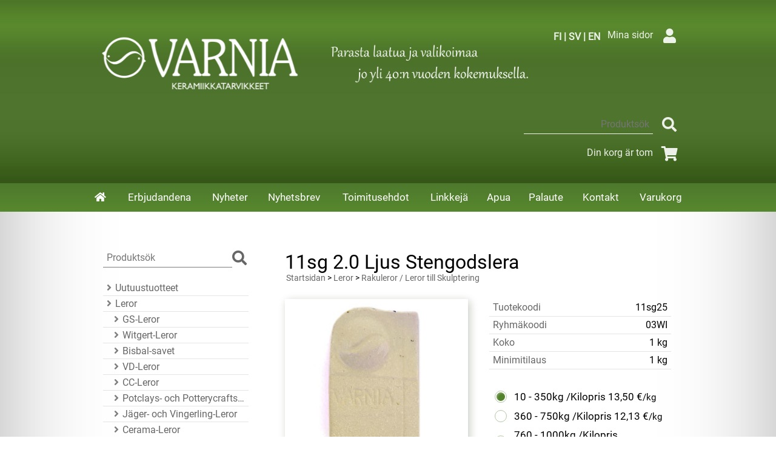

--- FILE ---
content_type: text/html; charset=UTF-8
request_url: https://www.varnia.fi/p7332-11sg-20-ljus-stengodslera-sv.html
body_size: 29008
content:
<!DOCTYPE html>
<!--














This is optimized page delivery.

Loading deferred content... probably already loaded.

Please refresh (F5) and see the final results.






































--><html lang="sv">

<head>
<meta name="viewport" content="width=device-width, initial-scale=1" /><link rel="icon" href="graphics/codes/favicon_8f0d2b87.png" type="image/gif" sizes="16x16">
<meta charset="UTF-8" />
<style>@charset "UTF-8";
div.csx4_script_show {display: none;}div.csx4_script_hide {display: inline;}#csx4_curtain {background-color: rgb(0,0,0);display: none;left: 0px;opacity: 0.35;position: absolute;top: 0px;z-index: 2000;}#csx4_popup_box {display: none;line-height: 0;margin: 0px 0px 0px 0px;padding: 0px 0px 0px 0px;position: absolute;z-index: 4005;}#csx4_cart_sidebar {bottom: 0;margin: 0px 0px 0px 0px;position: fixed;width: 100%;z-index: 8995;}#product_search_icon2 {display: none;}

@font-face{font-family: 'Roboto';font-style: normal;font-weight: 400;font-display: fallback;src: local('Roboto'), local('Roboto-Regular'), url(https://fonts.gstatic.com/s/roboto/v19/KFOmCnqEu92Fr1Mu72xKOzY.woff2) format('woff2');unicode-range: U+0460-052F, U+1C80-1C88, U+20B4, U+2DE0-2DFF, U+A640-A69F, U+FE2E-FE2F;}@font-face{font-family: 'Roboto';font-style: normal;font-weight: 400;font-display: fallback;src: local('Roboto'), local('Roboto-Regular'), url(https://fonts.gstatic.com/s/roboto/v19/KFOmCnqEu92Fr1Mu5mxKOzY.woff2) format('woff2');unicode-range: U+0400-045F, U+0490-0491, U+04B0-04B1, U+2116;}@font-face{font-family: 'Roboto';font-style: normal;font-weight: 400;font-display: fallback;src: local('Roboto'), local('Roboto-Regular'), url(https://fonts.gstatic.com/s/roboto/v19/KFOmCnqEu92Fr1Mu7mxKOzY.woff2) format('woff2');unicode-range: U+1F00-1FFF;}@font-face{font-family: 'Roboto';font-style: normal;font-weight: 400;font-display: fallback;src: local('Roboto'), local('Roboto-Regular'), url(https://fonts.gstatic.com/s/roboto/v19/KFOmCnqEu92Fr1Mu4WxKOzY.woff2) format('woff2');unicode-range: U+0370-03FF;}@font-face{font-family: 'Roboto';font-style: normal;font-weight: 400;font-display: fallback;src: local('Roboto'), local('Roboto-Regular'), url(https://fonts.gstatic.com/s/roboto/v19/KFOmCnqEu92Fr1Mu7WxKOzY.woff2) format('woff2');unicode-range: U+0102-0103, U+0110-0111, U+1EA0-1EF9, U+20AB;}@font-face{font-family: 'Roboto';font-style: normal;font-weight: 400;font-display: fallback;src: local('Roboto'), local('Roboto-Regular'), url(https://fonts.gstatic.com/s/roboto/v19/KFOmCnqEu92Fr1Mu7GxKOzY.woff2) format('woff2');unicode-range: U+0100-024F, U+0259, U+1E00-1EFF, U+2020, U+20A0-20AB, U+20AD-20CF, U+2113, U+2C60-2C7F, U+A720-A7FF;}@font-face{font-family: 'Roboto';font-style: normal;font-weight: 400;font-display: fallback;src: local('Roboto'), local('Roboto-Regular'), url(https://fonts.gstatic.com/s/roboto/v19/KFOmCnqEu92Fr1Mu4mxK.woff2) format('woff2');unicode-range: U+0000-00FF, U+0131, U+0152-0153, U+02BB-02BC, U+02C6, U+02DA, U+02DC, U+2000-206F, U+2074, U+20AC, U+2122, U+2191, U+2193, U+2212, U+2215, U+FEFF, U+FFFD;}


#body{margin: 0 auto;width: 100%;}#ultimate_top_around{background-color: rgb(72,109,39);background-image: url('graphics/codes/varnia_ylatausta_a05e26a3.jpg');background-size: contain;overflow: auto;}@media print{#ultimate_top_around{display: none;}}#ultimate_top{margin: 0 auto;overflow: auto;padding: 35px 0px 25px 0px;}@media (min-width: 1100px){#ultimate_top{width: 1000px;}}@media (min-width: 1400px){#ultimate_top{width: 1300px;}}@media (min-width: 1600px){#ultimate_top{width: 1500px;}}#all_around{clear: both;}#almost_around{clear: both;margin: 0 auto;width: 100%;}#landscape_around{}#landscape_around_inner{}#landscape_top{}#landscape_middle{}#landscape_bottom{background-color: rgb(78,121,45);background-image: linear-gradient(to bottom, rgb(78,121,45), rgb(87,136,45));width: 100%;z-index: 1000;}@media print{#landscape_bottom{display: none;}}#dropdown{background-color: rgb(255,255,255);display: none;margin: 15px auto 15px auto;padding: 15px;}@media (min-width: 1100px){#dropdown{width: 1000px;}}@media (min-width: 1400px){#dropdown{width: 1300px;}}@media (min-width: 1600px){#dropdown{width: 1500px;}}#content_around{}#content{margin: 15px auto 15px auto;padding: 15px;}@media (min-width: 1100px){#content{width: 1000px;}}@media (min-width: 1400px){#content{width: 1300px;}}@media (min-width: 1600px){#content{width: 1500px;}}#tb_content{}@media (min-width: 1100px){#tb_content{border-spacing: 0px 0px;display: table;table-layout: fixed;width: 100%;}}#tr_content{}@media (min-width: 1100px){#tr_content{display: table-row;}}#tc_content_left{display: none;}@media (min-width: 1100px){#tc_content_left{display: table-cell;padding: 15px 30px 15px 30px;vertical-align: top;width: 30%;}}@media (min-width: 1400px){#tc_content_left{width: 25%;}}@media (min-width: 1600px){#tc_content_left{width: 20%;}}#tc_content_left a{color: rgba(0,0,0, 0.6);text-decoration: underline;}#tc_content_left a:hover{color: rgba(0,0,0, 1);text-decoration: underline;}#tc_content_middle{}@media (min-width: 1100px){#tc_content_middle{display: table-cell;padding: 15px 30px 15px 30px;vertical-align: top;width: 70%;}}@media (min-width: 1400px){#tc_content_middle{width: 75%;}}@media (min-width: 1600px){#tc_content_middle{width: 80%;}}#tc_content_middle a{color: rgba(0,0,0, 0.6);text-decoration: none;}#tc_content_middle a:hover{color: rgba(0,0,0, 1);text-decoration: underline;}#tc_content_right{display: none;}#brand_around{}#brand{}#bottom_around{}@media (max-width: 1099px){#bottom_around::after{content: "";display: block;clear: both;}}@media (max-width: 1099px){#bottom{font-size: 110%;line-height: 1.45;}}#bottom{background-color: rgb(78,121,45);background-image: linear-gradient(to bottom, rgb(78,121,45), rgb(87,136,45));padding: 30px 0px 30px 0px;margin: 0px 0px 30px 0px;}


body{background-color: rgb(255,255,255);box-shadow: inset 0px 0 200px -25px rgba(0,0,0,0.4);color: rgb(0,0,0);font: 100%/1.4 'Roboto', sans-serif;margin: 0;overflow-x: hidden;padding: 0px 0px 100px 0px;width: 100%;}h1{color: rgb(0,0,0);font: 200%/1.1 "Roboto", sans-serif;}h1.crumb{margin-bottom: 0px;}h2{color: rgb(0,0,0);font: 160%/1.1 "Roboto", sans-serif;}h2.crumb{margin-bottom: 0px;}h3{color: rgb(0,0,0);font: 130%/1.1 "Roboto", sans-serif;}img{border: 0;}img.missing_picture{background-image: url("graphics/codes/missingimage_b49d17f4.png");background-repeat: no-repeat;background-position: center;}form{display: inline;}input, select, textarea, option{font-family: inherit;font-size: inherit;}input[type="text"], input[type="password"], input[type="email"], select{border: 1px solid rgba(0,0,0, 0.2);border-radius: 0px;color: rgba(0,0,0,0.8);padding: 3px 6px 3px 6px;}input[type="text"]:hover, input[type="password"]:hover, input[type="email"]:hover, select:hover{border: 1px solid rgba(0,0,0, 0.4);}input[type="radio"]{display: none;}input[type="radio"] + label{border: 1px solid rgba(181,198,168);border-radius: 50px;display: inline-block;padding: 9px;position: relative;top: 2px;}input[type="radio"]:hover + label{border: 1px solid rgba(83,130,45);}input[type="radio"]:checked + label:after{background-color: rgb(83,130,45);border-radius: 50px;box-shadow: -2px -2px 2px rgba(255,255,255,0.2), inset 2px 2px 2px rgba(255,255,255,0.2);color: rgb(255,255,255);content: ' ';height: 14px;left: 2px;position: absolute;top: 2px;width: 14px;}input[type="checkbox"]{display: none;}input[type="checkbox"] + label{border: 1px solid rgba(0,0,0, 0.2);border-radius: 3px;display: inline-block;padding: 9px;position: relative;top: 2px;}input[type="checkbox"]:hover + label{border: 1px solid rgba(0,0,0, 0.4);}input[type="checkbox"]:checked + label:after{background-color: rgb(120,120,120);border-radius: 3px;box-shadow: -2px -2px 2px rgba(255,255,255,0.2), inset 2px 2px 2px rgba(255,255,255,0.2);color: rgb(255,255,255);content: ' ';height: 14px;left: 2px;position: absolute;top: 2px;width: 14px;}input[type="submit"], input[type="button"]{background-color: rgb(83,130,45);border-radius: 4px;border: 1px solid rgba(120,120,120, 0.5);font: 16px/1 'Roboto', sans-serif;color: rgb(255,255,255);cursor: pointer;padding: 6px 20px 6px 20px;min-width: 80px;text-decoration: none;}input[type="submit"]:hover, input[type="button"]:hover{background-color: rgb(83,130,45);background-image: linear-gradient(to bottom, rgb(52,86,25), rgb(90,137,45));box-shadow: 0px 8px 8px -8px rgba(83,83,83,83);text-decoration: none;}input.qty_1{width: 30px;}input.qty_2{width: 40px;}input.qty_3{width: 50px;}input.qty_4{width: 60px;}input.qty_5{width: 70px;}input.qty_n{width: 80px;}input.form63{width: 63px;}input.form100{width: 100px;}input.form150{width: 150px;}input.form200{width: 200px;}input.form250{width: 250px;}label{-webkit-user-select: none;-moz-user-select: none;-ms-user-select: none;}p{-moz-hyphens: auto;-webkit-hyphens: auto;hyphens: auto;}p.crumb{margin-top: 0px;font: 90%/1.3 'Roboto', sans-serif;margin: 0px 0px 25px 0px;padding: 0px 0px 0px 2px;}p.form_alert{border: 1px solid rgba(0,0,0, 0.6);border-radius: 0px;color: rgba(0,0,0, 0.8);display: inline-block;font: 130%/1.5 'Roboto', sans-serif;margin: 0px 0px 50px 0px;padding: 30px 30px 30px 30px;position: relative;text-align: center;}p.form_alert:before{border: 1px solid rgba(0,0,0, 0.6);border-radius: 50%;bottom: -40px;content: "";height: 50px;position: absolute;right: 90px;width: 50px;z-index: 100;}p.form_alert:after{border: 1px solid rgba(0,0,0, 0.6);border-radius: 50%;bottom: -60px;content: "";height: 25px;position: absolute;right: 45px;width: 25px;z-index: 100;}select.form150{font: 100%/1.4 'Roboto', sans-serif;width: 150px;}select.form175{font: 100%/1.4 'Roboto', sans-serif;width: 175px;}textarea{border: 1px solid rgba(0,0,0, 0.2);font: 100%/1.4 'Roboto', sans-serif;padding: 2px 3px 2px 3px;}textarea:hover{border: 1px solid rgba(0,0,0, 0.4);}textarea.form_375x180{font: 100%/1.4 'Roboto', sans-serif;height: 180px;width: 250px;}@media (min-width: 1100px){textarea.form_375x180{width: 375px;}}textarea.form_375x80{font: 100%/1.4 'Roboto', sans-serif;height: 80px;width: 250px;}@media (min-width: 1100px){textarea.form_375x80{width: 375px;}}


div.language_selection{color: rgba(255,255,255,0.9);display: inline-block;float: left;}div.language_selection{font-weight: bold;margin: 15px 0px 0px 13px;}div.language_selection a{color: rgba(255,255,255,0.9);text-decoration: none;}div.language_selection a:hover{color: rgba(255,255,255,1);}div.language_selection img{border-radius: 3px;border: 1px solid rgba(255,255,255,0.1);margin: 0px 6px 0px 6px;width: 30px;height: auto;}div.sign_in_top{clear: right;color: rgba(255,255,255, 0.9);display: inline-block;float: right;margin:0px 15px 0px 0px;vertical-align: middle;}div.sign_in_top a{color: rgba(255,255,255, 0.9);text-decoration: none;margin: 0px 0px 0px 12px;}div.sign_in_top a:hover{color: rgba(102,102,102, 1);}div.sign_in_top i{border-radius: 0px;color: rgba(255,255,255,0.9);cursor: pointer;display: inline-block;font-size: 150%;margin: 6px 0px 6px 6px;padding: 6px;text-align: center;vertical-align: middle;width: 30px;}div.sign_in_top i:hover{color: rgba(255,255,255,1);}div.product_search{clear: right;color: rgba(255,255,255,0.9);display: inline-block;float: right;margin: 0px 15px 0px 0px;vertical-align: middle;}div.tb_product_search{display: table;}div.tr_product_search{display: table-row;}div.tc_product_search{display: table-cell;vertical-align: middle;}div.tc_product_search input[type="text"]{background: transparent;border: 0;border-radius: 0px;border-bottom: 1px solid rgba(255,255,2552, 0.9);color: rgba(255,255,255,0.9);padding: 6px 6px 6px 6px;text-align: right;}div.tc_product_search input[type="text"]:focus{text-align: left;}div.tc_product_search input[type="text"]:focus::-moz-placeholder{color: transparent;}div.tc_product_search input[type="submit"]{margin: 0px 0px 0px 6px;vertical-align: middle;}div.tc_product_search i{border-radius: 0px;color: rgba(255,255,255,0.9);cursor: pointer;display: inline-block;font-size: 150%;margin: 6px 0px 6px 6px;padding: 6px;text-align: center;vertical-align: middle;width: 30px;}div.tc_product_search i:hover{color: rgba(255,255,255,1);}div.category_menu{display: none;}@media (min-width: 1100px){div.category_menu{clear: right;color: rgba(255,255,255,0.9);display: inline-block;float: right;margin: 0px 15px 0px 0px;vertical-align: middle;}}div.tb_category_menu{display: inline-table;}div.tr_category_menu{display: table-row;}div.tc_category_menu{display: table-cell;vertical-align: middle;margin: 6px 0px 6px 6px;padding: 12px;}div.tc_category_menu select{max-width: 300px;}div.shopping_cart_top{clear: right;color: rgba(255,255,255,0.9);display: inline-block;float: right;margin: 0px 15px 0px 0px;vertical-align: middle;}div.shopping_cart_top a{color: rgba(255,255,255,0.9);text-decoration: none;}div.shopping_cart_top a:hover{color: rgba(255,255,255, 1);}div.shopping_cart_top i{border-radius: 0px;color: rgba(255,255,255,0.9);display: inline-block;font-size: 150%;margin: 6px 0px 6px 6px;padding: 6px;text-align: center;vertical-align: middle;width: 30px;}div.shopping_cart_top i:hover{color: rgba(255,255,255,1);}div.main_navigation_mini{margin: 0px 15px 0px 15px;}@media (min-width: 1100px){div.main_navigation_mini{display: none;}}div.tb_main_navigation_mini{border-spacing: 0px 0px;display: table;width: 100%;}div.tr_main_navigation_mini{display: table-row;}div.tc_main_navigation_mini{display: table-cell;text-align: center;border-right: 4px solid transparent;}div.tc_main_navigation_mini:last-child{border-right: 0px solid transparent;}div.main_navigation_temp{margin: 0px 15px 0px 15px;}@media (min-width: 1100px){div.main_navigation_temp{display: none;}}div.main_navigation{display: none;}@media (min-width: 1100px){div.main_navigation{display: block;}}div.tb_main_navigation{}@media (min-width: 1100px){div.tb_main_navigation{border-spacing: 0px 0px;display: table;margin: 0 auto;width: 1000px;}}@media (min-width: 1400px){div.tb_main_navigation{width: 1300px;}}@media (min-width: 1600px){div.tb_main_navigation{width: 1500px;}}div.tr_main_navigation{}@media (min-width: 1100px){div.tr_main_navigation{display: table-row;}}div.tc_main_navigation{padding: 4px 0px 0px 0px;text-align: center;}@media (min-width: 1100px){div.tc_main_navigation{display: table-cell;padding: 0px 0px 0px 0px;border-left: 4px solid transparent;}}div.tc_main_navigation_only{display: none;}@media (min-width: 1100px){div.tc_main_navigation_only{display: table-cell;text-align: center;}div.tc_main_navigation_only:last-child{border-left: 4px solid transparent;}}div.tc_main_navigation a, div.tc_main_navigation_only a, div.tc_main_navigation_mini a{background-color: rgb(78,121,45);background-image: linear-gradient(to bottom, rgb(78,121,45), rgb(87,136,45));color: rgb(255,255,255) !important;font-size: 105%;display: block;padding: 12px 8px 12px 8px;text-decoration: none !important;}div.tc_main_navigation a:hover, div.tc_main_navigation_only a:hover, div.tc_main_navigation_mini a:hover{background: url('');background-color: rgba(255,255,255,0.1);}@media (min-width: 1100px){div.tc_main_navigation a.selected, div.tc_main_navigation_only a.selected, div.tc_main_navigation_collapsed a.selected{background: url('');background-color: rgba(255,255,255,0.1);}}@media (max-width: 1099px){div.tb_bottom{padding: 0px 25px 0px 25px;}}@media (min-width: 1100px){div.tb_bottom{border-spacing: 0px 0px;display: table;margin: 0px auto 0px auto;}}@media (max-width: 1099px){div.tr_bottom{}}@media (min-width: 1100px){div.tr_bottom{display: table-row;}}@media (max-width: 1099px){div.tc_bottom{}}@media (min-width: 1100px){div.tc_bottom{display: table-cell;}}div.tc_bottom a{color: rgba(255,255,255, 0.8);text-decoration: none;}div.tc_bottom a:hover{color: rgba(255,255,255, 1);text-decoration: underline;}@media (max-width: 1099px){div.bottom_links{color: rgba(255,255,255, 0.9);}}@media (min-width: 1100px){div.bottom_links{color: rgba(255,255,255, 0.9);padding: 0px 12px 0px 12px;}}@media (max-width: 1099px){div.bottom_contact{color: rgba(255,255,255, 0.9);padding: 15px 0px 0px 0px;}}@media (min-width: 1100px){div.bottom_contact{color: rgba(255,255,255, 0.9);padding: 0px 12px 0px 12px;}}


div.dropdown_categories{border: 1px solid rgba(0,0,0,0.1);overflow: auto;padding: 15px 30px 15px 30px;}div.dropdown_categories:hover{border: 1px solid rgba(0,0,0,0.2);}@supports not (display: grid){@supports (display: flex){div.dropdown_categories div.category_tree{align-items: flex-start;align-content: stretch;display: flex;flex-flow: row nowrap;justify-content: flex-start;}div.dropdown_categories div.category_tree div.category_tree_part{padding-right: 15px;}div.dropdown_categories div.category_tree div.category_tree_part:nth-last-child(1){padding-right: initial;}}}@supports (display: grid){div.dropdown_categories div.category_tree{display: grid;grid-template-columns: repeat(auto-fit, minmax(15%, 1fr));grid-gap: 15px;}}div.tb_category_tree{display: table;table-layout: fixed;width: 100%;}div.tr_category_tree{display: table-row;}div.tc_category_tree{border-bottom: 1px solid rgba(0,0,0, 0.1);display: table-cell;font-size: 120%;line-height: 1.5;padding: 1px 6px 1px 0px;}@media (min-width: 1100px){div.tc_category_tree{font-size: 100%;line-height: 1.45;}}div.tc_category_tree a{color: rgba(0,0,0,0.6) !important;display: block;overflow: hidden;text-overflow: ellipsis;text-decoration: none !important;white-space: nowrap;}div.tc_category_tree a:hover{color: rgba(0,0,0,1) !important;}div.tc_category_tree i{color: rgba(0,0,0, 0.5) !important;}div.tc_category_tree a:hover i{color: rgba(0,0,0, 1) !important;}div.tc_category_tree h1{margin-bottom: 10px;overflow: hidden;text-overflow: ellipsis;white-space: nowrap;}div.tc_category_tree h2{margin-bottom: 10px;overflow: hidden;text-overflow: ellipsis;white-space: nowrap;}div.tc_category_tree h3{margin-bottom: 10px;overflow: hidden;text-overflow: ellipsis;white-space: nowrap;}div.tc_category_tree_selected{border-bottom: 1px solid rgba(0,0,0, 0.1);display: table-cell;font-size: 120%;line-height: 1.5;padding: 1px 6px 1px 0px;}@media (min-width: 1100px){div.tc_category_tree_selected{font-size: 100%;line-height: 1.45;}}div.tc_category_tree_selected a{color: rgba(0,0,0,1) !important;display: block;overflow: hidden;text-overflow: ellipsis;text-decoration: none !important;white-space: nowrap;}div.category_tree_level{display: block;float: left;min-height: 12px;min-width: 12px;}div.tb_category_intro{padding-bottom: 25px;}@media (min-width: 800px){div.tb_category_intro{display: table;width: 100%;}}div.tr_category_intro{}@media (min-width: 800px){div.tr_category_intro{display: table-row;}}@media (max-width: 799px){div.tc_category_intro_left img{border-radius: 25px;max-width: 100%;height: auto;}}@media (min-width: 800px){div.tc_category_intro_left{display: table-cell;vertical-align: top;}div.tc_category_intro_left img{border-radius: 25px;margin-right: 25px;}}@media (min-width: 800px){div.tc_category_intro_right{display: table-cell;vertical-align: top;}}div.category_logo_links{clear: both;display: block;padding: 15px 0px 15px 0px;text-align: center;}div.category_logo_links a{padding: 0px 6px 0px 6px;}div.tb_category_bar{border-spacing: 0px 0px;display: table;float: right;margin: 0px 0px 15px 0px;}div.tr_category_bar{display: table-row;}div.tc_category_bar{display: table-cell;padding: 0px 5px 0px 5px;text-align: center;vertical-align: middle;}div.catalog_menu_outer{position: relative;display: inline-block;}div.catalog_menu{border-bottom: 1px solid rgba(0,0,0, 0.2);padding: 3px 12px 3px 12px;cursor: pointer;text-align: left;}div.catalog_menu:hover, .catalog_menu:focus{background-color: rgba(0,0,0,0.07);color: rgb(0,0,0);}div.catalog_menu i{color: rgba(0,0,0, 0.5) !important;}div.catalog_menu_lines{background-color: rgba(235,255,255,0.8);display: none;position: absolute;z-index: 200;}div.catalog_menu_lines a{background-color: rgba(235,255,255,0.8);border-bottom: 1px solid rgba(0,0,0, 0.2);margin: 0px 0px 0px 0px;color: rgb(0,0,0) !important;display: block;padding: 3px 12px 3px 12px;text-align: left;text-decoration: none !important;}div.catalog_menu_lines a:hover{color: rgb(0,0,0) !important;background-color: rgba(0,0,0,0.07);}div.catalog_type_links{clear: both;display: block;padding: 0px 0px 0px 0px;text-align: center;}div.catalog_type_links a{color: rgba(0,0,0, 0.5) !important;}div.catalog_type_links a:hover{color: rgba(0,0,0, 0.7) !important;}div.catalog_type_links i{font-size: 32px;margin: 0px 5px 0px 5px;}div.catalog_page_links{clear: both;display: block;font-size: 175%;line-height: 1.5;padding-top: 25px;text-align: center;}div.catalog_page_links a{text-decoration: none !important;}


div.tb_product_mosaic{border-spacing: 5px 5px;clear: both;}@media (max-width: 1399px){div.tb_product_mosaic{display: inline-block;}}@media (min-width: 1400px){div.tb_product_mosaic{display: table;table-layout: fixed;}}@supports (display: grid){@supports (display: contents){div.tb_product_mosaic{border-spacing: initial;display: grid;grid-template-columns: repeat(auto-fill, minmax(250px, 1fr));grid-gap: 5px;width: initial;}}}@media (max-width: 1399px){div.tr_product_mosaic{display: inline;}}@media (min-width: 1400px){div.tr_product_mosaic{display: table-row;}}@supports (display: grid){@supports (display: contents){div.tr_product_mosaic{display: contents;}}}div.tc_product_mosaic, div.tc_product_mosaic_empty{border: 2px outset rgba(197,210,187);margin: 2.5px 2.5px;padding: 15px;vertical-align: top;background-color: white;}@media (max-width: 1399px){div.tc_product_mosaic, div.tc_product_mosaic_empty{display: inline-block;width: 250px;}}@media (min-width: 1400px){div.tc_product_mosaic, div.tc_product_mosaic_empty{display: table-cell;width: 250px;}}@supports (display: grid){@supports (display: contents){div.tc_product_mosaic, div.tc_product_mosaic_empty{display: initial;margin: initial;width: initial;}}}div.tc_product_mosaic:hover{cursor: pointer;}div.tc_product_mosaic_empty{border: 0px solid rgba(0,0,0, 0.1);padding: 0;}div.product_mosaic_item_major_remark_around{position: relative;}div.product_mosaic_item_major_remark_ribbon{position: absolute;top: -5px;left: -5px;}div.product_mosaic_item_major_remark{background-color: rgb(245,245,245);border: 1px solid rgba(0,0,0, 0.1);color: rgb(0,0,0);line-height: 1.4;padding: 6px 12px 6px 12px;position: relative;z-index: 100;}div.product_mosaic_item_picture_around{text-align: center;}div.product_mosaic_item_picture{line-height: 0;}div.product_mosaic_item_picture img{margin: 0 auto;}div.product_mosaic_item_button_around{padding-bottom: 15px;padding-top: 15px;text-align: center;width: 75%;margin: auto;}div.product_mosaic_item_button{margin: 0 auto;}div.product_mosaic_item_button input[type="submit"]{width: 100%;}div.product_mosaic_item_brand_around{position: relative;}div.product_mosaic_item_brand{background-color: rgb(255,255,255);border: 1px solid rgba(0,0,0, 0.1);line-height: 0;padding: 6px;position: absolute;right: -5px;top: -5px;}div.product_mosaic_item_title_around{float: left;display: inline-block;}div.product_mosaic_item_title{-moz-hyphens: auto;-webkit-hyphens: auto;font-size: 90%;hyphens: auto;margin: 0 auto;text-align: left;height: 40px;}div.product_mosaic_item_title a{color: rgb(0,0,0) !important;font-weight: bold !important;text-transform: uppercase;text-decoration: none !important;}div.product_mosaic_item_title a:hover{color: rgb(72,80,80) !important;text-decoration: none !important;}div.product_mosaic_item_code_around{display: inline-block;float: right;}div.product_mosaic_item_code{font-size: 90%;}div.product_mosaic_item_summary_around{clear: both;padding-top: 15px;text-align: center;width: 100%;font-weight: normal;}div.product_mosaic_item_summary{hyphens: auto;-moz-hyphens: auto;-webkit-hyphens: auto;font-size: 90%;text-align: left;margin: 0 auto;}div.product_mosaic_item_summary:hover{color: rgb(72,80,80);}div.product_mosaic_item_summary p{margin: 0;}div.product_mosaic_item_summary i{color: rgb(162,180,180);}div.product_mosaic_item_energy_flech_around{float: right;position: relative;z-index: 100;}div.product_mosaic_item_energy_flech{position: absolute;right: 0;top: 7px;}div.product_mosaic_item_stock_around{padding-top: 15px;width: 100%;}div.product_mosaic_item_stock, div.product_mosaic_item_stock_yes, div.product_mosaic_item_stock_neutral, div.product_mosaic_item_stock_no{font-size: 90%;line-height: 1.3;text-align: center;}div.product_mosaic_item_stock_yes i{color: rgb(0,145,80);}div.product_mosaic_item_stock_neutral i{color: rgb(252,189,48);}div.product_mosaic_item_stock_no i{color: rgb(255,50,50);}div.product_mosaic_item_price_around{padding-top: 15px;font-size: 75%;}div.product_mosaic_item_price{text-align: center;}div.product_mosaic_item_price i{color: rgba(0,0,0, 0.25);}div.product_mosaic_item_price_from_notice{display: inline-block;}div.product_mosaic_item_price_from_notice::after{content: "\00a0";}div.product_mosaic_item_price_before{display: inline-block;font-size: 90%;line-height: 1.3;}div.product_mosaic_item_price_before::after{content: "\00a0";}div.product_mosaic_item_price_normal{display: inline-block;font-size: 200%;font-weight: bold;line-height: 1.0;}div.product_mosaic_item_price_sale{color: rgb(235,9,43);display: inline-block;font-size: 200%;font-weight: bold;line-height: 1.0;}div.product_mosaic_item_price_compare{color: rgb(0,0,0);text-decoration: line-through;}div.product_mosaic_item_price_compare > div.product_mosaic_item_price_before{display: none;}div.product_mosaic_item_price_discount_percent{background-color: rgba(255,255,0, 0.7);color: rgb(235,9,43);margin: 3px auto 3px auto;max-width: 150px;padding: 3px 12px 3px 12px;}div.product_mosaic_item_price_discount{background-color: rgba(255,255,0, 0.7);color: rgb(235,9,43);margin: 3px auto 3px auto;max-width: 150px;padding: 3px 12px 3px 12px;}div.product_mosaic_item_price_after{display: inline-block;font-size: 90%;line-height: 1.3;}div.product_mosaic_item_price_after::before{content: "\00a0";}


div.tb_product_catalog{clear: both;}div.tr_product_catalog{}div.tc_product_catalog{border: 1px solid rgba(0,0,0, 0.1);margin-top: 5px;padding: 15px;}div.tc_product_catalog:hover{border: 1px solid rgba(0,0,0, 0.2);cursor: pointer;}div.tb_product_catalog_item{}@media (min-width: 900px){div.tb_product_catalog_item{display: table;width: 100%;}}div.tr_product_catalog_item{}@media (min-width: 900px){div.tr_product_catalog_item{display: table-row;}}div.tc_product_catalog_item_image{text-align: center;}@media (min-width: 900px){div.tc_product_catalog_item_image{display: table-cell;line-height: 0;width: 25%;}}div.tc_product_catalog_item_intro{padding-top: 25px;text-align: left;vertical-align: top;}@media (min-width: 900px){div.tc_product_catalog_item_intro{display: table-cell;padding: 15px 0px 0px 25px;width: 50%;}}@media (max-width: 899px){div.tc_product_catalog_item_intro input[type="submit"]{margin-top: 15px;width: 100%;}}@media (min-width: 900px){div.tc_product_catalog_item_intro input[type="submit"]{margin-top: 15px;}}div.tc_product_catalog_item_price{margin-top: 15px;text-align: center;vertical-align: top;}@media (min-width: 900px){div.tc_product_catalog_item_price{display: table-cell;padding: 15px 0px 0px 15px;text-align: center;width: 25%;}}div.product_catalog_item_major_remark_around{position: relative;}div.product_catalog_item_major_remark_ribbon{position: absolute;top: -5px;left: -5px;}div.product_catalog_item_major_remark{background-color: rgb(245,245,245);border: 1px solid rgba(0,0,0, 0.1);color: rgb(0,0,0);line-height: 1.4;padding: 6px 12px 6px 12px;position: relative;z-index: 100;}div.product_catalog_item_brand_around{position: relative;}div.product_catalog_item_brand{background-color: rgb(255,255,255);border: 1px solid rgba(0,0,0, 0.1);line-height: 0;text-align: right;padding: 6px;position: absolute;right: -5px;top: -5px;}div.product_catalog_item_title_short{font-weight: bold;-moz-hyphens: auto;-webkit-hyphens: auto;hyphens: auto;text-transform: uppercase;}div.product_catalog_item_title_long{font-weight: bold;-moz-hyphens: auto;-webkit-hyphens: auto;hyphens: auto;text-transform: uppercase;}div.product_catalog_item_description{-moz-hyphens: auto;-webkit-hyphens: auto;hyphens: auto;padding: 0px 0px 5px 0px;}div.product_catalog_item_description p{margin: 0;}div.product_catalog_item_description i{color: rgb(162,180,180);}div.product_catalog_item_description:hover{color: rgb(72,80,80);}div.product_catalog_item_price_from_notice{display: block;}div.product_catalog_item_price_before{display: inline-block;font-size: 90%;line-height: 1.3;}div.product_catalog_item_price_before::after{content: "\00a0";}div.product_catalog_item_price_normal{display: inline-block;font-size: 225%;font-weight: bold;line-height: 1.0;}div.product_catalog_item_price_sale{color: rgb(235,9,43);display: inline-block;font-size: 225%;font-weight: bold;line-height: 1.0;}div.product_catalog_item_price_compare{color: rgb(0,0,0);text-decoration: line-through;}div.product_catalog_item_price_compare > div.product_catalog_item_price_before{display: none;}div.product_catalog_item_price_discount_percent{background-color: rgba(255,255,0, 0.7);color: rgb(235,9,43);min-width: 150px;margin: 3px auto 3px auto;max-width: 150px;padding: 3px 12px 3px 12px;}div.product_catalog_item_price_discount{background-color: rgba(255,255,0, 0.7);color: rgb(235,9,43);min-width: 150px;margin: 3px auto 3px auto;max-width: 150px;padding: 3px 12px 3px 12px;}div.product_catalog_item_energy_flech_around{padding-top: 15px;}div.product_catalog_item_energy_flech{text-align: center;}div.product_catalog_item_stock_around{padding-top: 15px;}div.product_catalog_item_stock, div.product_catalog_item_stock_yes, div.product_catalog_item_stock_neutral, div.product_catalog_item_stock_no{font-size: 90%;line-height: 1.3;text-align: center;}div.product_catalog_item_stock_yes i{color: rgb(0,145,80);}div.product_catalog_item_stock_neutral i{color: rgb(252,189,48);}div.product_catalog_item_stock_no i{color: rgb(255,50,50);}div.product_catalog_item_price_after{display: inline-block;font-size: 90%;line-height: 1.3;}div.product_catalog_item_price_after::before{content: "\00a0";}


div.tb_product_list{clear: both;}div.tr_product_list{}div.tc_product_list{border: 1px solid rgba(0,0,0, 0.1);margin-top: 5px;}div.tc_product_list:hover{border: 1px solid rgba(0,0,0, 0.2);cursor: pointer;}div.tb_product_list_item{}@media (min-width: 400px){div.tb_product_list_item{display: table;width: 100%;}}div.tr_product_list_item{}@media (min-width: 400px){div.tr_product_list_item{display: table-row;}}div.tc_product_list_item_image{line-height: 0;padding: 5px;text-align: center;}@media (min-width: 400px){div.tc_product_list_item_image{display: table-cell;vertical-align: middle;width: 5%;}}div.tc_product_list_item_intro{text-align: center;}@media (min-width: 400px){div.tc_product_list_item_intro{display: table-cell;padding-left: 15px;text-align: left;vertical-align: middle;width: 55%;}}div.tc_product_list_item_intro a{color: rgb(0,0,0) !important;}div.tc_product_list_item_intro a:hover{text-decoration: none !important;}div.tc_product_list_item_price{text-align: center;}@media (min-width: 400px){div.tc_product_list_item_price{display: table-cell;padding-left: 15px;text-align: left;vertical-align: middle;width: 40%;}}div.product_list_item_title_short{font-weight: bold;-moz-hyphens: auto;-webkit-hyphens: auto;hyphens: auto;text-transform: uppercase;}div.product_list_item_title_long{font-weight: bold;-moz-hyphens: auto;-webkit-hyphens: auto;hyphens: auto;text-transform: uppercase;}div.product_list_item_price_from_notice{display: inline-block;font-size: 90%;line-height: 1.3;text-align: center;}@media (min-width: 400px){div.product_list_item_price_from_notice{display: inline-block;position: relative;left: -60px;width: 0px;text-align: right;}}div.product_list_item_price_before{display: inline-block;font-size: 90%;line-height: 1.3;}div.product_list_item_price_before::after{content: "\00a0";}div.product_list_item_price_normal{font-weight: bold;text-align: center;}@media (min-width: 400px){div.product_list_item_price_normal{display: inline-block;min-width: 130px;text-align: right;}}div.product_list_item_price_sale{font-weight: bold;text-align: center;}@media (min-width: 400px){div.product_list_item_price_sale{display: inline-block;min-width: 130px;text-align: right;}}div.product_list_item_price_compare{text-align: center;}@media (min-width: 400px){div.product_list_item_price_compare{display: inline-block;min-width: 130px;text-align: right;text-decoration: line-through;}}div.product_list_item_price_compare > div.product_list_item_price_before{display: none;}div.product_list_item_price_after{display: inline-block;font-size: 90%;line-height: 1.3;}div.product_list_item_price_after::before{content: "\00a0";}


div.tb_product_columns{padding-bottom: 35px;}@media (min-width: 700px){div.tb_product_columns{display: table;}}div.tr_product_columns{}@media (min-width: 700px){div.tr_product_columns{display: table-row;}}@media (min-width: 700px){div.tc_product_columns{display: table-cell;vertical-align: top;}div.tc_product_columns:nth-of-type(1){padding-right: 35px;}}div.tb_product_picture_part{display: table;width: 100%;}div.tr_product_picture_part{display: table-row;}div.tc_product_picture_part{border-top: 1px solid rgba(0,0,0, 0.1);border-right: 1px solid rgba(0,0,0, 0.1);border-bottom: 1px solid rgba(0,0,0, 0.2);border-left: 1px solid rgba(0,0,0, 0.1);display: table-cell;line-height: 0;}div.tc_product_picture_part a{display: block;}div.tc_product_picture_part_corner_fill{border-bottom: 1px solid rgba(0,0,0, 0.2);display: table-cell;width: 100%;}div.tc_product_picture_part_selected{border-top: 1px solid rgba(0,0,0, 0.2);border-right: 1px solid rgba(0,0,0, 0.2);border-left: 1px solid rgba(0,0,0, 0.2);display: table-cell;line-height: 0;}div.tc_product_picture_part_selected a{display: block;}div.tb_product_picture{display: table;width: 100%;}div.tr_product_picture{display: table-row;}div.tc_product_picture{/*border-top: 1px solid rgba(0,0,0, 0.2);border-right: 1px solid rgba(0,0,0, 0.2);border-bottom: 1px solid rgba(0,0,0, 0.2);border-left: 1px solid rgba(0,0,0, 0.2);*/
  box-shadow: 3px 3px 13px rgb(201,206,196);display: table-cell;line-height: 0;}div.tc_product_picture_multiple{/*border-right: 1px solid rgba(0,0,0, 0.2);border-bottom: 1px solid rgba(0,0,0, 0.2);border-left: 1px solid rgba(0,0,0, 0.2);*/
  box-shadow: 3px 3px 13px rgb(201,206,196);display: table-cell;line-height: 0;}div.product_picture_intro{display: block;font-style: italic;padding: 3px 6px 0px 6px;}div.product_picture_intro_title{display: inline;font-weight: bold;}div.product_picture_popup{background-color: rgb(255,255,255);box-shadow: 0 0 10px rgba(0,0,0, 0.2);}div.product_figures_logo{line-height: 0;}div.product_figures_logo img{margin: 15px 0px 15px 15px;}@media (min-width: 700px){div.product_figures_logo img{margin: 0px 0px 15px 15px;}}div.tb_product_figures{display: table;min-width: 300px;}div.tr_product_figures{display: table-row;}div.tc_product_figures_left{border-bottom: 1px solid rgba(0,0,0, 0.1);color: rgba(0,0,0,0.6);display: table-cell;padding: 3px 6px 3px 6px;text-align: left;}div.tc_product_figures_right{border-bottom: 1px solid rgba(0,0,0, 0.1);display: table-cell;padding: 3px 6px 3px 6px;text-align: right;}div.product_stock_indicator{display: inline-block;margin-left: 5px;}div.product_stock_indicator_yes i{color: rgb(0,145,80);}div.product_stock_indicator_neutral i{color: rgb(252,189,48);}div.product_stock_indicator_no i{color: rgb(255,50,50);}div.product_delivery{padding: 10px 10px 10px 10px;}div.tb_product_delivery{border-bottom: 1px solid rgba(0,0,0, 0.1);display: table;margin: 15px 0px 15px 0px;width: 100%;}div.tr_product_delivery{display: table-row;}div.tc_product_delivery_left{border-top: 1px solid rgba(0,0,0, 0.1);display: table-cell;padding: 3px 6px 3px 6px;text-align: left;white-space: nowrap;}div.tc_product_delivery_right{border-top: 1px solid rgba(0,0,0, 0.1);display: table-cell;padding: 3px 6px 3px 6px;text-align: right;white-space: nowrap;}div.tb_product_files{display: table;padding-top: 15px;}div.tr_product_files{display: table-row;}div.tc_product_files{display: table-cell;padding: 0px 6px 0px 6px;}div.tb_product_variations{display: table;padding-top: 30px;font-size: 17px;}div.tr_product_variations{display: table-row;}div.tc_product_variations{display: table-cell;padding: 0px 6px 0px 6px;border-spacing: 3px;}div.product_alternative{border: 1px solid rgba(0,0,0, 0.2);display: inline-block;line-height: 0;margin: 2.5px 2.5px;}div.product_alternative:hover{border: 1px solid rgba(0,0,0, 0.4);}div.product_alternative_selected{border: 1px solid rgba(0,0,0, 0.4);display: inline-block;line-height: 0;margin: 2.5px 2.5px;}div.tb_product_variation{display: table;}div.tr_product_variation{display: table-row;}div.tc_product_variation_input{display: table-cell;padding: 0px 6px 0px 0px;vertical-align: middle;}div.tc_product_variation_image{display: table-cell;line-height: 0;vertical-align: middle;}div.tc_product_variation_image img{margin: 1px 6px 1px 0px;}div.tc_product_variation_intro{cursor: default;display: table-cell;vertical-align: middle;}div.tc_product_variation_intro p{margin: 0px 0px 0px 0px;}div.tc_product_variation_intro input[type="submit"]{margin: 10px 0px 0px 0px;}div.product_variation_description{cursor: default;font-size: 90%;line-height: 1.3;margin: 0px 0px 0px 0px;}@media (min-width: 700px){div.product_variation_description{max-width: 400px;}}div.product_variation_description p{margin: 0px 0px 3px 0px;}div.product_variation_price_normal{display: inline;}div.product_variation_price_sale{color: rgb(235,9,43);display: inline;}div.product_variation_price_compare{display: inline;text-decoration: line-through;}div.product_variation_delivery_size{display: inline;font-size: 90%;line-height: 1.3;}div.tb_product_freefield{display: table;}div.tr_product_freefield{display: table-row;}div.tc_product_freefield{display: table-cell;vertical-align: middle;}div.tc_product_freefield textarea{clear: both;width: 250px;}div.tb_product_price{display: table;padding-top: 15px;}div.tr_product_price{display: table-row;}div.tc_product_price{display: table-cell;padding: 3px 25px 3px 6px;text-align: center;vertical-align: middle;}div.tc_product_price i{color: rgba(0,0,0, 0.25);}div.product_price_before{display: inline-block;}div.product_price_before::after{content: "\00a0";}div.product_price_normal{font-size: 225%;line-height: 1.0;font-weight: bold;}div.product_price_sale{color: rgb(235,9,43);font-size: 225%;font-weight: bold;line-height: 1.0;}div.product_price_vat{color: rgb(0,0,0);}div.product_price_compare{color: rgb(0,0,0);text-decoration: line-through;}div.product_price_compare > div.product_price_before{display: none;}div.product_price_discount_percent{background-color: rgba(255,255,0, 0.7);color: rgb(235,9,43);min-width: 150px;margin: 3px 0px 3px 0px;padding: 3px 12px 3px 12px;}div.product_price_discount{background-color: rgba(255,255,0, 0.7);color: rgb(235,9,43);min-width: 150px;margin: 3px 0px 3px 0px;padding: 3px 12px 3px 12px;}div.product_price_after{display: inline-block;font-size: 90%;line-height: 1.3;}div.product_price_after::before{content: "\00a0";}div.tb_product_cart_alert{display: table;padding-top: 15px;}div.tr_product_cart_alert{display: table-row;}div.tc_product_cart_alert{display: table-cell;padding: 0px 6px 0px 6px;text-align: center;}div.tb_product_cart{display: table;padding-top: 25px;}@media print{div.tb_product_cart{display: none;}}div.tr_product_cart{display: table-row;}div.tc_product_cart_left{display: table-cell;padding-left: 6px;vertical-align: middle;}div.tc_product_cart_right{display: table-cell;padding-left: 12px;vertical-align: middle;}div.tb_product_intro_part{}@media (min-width: 700px){div.tb_product_intro_part{clear: both;display: table;width: 100%;}}div.tr_product_intro_part{}@media (min-width: 700px){div.tr_product_intro_part{display: table-row;}}div.tc_product_intro_part{margin: 4px 0px 0px 0px;text-align: center;}@media (min-width: 700px){div.tc_product_intro_part{display: table-cell;border-right: 4px solid transparent;}}div.tc_product_intro_part a{background-color: rgba(0,0,0,0.1);box-shadow: inset -1px -100px 30px -100px rgba(0,0,0,0.15);color: rgb(0,0,0) !important;display: block;padding: 8px 8px 8px 8px;text-decoration: none !important;}div.tc_product_intro_part a:hover{background-color: rgba(0,0,0,0.2);}div.tc_product_intro_part_corner_fill{display: table-cell;width: 100%;}div.tc_product_intro_part_selected{margin: 4px 0px 0px 0px;text-align: center;}@media (min-width: 700px){div.tc_product_intro_part_selected{display: table-cell;border-right: 4px solid transparent;}}div.tc_product_intro_part_selected a{background-color: rgba(0,0,0,0.2);box-shadow: inset -1px -100px 30px -100px rgba(0,0,0,0.15);border-top-right-radius: 0px;border-top-left-radius: 0px;color: rgb(0,0,0) !important;display: block;padding: 8px 8px 8px 8px;text-decoration: none !important;}div.tc_product_intro_part_selected a:hover{background-color: rgba(0,0,0,0.2);}div.tb_product_intro{display: table;width: 100%;}div.tr_product_intro{display: table-row;}div.tc_product_intro{border-bottom: 2px solid rgba(197,210,187);display: table-cell;}div.tc_product_intro_multiple{border: 1px solid rgba(0,0,0, 0.2);display: table-cell;padding: 0px 15px 0px 15px;}


div.tb_cart_columns{}@media (min-width: 800px){div.tb_cart_columns{display: table;width: 100%;}}div.tr_cart_columns{}@media (min-width: 800px){div.tr_cart_columns{display: table-row;}}div.tc_cart_columns{}@media (min-width: 800px){div.tc_cart_columns{display: table-cell;padding: 0px 0px 15px 0px;vertical-align: top;width: 50%;}}#csx4_cart_sidebar_inner{background-color: rgba(82,129,45);min-height: 50px;text-align: center;margin-top: 15px;}@media print{#csx4_cart_sidebar_inner{display: none;}}div.tb_cart_sidebar{display: table;margin: 0px auto 0px auto;padding: 7px 7px 7px 7px;}div.tr_cart_sidebar{display: table-row;}div.tc_cart_sidebar_left{display: table-cell;vertical-align: middle;}div.tc_cart_sidebar_left a{color: rgb(255,255,255);font-size: 150%;line-height: 1.5;text-decoration: none;}@media (min-width: 600px){div.tc_cart_sidebar_left a{font-size: 150%;line-height: 1.5;}}div.tc_cart_sidebar_left a:hover{text-decoration: underline;}div.tc_cart_sidebar_right{display: none;}@media (min-width: 800px){div.tc_cart_sidebar_right{display: table-cell;vertical-align: middle;}div.tc_cart_sidebar_right a{color: rgb(255,255,255);text-decoration: none;}div.tc_cart_sidebar_right i{font-size: 200%;padding: 0px 0px 0px 12px;vertical-align: middle;}}@media (max-width: 799px){div.tb_cart{display: block;}}@media (min-width: 800px){div.tb_cart{display: inline-table;width: 100%;}div.tb_cart:nth-of-type(1n+2){margin: 25px 0px 0px 0px;}}@media (max-width: 799px){div.tr_cart{display: block;}div.tr_cart:nth-child(1){display: none;}div.tr_cart:nth-child(even){border-top: 1px solid rgba(0,0,0, 0.1);padding: 12px;}div.tr_cart:nth-child(odd){background-color: rgba(0,0,0, 0.03);border-top: 1px solid rgba(0,0,0, 0.1);padding: 12px;}}@media (min-width: 800px){div.tr_cart{display: table-row;}}@media (max-width: 799px){form.tr_cart{display: block;}form.tr_cart:nth-child(even){border-radius: 3px;border-top: 1px solid rgba(0,0,0, 0.1);padding: 12px;}form.tr_cart:nth-child(odd){background-color: rgba(0,0,0, 0.03);border-top: 1px solid rgba(0,0,0, 0.1);padding: 12px;}}@media (min-width: 800px){form.tr_cart{display: table-row;}}@media (max-width: 799px){div.tc_cart_title{display: none;}}@media (min-width: 800px){div.tc_cart_title{display: table-cell;font-size: 90%;line-height: 1.3;padding: 3px 6px 3px 6px;vertical-align: bottom;}div.tc_cart_title:nth-of-type(1n+2){border-left: 1px solid rgba(0,0,0, 0.1);}}div.tc_cart_title:nth-child(1):nth-last-child(3), div.tc_cart_title:nth-child(2):nth-last-child(2), div.tc_cart_title:nth-child(3):nth-last-child(1){width: 33.333%;}@media (max-width: 799px){div.tc_cart_first{padding: 3px 6px 3px 45%;position: relative;}div.tc_cart_first input[type="submit"]{min-width: 100px;}div.tc_cart_first:before{content: attr(data-title);font-weight: normal;left: 6px;position: absolute;text-align: left;top: 3px;white-space: nowrap;width: 40%;}div.tc_cart_first:empty{padding: 0;}}@media (min-width: 800px){div.tc_cart_first{border-top: 1px solid rgba(0,0,0, 0.1);display: table-cell;padding: 3px 6px 3px 6px;}div.tc_cart_first:nth-of-type(1n+2){border-left: 1px solid rgba(0,0,0, 0.1);}}div.tc_cart_first:nth-child(1):nth-last-child(3), div.tc_cart_first:nth-child(2):nth-last-child(2), div.tc_cart_first:nth-child(3):nth-last-child(1){width: 33.333%;}@media (max-width: 799px){div.tc_cart{padding: 3px 6px 3px 45%;position: relative;}div.tc_cart:before{content: attr(data-title);font-weight: normal;left: 6px;position: absolute;text-align: left;top: 3px;white-space: nowrap;width: 40%;}div.tc_cart:empty{padding: 0;}}@media (min-width: 800px){div.tc_cart{border-top: 1px dashed rgba(0,0,0, 0);display: table-cell;padding: 3px 6px 3px 6px;}div.tc_cart:nth-of-type(1n+2){border-left: 1px solid rgba(0,0,0, 0.1);}}@media (max-width: 799px){div.tc_cart_total{font-weight: bold;padding: 3px 6px 3px 45%;position: relative;}div.tc_cart_total:before{content: attr(data-title);font-weight: bold;left: 6px;position: absolute;text-align: left;top: 3px;white-space: nowrap;width: 40%;}div.tc_cart_total:empty{padding: 0;}}@media (min-width: 800px){div.tc_cart_total{border-top: 1px solid rgba(0,0,0, 0.1);display: table-cell;font-size: 150%;line-height: 1.4;padding: 3px 6px 3px 6px;}div.tc_cart_total:not(:empty){border-top: 3px double rgb(0,0,0);font-weight: bold;}div.tc_cart_total:nth-of-type(1n+2){border-left: 1px solid rgba(0,0,0, 0.1);}}div.tc_cart_textual{text-align: left;}div.tc_cart_numeric{text-align: right;}div.tc_cart_central{text-align: center;}


div.yleiset{font-size: 20px;}div.tc_welcome_box_text, div.tc_welcome_box_text_link, div.tc_welcome_box_img, div.tc_welcome_box_img_link, div.tc_welcome_box_img_text, div.tc_welcome_box_img_text_link{border: 1px solid rgba(0,0,0, 0.1);margin: 2.5px 2.5px;padding: 15px;vertical-align: top;}@media (max-width: 1399px){div.tc_welcome_box_text, div.tc_welcome_box_text_link, div.tc_welcome_box_img, div.tc_welcome_box_img_link, div.tc_welcome_box_img_text, div.tc_welcome_box_img_text_link{display: inline-block;width: 250px;}}@media (min-width: 1400px){div.tc_welcome_box_text, div.tc_welcome_box_text_link, div.tc_welcome_box_img, div.tc_welcome_box_img_link, div.tc_welcome_box_img_text, div.tc_welcome_box_img_text_link{display: table-cell;width: 250px;}}@supports (display: grid){@supports (display: contents){div.tc_welcome_box_text, div.tc_welcome_box_text_link, div.tc_welcome_box_img, div.tc_welcome_box_img_link, div.tc_welcome_box_img_text, div.tc_welcome_box_img_text_link{display: initial;margin: initial;width: initial;}}}div.tc_welcome_box_text_link:hover, div.tc_welcome_box_img_link:hover, div.tc_welcome_box_img_text_link:hover{border: 1px solid rgba(0,0,0, 0.2);cursor: pointer;}div.tc_welcome_box_text_link a:hover, div.tc_welcome_box_img_text_link a:hover{text-decoration: none !important;}@media (max-width: 1399px){div.tc_welcome_box_img, div.tc_welcome_box_img_link{background-size: cover;height: 600px;}}@media (min-width: 1400px){div.tc_welcome_box_img, div.tc_welcome_box_img_link{background-size: cover;}}div.welcome_box_img_link_noscript a{background-color: rgb(255,255,255);color: rgb(0,0,0);display: block;opacity: 0.9;padding: 15px;text-align: center;z-index: 100;}div.tc_welcome_box_img_text_link img{margin: 0 auto;}


div.tb_contest_intro{}@media (min-width: 1100px){div.tb_contest_intro{display: table;width: 100%;}}div.tr_contest_intro{}@media (min-width: 1100px){div.tr_contest_intro{display: table-row;}}@media (max-width: 799px){div.tc_contest_picture img{max-width: 100%;height: auto;}}@media (min-width: 800px){div.tc_contest_picture{display: table-cell;vertical-align: top;}div.tc_contest_picture img{margin-right: 25px;}}@media (min-width: 800px){div.tc_contest_introduction{display: table-cell;vertical-align: top;}}div.contest_disclaimer{font-size: 90%;line-height: 1.3;}div.contest_winner{font-size: 90%;line-height: 1.3;}


div.tb_form{margin-top: 15px;margin-bottom: 15px;}@media (min-width: 800px){div.tb_form{display: table;}}div.tr_form{}@media (min-width: 800px){div.tr_form{display: table-row;}}div.tc_form_left_ob{color: rgb(0,0,0);padding: 12px 0px 0px 0px;}@media (min-width: 800px){div.tc_form_left_ob{border-right: 1px solid rgba(0,0,0,0.2);display: table-cell;min-width: 250px;padding: 7px 7px 7px 7px;text-align: right;vertical-align: top;}}div.tc_form_left_vo{color: rgba(0,0,0,0.55);padding: 12px 0px 0px 0px;}@media (min-width: 800px){div.tc_form_left_vo{border-right: 1px solid rgba(0,0,0,0.2);display: table-cell;min-width: 250px;padding: 7px 7px 7px 7px;text-align: right;vertical-align: top;}}@media (min-width: 800px){div.tc_form_right{display: table-cell;padding: 3px 7px 3px 7px;text-align: left;vertical-align: middle;}}div.tc_form_right input[type="submit"]{margin-top: 15px;}div.tc_form_right_alert{color: rgb(255,50,50);}@media (min-width: 800px){div.tc_form_right_alert{display: table-cell;padding: 3px 7px 3px 7px;text-align: left;vertical-align: middle;}}div.tc_form_right_alert input[type="text"]{border: 1px solid rgb(255,50,50);color: rgb(255,50,50);}div.tb_form_variation{display: table;}div.tr_form_variation{display: table-row;}div.tc_form_variation{display: table-cell;padding: 0px 6px 0px 0px;}div.generic_checkboxes{padding: 0px 0px 15px 0px;}div.csx4_popup{position: relative;vertical-align: top;}a.csx4_popup{text-decoration: none !important;}div.csx4_popup_inner{border: 1px solid rgba(0,0,0,0.1);border-radius: 0px;margin: 10px 0px 10px 0px;text-align: left;z-index: 100;vertical-align: top;}div.popup{padding: 10px 10px 10px 10px;text-align: left;}


div.tb_list{}@media (min-width: 1100px){div.tb_list{display: table;}}div.tr_list{padding: 15px 0px 15px 0px;border-bottom: 1px solid rgba(0,0,0, 0.1);}div.tr_list:nth-child(1){padding: 0px 0px 15px 0px;}@media (min-width: 1100px){div.tr_list{display: table-row;}}div.tc_list{padding: 3px 6px 3px 6px;text-align: center;}@media (min-width: 1100px){div.tc_list{border-bottom: 1px solid rgba(0,0,0, 0.1);display: table-cell;padding: 3px 6px 3px 6px;text-align: left;}}div.status_box{color: rgb(255,255,255);padding: 3px 6px 3px 6px;text-align: center;}
/*div.logokuva{height: 170px;width: 926px;}*/

div.oma_verkkokaupan_logo{display: inline-block;float: left;}@media (max-width: 1099px){div.oma_verkkokaupan_logo{width: 100%;text-align: center;}div.oma_verkkokaupan_logo img{width: 100%;height: auto;margin: 15px 0px 25px 0px;}}@media (min-width: 1100px){div.oma_verkkokaupan_logo img{width: 600px;height: auto;border-radius: 0px;}}@media (min-width: 1400px){div.oma_verkkokaupan_logo img{width: 800px;height: auto;border-radius: 0px;}}
@media (max-width: 1099px){div.oma_product_search{display: none;}}@media (min-width: 1100px){div.oma_product_search{padding: 15px 0px 15px 0px;width: 100%;}}div.tb_oma_product_search{display: inline-table;}div.tr_oma_product_search{display: table-row;}div.tc_oma_product_search{display: table-cell;min-width: 30px;vertical-align: middle;}div.tc_oma_product_search input[type="text"]{background: transparent;border: 0;border-radius: 0px;border-bottom: 1px solid rgba(0,0,0, 0.5);color: rgb(0,0,0);padding: 6px 6px 6px 6px;}div.tc_oma_product_search input[type="text"]:focus::-moz-placeholder{color: transparent;}div.tc_oma_product_search i{color: rgba(0,0,0, 0.6);cursor: pointer;font-size: 150%;padding: 0px 0px 0px 0px;vertical-align: middle;}div.tc_oma_product_search i:hover{color: rgba(0,0,0,0.7);}

/*!
 * Font Awesome Free 5.8.1 by @fontawesome - https://fontawesome.com
 * License - https://fontawesome.com/license/free (Icons: CC BY 4.0, Fonts: SIL OFL 1.1, Code: MIT License)
 */
.fa,.fab,.fal,.far,.fas{-moz-osx-font-smoothing:grayscale;-webkit-font-smoothing:antialiased;display:inline-block;font-style:normal;font-variant:normal;text-rendering:auto;line-height:1}.fa-lg{font-size:1.33333em;line-height:.75em;vertical-align:-.0667em}.fa-xs{font-size:.75em}.fa-sm{font-size:.875em}.fa-1x{font-size:1em}.fa-2x{font-size:2em}.fa-3x{font-size:3em}.fa-4x{font-size:4em}.fa-5x{font-size:5em}.fa-6x{font-size:6em}.fa-7x{font-size:7em}.fa-8x{font-size:8em}.fa-9x{font-size:9em}.fa-10x{font-size:10em}.fa-fw{text-align:center;width:1.25em}.fa-ul{list-style-type:none;margin-left:2.5em;padding-left:0}.fa-ul>li{position:relative}.fa-li{left:-2em;position:absolute;text-align:center;width:2em;line-height:inherit}.fa-border{border:.08em solid #eee;border-radius:.1em;padding:.2em .25em .15em}.fa-pull-left{float:left}.fa-pull-right{float:right}.fa.fa-pull-left,.fab.fa-pull-left,.fal.fa-pull-left,.far.fa-pull-left,.fas.fa-pull-left{margin-right:.3em}.fa.fa-pull-right,.fab.fa-pull-right,.fal.fa-pull-right,.far.fa-pull-right,.fas.fa-pull-right{margin-left:.3em}.fa-spin{animation:fa-spin 2s infinite linear}.fa-pulse{animation:fa-spin 1s infinite steps(8)}@keyframes fa-spin{0%{transform:rotate(0deg)}to{transform:rotate(1turn)}}.fa-rotate-90{-ms-filter:"progid:DXImageTransform.Microsoft.BasicImage(rotation=1)";transform:rotate(90deg)}.fa-rotate-180{-ms-filter:"progid:DXImageTransform.Microsoft.BasicImage(rotation=2)";transform:rotate(180deg)}.fa-rotate-270{-ms-filter:"progid:DXImageTransform.Microsoft.BasicImage(rotation=3)";transform:rotate(270deg)}.fa-flip-horizontal{-ms-filter:"progid:DXImageTransform.Microsoft.BasicImage(rotation=0, mirror=1)";transform:scaleX(-1)}.fa-flip-vertical{transform:scaleY(-1)}.fa-flip-both,.fa-flip-horizontal.fa-flip-vertical,.fa-flip-vertical{-ms-filter:"progid:DXImageTransform.Microsoft.BasicImage(rotation=2, mirror=1)"}.fa-flip-both,.fa-flip-horizontal.fa-flip-vertical{transform:scale(-1)}:root .fa-flip-both,:root .fa-flip-horizontal,:root .fa-flip-vertical,:root .fa-rotate-90,:root .fa-rotate-180,:root .fa-rotate-270{filter:none}.fa-stack{display:inline-block;height:2em;line-height:2em;position:relative;vertical-align:middle;width:2.5em}.fa-stack-1x,.fa-stack-2x{left:0;position:absolute;text-align:center;width:100%}.fa-stack-1x{line-height:inherit}.fa-stack-2x{font-size:2em}.fa-inverse{color:#fff}.fa-500px:before{content:"\f26e"}.fa-accessible-icon:before{content:"\f368"}.fa-accusoft:before{content:"\f369"}.fa-acquisitions-incorporated:before{content:"\f6af"}.fa-ad:before{content:"\f641"}.fa-address-book:before{content:"\f2b9"}.fa-address-card:before{content:"\f2bb"}.fa-adjust:before{content:"\f042"}.fa-adn:before{content:"\f170"}.fa-adobe:before{content:"\f778"}.fa-adversal:before{content:"\f36a"}.fa-affiliatetheme:before{content:"\f36b"}.fa-air-freshener:before{content:"\f5d0"}.fa-airbnb:before{content:"\f834"}.fa-algolia:before{content:"\f36c"}.fa-align-center:before{content:"\f037"}.fa-align-justify:before{content:"\f039"}.fa-align-left:before{content:"\f036"}.fa-align-right:before{content:"\f038"}.fa-alipay:before{content:"\f642"}.fa-allergies:before{content:"\f461"}.fa-amazon:before{content:"\f270"}.fa-amazon-pay:before{content:"\f42c"}.fa-ambulance:before{content:"\f0f9"}.fa-american-sign-language-interpreting:before{content:"\f2a3"}.fa-amilia:before{content:"\f36d"}.fa-anchor:before{content:"\f13d"}.fa-android:before{content:"\f17b"}.fa-angellist:before{content:"\f209"}.fa-angle-double-down:before{content:"\f103"}.fa-angle-double-left:before{content:"\f100"}.fa-angle-double-right:before{content:"\f101"}.fa-angle-double-up:before{content:"\f102"}.fa-angle-down:before{content:"\f107"}.fa-angle-left:before{content:"\f104"}.fa-angle-right:before{content:"\f105"}.fa-angle-up:before{content:"\f106"}.fa-angry:before{content:"\f556"}.fa-angrycreative:before{content:"\f36e"}.fa-angular:before{content:"\f420"}.fa-ankh:before{content:"\f644"}.fa-app-store:before{content:"\f36f"}.fa-app-store-ios:before{content:"\f370"}.fa-apper:before{content:"\f371"}.fa-apple:before{content:"\f179"}.fa-apple-alt:before{content:"\f5d1"}.fa-apple-pay:before{content:"\f415"}.fa-archive:before{content:"\f187"}.fa-archway:before{content:"\f557"}.fa-arrow-alt-circle-down:before{content:"\f358"}.fa-arrow-alt-circle-left:before{content:"\f359"}.fa-arrow-alt-circle-right:before{content:"\f35a"}.fa-arrow-alt-circle-up:before{content:"\f35b"}.fa-arrow-circle-down:before{content:"\f0ab"}.fa-arrow-circle-left:before{content:"\f0a8"}.fa-arrow-circle-right:before{content:"\f0a9"}.fa-arrow-circle-up:before{content:"\f0aa"}.fa-arrow-down:before{content:"\f063"}.fa-arrow-left:before{content:"\f060"}.fa-arrow-right:before{content:"\f061"}.fa-arrow-up:before{content:"\f062"}.fa-arrows-alt:before{content:"\f0b2"}.fa-arrows-alt-h:before{content:"\f337"}.fa-arrows-alt-v:before{content:"\f338"}.fa-artstation:before{content:"\f77a"}.fa-assistive-listening-systems:before{content:"\f2a2"}.fa-asterisk:before{content:"\f069"}.fa-asymmetrik:before{content:"\f372"}.fa-at:before{content:"\f1fa"}.fa-atlas:before{content:"\f558"}.fa-atlassian:before{content:"\f77b"}.fa-atom:before{content:"\f5d2"}.fa-audible:before{content:"\f373"}.fa-audio-description:before{content:"\f29e"}.fa-autoprefixer:before{content:"\f41c"}.fa-avianex:before{content:"\f374"}.fa-aviato:before{content:"\f421"}.fa-award:before{content:"\f559"}.fa-aws:before{content:"\f375"}.fa-baby:before{content:"\f77c"}.fa-baby-carriage:before{content:"\f77d"}.fa-backspace:before{content:"\f55a"}.fa-backward:before{content:"\f04a"}.fa-bacon:before{content:"\f7e5"}.fa-balance-scale:before{content:"\f24e"}.fa-ban:before{content:"\f05e"}.fa-band-aid:before{content:"\f462"}.fa-bandcamp:before{content:"\f2d5"}.fa-barcode:before{content:"\f02a"}.fa-bars:before{content:"\f0c9"}.fa-baseball-ball:before{content:"\f433"}.fa-basketball-ball:before{content:"\f434"}.fa-bath:before{content:"\f2cd"}.fa-battery-empty:before{content:"\f244"}.fa-battery-full:before{content:"\f240"}.fa-battery-half:before{content:"\f242"}.fa-battery-quarter:before{content:"\f243"}.fa-battery-three-quarters:before{content:"\f241"}.fa-battle-net:before{content:"\f835"}.fa-bed:before{content:"\f236"}.fa-beer:before{content:"\f0fc"}.fa-behance:before{content:"\f1b4"}.fa-behance-square:before{content:"\f1b5"}.fa-bell:before{content:"\f0f3"}.fa-bell-slash:before{content:"\f1f6"}.fa-bezier-curve:before{content:"\f55b"}.fa-bible:before{content:"\f647"}.fa-bicycle:before{content:"\f206"}.fa-bimobject:before{content:"\f378"}.fa-binoculars:before{content:"\f1e5"}.fa-biohazard:before{content:"\f780"}.fa-birthday-cake:before{content:"\f1fd"}.fa-bitbucket:before{content:"\f171"}.fa-bitcoin:before{content:"\f379"}.fa-bity:before{content:"\f37a"}.fa-black-tie:before{content:"\f27e"}.fa-blackberry:before{content:"\f37b"}.fa-blender:before{content:"\f517"}.fa-blender-phone:before{content:"\f6b6"}.fa-blind:before{content:"\f29d"}.fa-blog:before{content:"\f781"}.fa-blogger:before{content:"\f37c"}.fa-blogger-b:before{content:"\f37d"}.fa-bluetooth:before{content:"\f293"}.fa-bluetooth-b:before{content:"\f294"}.fa-bold:before{content:"\f032"}.fa-bolt:before{content:"\f0e7"}.fa-bomb:before{content:"\f1e2"}.fa-bone:before{content:"\f5d7"}.fa-bong:before{content:"\f55c"}.fa-book:before{content:"\f02d"}.fa-book-dead:before{content:"\f6b7"}.fa-book-medical:before{content:"\f7e6"}.fa-book-open:before{content:"\f518"}.fa-book-reader:before{content:"\f5da"}.fa-bookmark:before{content:"\f02e"}.fa-bootstrap:before{content:"\f836"}.fa-bowling-ball:before{content:"\f436"}.fa-box:before{content:"\f466"}.fa-box-open:before{content:"\f49e"}.fa-boxes:before{content:"\f468"}.fa-braille:before{content:"\f2a1"}.fa-brain:before{content:"\f5dc"}.fa-bread-slice:before{content:"\f7ec"}.fa-briefcase:before{content:"\f0b1"}.fa-briefcase-medical:before{content:"\f469"}.fa-broadcast-tower:before{content:"\f519"}.fa-broom:before{content:"\f51a"}.fa-brush:before{content:"\f55d"}.fa-btc:before{content:"\f15a"}.fa-buffer:before{content:"\f837"}.fa-bug:before{content:"\f188"}.fa-building:before{content:"\f1ad"}.fa-bullhorn:before{content:"\f0a1"}.fa-bullseye:before{content:"\f140"}.fa-burn:before{content:"\f46a"}.fa-buromobelexperte:before{content:"\f37f"}.fa-bus:before{content:"\f207"}.fa-bus-alt:before{content:"\f55e"}.fa-business-time:before{content:"\f64a"}.fa-buysellads:before{content:"\f20d"}.fa-calculator:before{content:"\f1ec"}.fa-calendar:before{content:"\f133"}.fa-calendar-alt:before{content:"\f073"}.fa-calendar-check:before{content:"\f274"}.fa-calendar-day:before{content:"\f783"}.fa-calendar-minus:before{content:"\f272"}.fa-calendar-plus:before{content:"\f271"}.fa-calendar-times:before{content:"\f273"}.fa-calendar-week:before{content:"\f784"}.fa-camera:before{content:"\f030"}.fa-camera-retro:before{content:"\f083"}.fa-campground:before{content:"\f6bb"}.fa-canadian-maple-leaf:before{content:"\f785"}.fa-candy-cane:before{content:"\f786"}.fa-cannabis:before{content:"\f55f"}.fa-capsules:before{content:"\f46b"}.fa-car:before{content:"\f1b9"}.fa-car-alt:before{content:"\f5de"}.fa-car-battery:before{content:"\f5df"}.fa-car-crash:before{content:"\f5e1"}.fa-car-side:before{content:"\f5e4"}.fa-caret-down:before{content:"\f0d7"}.fa-caret-left:before{content:"\f0d9"}.fa-caret-right:before{content:"\f0da"}.fa-caret-square-down:before{content:"\f150"}.fa-caret-square-left:before{content:"\f191"}.fa-caret-square-right:before{content:"\f152"}.fa-caret-square-up:before{content:"\f151"}.fa-caret-up:before{content:"\f0d8"}.fa-carrot:before{content:"\f787"}.fa-cart-arrow-down:before{content:"\f218"}.fa-cart-plus:before{content:"\f217"}.fa-cash-register:before{content:"\f788"}.fa-cat:before{content:"\f6be"}.fa-cc-amazon-pay:before{content:"\f42d"}.fa-cc-amex:before{content:"\f1f3"}.fa-cc-apple-pay:before{content:"\f416"}.fa-cc-diners-club:before{content:"\f24c"}.fa-cc-discover:before{content:"\f1f2"}.fa-cc-jcb:before{content:"\f24b"}.fa-cc-mastercard:before{content:"\f1f1"}.fa-cc-paypal:before{content:"\f1f4"}.fa-cc-stripe:before{content:"\f1f5"}.fa-cc-visa:before{content:"\f1f0"}.fa-centercode:before{content:"\f380"}.fa-centos:before{content:"\f789"}.fa-certificate:before{content:"\f0a3"}.fa-chair:before{content:"\f6c0"}.fa-chalkboard:before{content:"\f51b"}.fa-chalkboard-teacher:before{content:"\f51c"}.fa-charging-station:before{content:"\f5e7"}.fa-chart-area:before{content:"\f1fe"}.fa-chart-bar:before{content:"\f080"}.fa-chart-line:before{content:"\f201"}.fa-chart-pie:before{content:"\f200"}.fa-check:before{content:"\f00c"}.fa-check-circle:before{content:"\f058"}.fa-check-double:before{content:"\f560"}.fa-check-square:before{content:"\f14a"}.fa-cheese:before{content:"\f7ef"}.fa-chess:before{content:"\f439"}.fa-chess-bishop:before{content:"\f43a"}.fa-chess-board:before{content:"\f43c"}.fa-chess-king:before{content:"\f43f"}.fa-chess-knight:before{content:"\f441"}.fa-chess-pawn:before{content:"\f443"}.fa-chess-queen:before{content:"\f445"}.fa-chess-rook:before{content:"\f447"}.fa-chevron-circle-down:before{content:"\f13a"}.fa-chevron-circle-left:before{content:"\f137"}.fa-chevron-circle-right:before{content:"\f138"}.fa-chevron-circle-up:before{content:"\f139"}.fa-chevron-down:before{content:"\f078"}.fa-chevron-left:before{content:"\f053"}.fa-chevron-right:before{content:"\f054"}.fa-chevron-up:before{content:"\f077"}.fa-child:before{content:"\f1ae"}.fa-chrome:before{content:"\f268"}.fa-chromecast:before{content:"\f838"}.fa-church:before{content:"\f51d"}.fa-circle:before{content:"\f111"}.fa-circle-notch:before{content:"\f1ce"}.fa-city:before{content:"\f64f"}.fa-clinic-medical:before{content:"\f7f2"}.fa-clipboard:before{content:"\f328"}.fa-clipboard-check:before{content:"\f46c"}.fa-clipboard-list:before{content:"\f46d"}.fa-clock:before{content:"\f017"}.fa-clone:before{content:"\f24d"}.fa-closed-captioning:before{content:"\f20a"}.fa-cloud:before{content:"\f0c2"}.fa-cloud-download-alt:before{content:"\f381"}.fa-cloud-meatball:before{content:"\f73b"}.fa-cloud-moon:before{content:"\f6c3"}.fa-cloud-moon-rain:before{content:"\f73c"}.fa-cloud-rain:before{content:"\f73d"}.fa-cloud-showers-heavy:before{content:"\f740"}.fa-cloud-sun:before{content:"\f6c4"}.fa-cloud-sun-rain:before{content:"\f743"}.fa-cloud-upload-alt:before{content:"\f382"}.fa-cloudscale:before{content:"\f383"}.fa-cloudsmith:before{content:"\f384"}.fa-cloudversify:before{content:"\f385"}.fa-cocktail:before{content:"\f561"}.fa-code:before{content:"\f121"}.fa-code-branch:before{content:"\f126"}.fa-codepen:before{content:"\f1cb"}.fa-codiepie:before{content:"\f284"}.fa-coffee:before{content:"\f0f4"}.fa-cog:before{content:"\f013"}.fa-cogs:before{content:"\f085"}.fa-coins:before{content:"\f51e"}.fa-columns:before{content:"\f0db"}.fa-comment:before{content:"\f075"}.fa-comment-alt:before{content:"\f27a"}.fa-comment-dollar:before{content:"\f651"}.fa-comment-dots:before{content:"\f4ad"}.fa-comment-medical:before{content:"\f7f5"}.fa-comment-slash:before{content:"\f4b3"}.fa-comments:before{content:"\f086"}.fa-comments-dollar:before{content:"\f653"}.fa-compact-disc:before{content:"\f51f"}.fa-compass:before{content:"\f14e"}.fa-compress:before{content:"\f066"}.fa-compress-arrows-alt:before{content:"\f78c"}.fa-concierge-bell:before{content:"\f562"}.fa-confluence:before{content:"\f78d"}.fa-connectdevelop:before{content:"\f20e"}.fa-contao:before{content:"\f26d"}.fa-cookie:before{content:"\f563"}.fa-cookie-bite:before{content:"\f564"}.fa-copy:before{content:"\f0c5"}.fa-copyright:before{content:"\f1f9"}.fa-couch:before{content:"\f4b8"}.fa-cpanel:before{content:"\f388"}.fa-creative-commons:before{content:"\f25e"}.fa-creative-commons-by:before{content:"\f4e7"}.fa-creative-commons-nc:before{content:"\f4e8"}.fa-creative-commons-nc-eu:before{content:"\f4e9"}.fa-creative-commons-nc-jp:before{content:"\f4ea"}.fa-creative-commons-nd:before{content:"\f4eb"}.fa-creative-commons-pd:before{content:"\f4ec"}.fa-creative-commons-pd-alt:before{content:"\f4ed"}.fa-creative-commons-remix:before{content:"\f4ee"}.fa-creative-commons-sa:before{content:"\f4ef"}.fa-creative-commons-sampling:before{content:"\f4f0"}.fa-creative-commons-sampling-plus:before{content:"\f4f1"}.fa-creative-commons-share:before{content:"\f4f2"}.fa-creative-commons-zero:before{content:"\f4f3"}.fa-credit-card:before{content:"\f09d"}.fa-critical-role:before{content:"\f6c9"}.fa-crop:before{content:"\f125"}.fa-crop-alt:before{content:"\f565"}.fa-cross:before{content:"\f654"}.fa-crosshairs:before{content:"\f05b"}.fa-crow:before{content:"\f520"}.fa-crown:before{content:"\f521"}.fa-crutch:before{content:"\f7f7"}.fa-css3:before{content:"\f13c"}.fa-css3-alt:before{content:"\f38b"}.fa-cube:before{content:"\f1b2"}.fa-cubes:before{content:"\f1b3"}.fa-cut:before{content:"\f0c4"}.fa-cuttlefish:before{content:"\f38c"}.fa-d-and-d:before{content:"\f38d"}.fa-d-and-d-beyond:before{content:"\f6ca"}.fa-dashcube:before{content:"\f210"}.fa-database:before{content:"\f1c0"}.fa-deaf:before{content:"\f2a4"}.fa-delicious:before{content:"\f1a5"}.fa-democrat:before{content:"\f747"}.fa-deploydog:before{content:"\f38e"}.fa-deskpro:before{content:"\f38f"}.fa-desktop:before{content:"\f108"}.fa-dev:before{content:"\f6cc"}.fa-deviantart:before{content:"\f1bd"}.fa-dharmachakra:before{content:"\f655"}.fa-dhl:before{content:"\f790"}.fa-diagnoses:before{content:"\f470"}.fa-diaspora:before{content:"\f791"}.fa-dice:before{content:"\f522"}.fa-dice-d20:before{content:"\f6cf"}.fa-dice-d6:before{content:"\f6d1"}.fa-dice-five:before{content:"\f523"}.fa-dice-four:before{content:"\f524"}.fa-dice-one:before{content:"\f525"}.fa-dice-six:before{content:"\f526"}.fa-dice-three:before{content:"\f527"}.fa-dice-two:before{content:"\f528"}.fa-digg:before{content:"\f1a6"}.fa-digital-ocean:before{content:"\f391"}.fa-digital-tachograph:before{content:"\f566"}.fa-directions:before{content:"\f5eb"}.fa-discord:before{content:"\f392"}.fa-discourse:before{content:"\f393"}.fa-divide:before{content:"\f529"}.fa-dizzy:before{content:"\f567"}.fa-dna:before{content:"\f471"}.fa-dochub:before{content:"\f394"}.fa-docker:before{content:"\f395"}.fa-dog:before{content:"\f6d3"}.fa-dollar-sign:before{content:"\f155"}.fa-dolly:before{content:"\f472"}.fa-dolly-flatbed:before{content:"\f474"}.fa-donate:before{content:"\f4b9"}.fa-door-closed:before{content:"\f52a"}.fa-door-open:before{content:"\f52b"}.fa-dot-circle:before{content:"\f192"}.fa-dove:before{content:"\f4ba"}.fa-download:before{content:"\f019"}.fa-draft2digital:before{content:"\f396"}.fa-drafting-compass:before{content:"\f568"}.fa-dragon:before{content:"\f6d5"}.fa-draw-polygon:before{content:"\f5ee"}.fa-dribbble:before{content:"\f17d"}.fa-dribbble-square:before{content:"\f397"}.fa-dropbox:before{content:"\f16b"}.fa-drum:before{content:"\f569"}.fa-drum-steelpan:before{content:"\f56a"}.fa-drumstick-bite:before{content:"\f6d7"}.fa-drupal:before{content:"\f1a9"}.fa-dumbbell:before{content:"\f44b"}.fa-dumpster:before{content:"\f793"}.fa-dumpster-fire:before{content:"\f794"}.fa-dungeon:before{content:"\f6d9"}.fa-dyalog:before{content:"\f399"}.fa-earlybirds:before{content:"\f39a"}.fa-ebay:before{content:"\f4f4"}.fa-edge:before{content:"\f282"}.fa-edit:before{content:"\f044"}.fa-egg:before{content:"\f7fb"}.fa-eject:before{content:"\f052"}.fa-elementor:before{content:"\f430"}.fa-ellipsis-h:before{content:"\f141"}.fa-ellipsis-v:before{content:"\f142"}.fa-ello:before{content:"\f5f1"}.fa-ember:before{content:"\f423"}.fa-empire:before{content:"\f1d1"}.fa-envelope:before{content:"\f0e0"}.fa-envelope-open:before{content:"\f2b6"}.fa-envelope-open-text:before{content:"\f658"}.fa-envelope-square:before{content:"\f199"}.fa-envira:before{content:"\f299"}.fa-equals:before{content:"\f52c"}.fa-eraser:before{content:"\f12d"}.fa-erlang:before{content:"\f39d"}.fa-ethereum:before{content:"\f42e"}.fa-ethernet:before{content:"\f796"}.fa-etsy:before{content:"\f2d7"}.fa-euro-sign:before{content:"\f153"}.fa-evernote:before{content:"\f839"}.fa-exchange-alt:before{content:"\f362"}.fa-exclamation:before{content:"\f12a"}.fa-exclamation-circle:before{content:"\f06a"}.fa-exclamation-triangle:before{content:"\f071"}.fa-expand:before{content:"\f065"}.fa-expand-arrows-alt:before{content:"\f31e"}.fa-expeditedssl:before{content:"\f23e"}.fa-external-link-alt:before{content:"\f35d"}.fa-external-link-square-alt:before{content:"\f360"}.fa-eye:before{content:"\f06e"}.fa-eye-dropper:before{content:"\f1fb"}.fa-eye-slash:before{content:"\f070"}.fa-facebook:before{content:"\f09a"}.fa-facebook-f:before{content:"\f39e"}.fa-facebook-messenger:before{content:"\f39f"}.fa-facebook-square:before{content:"\f082"}.fa-fantasy-flight-games:before{content:"\f6dc"}.fa-fast-backward:before{content:"\f049"}.fa-fast-forward:before{content:"\f050"}.fa-fax:before{content:"\f1ac"}.fa-feather:before{content:"\f52d"}.fa-feather-alt:before{content:"\f56b"}.fa-fedex:before{content:"\f797"}.fa-fedora:before{content:"\f798"}.fa-female:before{content:"\f182"}.fa-fighter-jet:before{content:"\f0fb"}.fa-figma:before{content:"\f799"}.fa-file:before{content:"\f15b"}.fa-file-alt:before{content:"\f15c"}.fa-file-archive:before{content:"\f1c6"}.fa-file-audio:before{content:"\f1c7"}.fa-file-code:before{content:"\f1c9"}.fa-file-contract:before{content:"\f56c"}.fa-file-csv:before{content:"\f6dd"}.fa-file-download:before{content:"\f56d"}.fa-file-excel:before{content:"\f1c3"}.fa-file-export:before{content:"\f56e"}.fa-file-image:before{content:"\f1c5"}.fa-file-import:before{content:"\f56f"}.fa-file-invoice:before{content:"\f570"}.fa-file-invoice-dollar:before{content:"\f571"}.fa-file-medical:before{content:"\f477"}.fa-file-medical-alt:before{content:"\f478"}.fa-file-pdf:before{content:"\f1c1"}.fa-file-powerpoint:before{content:"\f1c4"}.fa-file-prescription:before{content:"\f572"}.fa-file-signature:before{content:"\f573"}.fa-file-upload:before{content:"\f574"}.fa-file-video:before{content:"\f1c8"}.fa-file-word:before{content:"\f1c2"}.fa-fill:before{content:"\f575"}.fa-fill-drip:before{content:"\f576"}.fa-film:before{content:"\f008"}.fa-filter:before{content:"\f0b0"}.fa-fingerprint:before{content:"\f577"}.fa-fire:before{content:"\f06d"}.fa-fire-alt:before{content:"\f7e4"}.fa-fire-extinguisher:before{content:"\f134"}.fa-firefox:before{content:"\f269"}.fa-first-aid:before{content:"\f479"}.fa-first-order:before{content:"\f2b0"}.fa-first-order-alt:before{content:"\f50a"}.fa-firstdraft:before{content:"\f3a1"}.fa-fish:before{content:"\f578"}.fa-fist-raised:before{content:"\f6de"}.fa-flag:before{content:"\f024"}.fa-flag-checkered:before{content:"\f11e"}.fa-flag-usa:before{content:"\f74d"}.fa-flask:before{content:"\f0c3"}.fa-flickr:before{content:"\f16e"}.fa-flipboard:before{content:"\f44d"}.fa-flushed:before{content:"\f579"}.fa-fly:before{content:"\f417"}.fa-folder:before{content:"\f07b"}.fa-folder-minus:before{content:"\f65d"}.fa-folder-open:before{content:"\f07c"}.fa-folder-plus:before{content:"\f65e"}.fa-font:before{content:"\f031"}.fa-font-awesome:before{content:"\f2b4"}.fa-font-awesome-alt:before{content:"\f35c"}.fa-font-awesome-flag:before{content:"\f425"}.fa-font-awesome-logo-full:before{content:"\f4e6"}.fa-fonticons:before{content:"\f280"}.fa-fonticons-fi:before{content:"\f3a2"}.fa-football-ball:before{content:"\f44e"}.fa-fort-awesome:before{content:"\f286"}.fa-fort-awesome-alt:before{content:"\f3a3"}.fa-forumbee:before{content:"\f211"}.fa-forward:before{content:"\f04e"}.fa-foursquare:before{content:"\f180"}.fa-free-code-camp:before{content:"\f2c5"}.fa-freebsd:before{content:"\f3a4"}.fa-frog:before{content:"\f52e"}.fa-frown:before{content:"\f119"}.fa-frown-open:before{content:"\f57a"}.fa-fulcrum:before{content:"\f50b"}.fa-funnel-dollar:before{content:"\f662"}.fa-futbol:before{content:"\f1e3"}.fa-galactic-republic:before{content:"\f50c"}.fa-galactic-senate:before{content:"\f50d"}.fa-gamepad:before{content:"\f11b"}.fa-gas-pump:before{content:"\f52f"}.fa-gavel:before{content:"\f0e3"}.fa-gem:before{content:"\f3a5"}.fa-genderless:before{content:"\f22d"}.fa-get-pocket:before{content:"\f265"}.fa-gg:before{content:"\f260"}.fa-gg-circle:before{content:"\f261"}.fa-ghost:before{content:"\f6e2"}.fa-gift:before{content:"\f06b"}.fa-gifts:before{content:"\f79c"}.fa-git:before{content:"\f1d3"}.fa-git-square:before{content:"\f1d2"}.fa-github:before{content:"\f09b"}.fa-github-alt:before{content:"\f113"}.fa-github-square:before{content:"\f092"}.fa-gitkraken:before{content:"\f3a6"}.fa-gitlab:before{content:"\f296"}.fa-gitter:before{content:"\f426"}.fa-glass-cheers:before{content:"\f79f"}.fa-glass-martini:before{content:"\f000"}.fa-glass-martini-alt:before{content:"\f57b"}.fa-glass-whiskey:before{content:"\f7a0"}.fa-glasses:before{content:"\f530"}.fa-glide:before{content:"\f2a5"}.fa-glide-g:before{content:"\f2a6"}.fa-globe:before{content:"\f0ac"}.fa-globe-africa:before{content:"\f57c"}.fa-globe-americas:before{content:"\f57d"}.fa-globe-asia:before{content:"\f57e"}.fa-globe-europe:before{content:"\f7a2"}.fa-gofore:before{content:"\f3a7"}.fa-golf-ball:before{content:"\f450"}.fa-goodreads:before{content:"\f3a8"}.fa-goodreads-g:before{content:"\f3a9"}.fa-google:before{content:"\f1a0"}.fa-google-drive:before{content:"\f3aa"}.fa-google-play:before{content:"\f3ab"}.fa-google-plus:before{content:"\f2b3"}.fa-google-plus-g:before{content:"\f0d5"}.fa-google-plus-square:before{content:"\f0d4"}.fa-google-wallet:before{content:"\f1ee"}.fa-gopuram:before{content:"\f664"}.fa-graduation-cap:before{content:"\f19d"}.fa-gratipay:before{content:"\f184"}.fa-grav:before{content:"\f2d6"}.fa-greater-than:before{content:"\f531"}.fa-greater-than-equal:before{content:"\f532"}.fa-grimace:before{content:"\f57f"}.fa-grin:before{content:"\f580"}.fa-grin-alt:before{content:"\f581"}.fa-grin-beam:before{content:"\f582"}.fa-grin-beam-sweat:before{content:"\f583"}.fa-grin-hearts:before{content:"\f584"}.fa-grin-squint:before{content:"\f585"}.fa-grin-squint-tears:before{content:"\f586"}.fa-grin-stars:before{content:"\f587"}.fa-grin-tears:before{content:"\f588"}.fa-grin-tongue:before{content:"\f589"}.fa-grin-tongue-squint:before{content:"\f58a"}.fa-grin-tongue-wink:before{content:"\f58b"}.fa-grin-wink:before{content:"\f58c"}.fa-grip-horizontal:before{content:"\f58d"}.fa-grip-lines:before{content:"\f7a4"}.fa-grip-lines-vertical:before{content:"\f7a5"}.fa-grip-vertical:before{content:"\f58e"}.fa-gripfire:before{content:"\f3ac"}.fa-grunt:before{content:"\f3ad"}.fa-guitar:before{content:"\f7a6"}.fa-gulp:before{content:"\f3ae"}.fa-h-square:before{content:"\f0fd"}.fa-hacker-news:before{content:"\f1d4"}.fa-hacker-news-square:before{content:"\f3af"}.fa-hackerrank:before{content:"\f5f7"}.fa-hamburger:before{content:"\f805"}.fa-hammer:before{content:"\f6e3"}.fa-hamsa:before{content:"\f665"}.fa-hand-holding:before{content:"\f4bd"}.fa-hand-holding-heart:before{content:"\f4be"}.fa-hand-holding-usd:before{content:"\f4c0"}.fa-hand-lizard:before{content:"\f258"}.fa-hand-middle-finger:before{content:"\f806"}.fa-hand-paper:before{content:"\f256"}.fa-hand-peace:before{content:"\f25b"}.fa-hand-point-down:before{content:"\f0a7"}.fa-hand-point-left:before{content:"\f0a5"}.fa-hand-point-right:before{content:"\f0a4"}.fa-hand-point-up:before{content:"\f0a6"}.fa-hand-pointer:before{content:"\f25a"}.fa-hand-rock:before{content:"\f255"}.fa-hand-scissors:before{content:"\f257"}.fa-hand-spock:before{content:"\f259"}.fa-hands:before{content:"\f4c2"}.fa-hands-helping:before{content:"\f4c4"}.fa-handshake:before{content:"\f2b5"}.fa-hanukiah:before{content:"\f6e6"}.fa-hard-hat:before{content:"\f807"}.fa-hashtag:before{content:"\f292"}.fa-hat-wizard:before{content:"\f6e8"}.fa-haykal:before{content:"\f666"}.fa-hdd:before{content:"\f0a0"}.fa-heading:before{content:"\f1dc"}.fa-headphones:before{content:"\f025"}.fa-headphones-alt:before{content:"\f58f"}.fa-headset:before{content:"\f590"}.fa-heart:before{content:"\f004"}.fa-heart-broken:before{content:"\f7a9"}.fa-heartbeat:before{content:"\f21e"}.fa-helicopter:before{content:"\f533"}.fa-highlighter:before{content:"\f591"}.fa-hiking:before{content:"\f6ec"}.fa-hippo:before{content:"\f6ed"}.fa-hips:before{content:"\f452"}.fa-hire-a-helper:before{content:"\f3b0"}.fa-history:before{content:"\f1da"}.fa-hockey-puck:before{content:"\f453"}.fa-holly-berry:before{content:"\f7aa"}.fa-home:before{content:"\f015"}.fa-hooli:before{content:"\f427"}.fa-hornbill:before{content:"\f592"}.fa-horse:before{content:"\f6f0"}.fa-horse-head:before{content:"\f7ab"}.fa-hospital:before{content:"\f0f8"}.fa-hospital-alt:before{content:"\f47d"}.fa-hospital-symbol:before{content:"\f47e"}.fa-hot-tub:before{content:"\f593"}.fa-hotdog:before{content:"\f80f"}.fa-hotel:before{content:"\f594"}.fa-hotjar:before{content:"\f3b1"}.fa-hourglass:before{content:"\f254"}.fa-hourglass-end:before{content:"\f253"}.fa-hourglass-half:before{content:"\f252"}.fa-hourglass-start:before{content:"\f251"}.fa-house-damage:before{content:"\f6f1"}.fa-houzz:before{content:"\f27c"}.fa-hryvnia:before{content:"\f6f2"}.fa-html5:before{content:"\f13b"}.fa-hubspot:before{content:"\f3b2"}.fa-i-cursor:before{content:"\f246"}.fa-ice-cream:before{content:"\f810"}.fa-icicles:before{content:"\f7ad"}.fa-id-badge:before{content:"\f2c1"}.fa-id-card:before{content:"\f2c2"}.fa-id-card-alt:before{content:"\f47f"}.fa-igloo:before{content:"\f7ae"}.fa-image:before{content:"\f03e"}.fa-images:before{content:"\f302"}.fa-imdb:before{content:"\f2d8"}.fa-inbox:before{content:"\f01c"}.fa-indent:before{content:"\f03c"}.fa-industry:before{content:"\f275"}.fa-infinity:before{content:"\f534"}.fa-info:before{content:"\f129"}.fa-info-circle:before{content:"\f05a"}.fa-instagram:before{content:"\f16d"}.fa-intercom:before{content:"\f7af"}.fa-internet-explorer:before{content:"\f26b"}.fa-invision:before{content:"\f7b0"}.fa-ioxhost:before{content:"\f208"}.fa-italic:before{content:"\f033"}.fa-itch-io:before{content:"\f83a"}.fa-itunes:before{content:"\f3b4"}.fa-itunes-note:before{content:"\f3b5"}.fa-java:before{content:"\f4e4"}.fa-jedi:before{content:"\f669"}.fa-jedi-order:before{content:"\f50e"}.fa-jenkins:before{content:"\f3b6"}.fa-jira:before{content:"\f7b1"}.fa-joget:before{content:"\f3b7"}.fa-joint:before{content:"\f595"}.fa-joomla:before{content:"\f1aa"}.fa-journal-whills:before{content:"\f66a"}.fa-js:before{content:"\f3b8"}.fa-js-square:before{content:"\f3b9"}.fa-jsfiddle:before{content:"\f1cc"}.fa-kaaba:before{content:"\f66b"}.fa-kaggle:before{content:"\f5fa"}.fa-key:before{content:"\f084"}.fa-keybase:before{content:"\f4f5"}.fa-keyboard:before{content:"\f11c"}.fa-keycdn:before{content:"\f3ba"}.fa-khanda:before{content:"\f66d"}.fa-kickstarter:before{content:"\f3bb"}.fa-kickstarter-k:before{content:"\f3bc"}.fa-kiss:before{content:"\f596"}.fa-kiss-beam:before{content:"\f597"}.fa-kiss-wink-heart:before{content:"\f598"}.fa-kiwi-bird:before{content:"\f535"}.fa-korvue:before{content:"\f42f"}.fa-landmark:before{content:"\f66f"}.fa-language:before{content:"\f1ab"}.fa-laptop:before{content:"\f109"}.fa-laptop-code:before{content:"\f5fc"}.fa-laptop-medical:before{content:"\f812"}.fa-laravel:before{content:"\f3bd"}.fa-lastfm:before{content:"\f202"}.fa-lastfm-square:before{content:"\f203"}.fa-laugh:before{content:"\f599"}.fa-laugh-beam:before{content:"\f59a"}.fa-laugh-squint:before{content:"\f59b"}.fa-laugh-wink:before{content:"\f59c"}.fa-layer-group:before{content:"\f5fd"}.fa-leaf:before{content:"\f06c"}.fa-leanpub:before{content:"\f212"}.fa-lemon:before{content:"\f094"}.fa-less:before{content:"\f41d"}.fa-less-than:before{content:"\f536"}.fa-less-than-equal:before{content:"\f537"}.fa-level-down-alt:before{content:"\f3be"}.fa-level-up-alt:before{content:"\f3bf"}.fa-life-ring:before{content:"\f1cd"}.fa-lightbulb:before{content:"\f0eb"}.fa-line:before{content:"\f3c0"}.fa-link:before{content:"\f0c1"}.fa-linkedin:before{content:"\f08c"}.fa-linkedin-in:before{content:"\f0e1"}.fa-linode:before{content:"\f2b8"}.fa-linux:before{content:"\f17c"}.fa-lira-sign:before{content:"\f195"}.fa-list:before{content:"\f03a"}.fa-list-alt:before{content:"\f022"}.fa-list-ol:before{content:"\f0cb"}.fa-list-ul:before{content:"\f0ca"}.fa-location-arrow:before{content:"\f124"}.fa-lock:before{content:"\f023"}.fa-lock-open:before{content:"\f3c1"}.fa-long-arrow-alt-down:before{content:"\f309"}.fa-long-arrow-alt-left:before{content:"\f30a"}.fa-long-arrow-alt-right:before{content:"\f30b"}.fa-long-arrow-alt-up:before{content:"\f30c"}.fa-low-vision:before{content:"\f2a8"}.fa-luggage-cart:before{content:"\f59d"}.fa-lyft:before{content:"\f3c3"}.fa-magento:before{content:"\f3c4"}.fa-magic:before{content:"\f0d0"}.fa-magnet:before{content:"\f076"}.fa-mail-bulk:before{content:"\f674"}.fa-mailchimp:before{content:"\f59e"}.fa-male:before{content:"\f183"}.fa-mandalorian:before{content:"\f50f"}.fa-map:before{content:"\f279"}.fa-map-marked:before{content:"\f59f"}.fa-map-marked-alt:before{content:"\f5a0"}.fa-map-marker:before{content:"\f041"}.fa-map-marker-alt:before{content:"\f3c5"}.fa-map-pin:before{content:"\f276"}.fa-map-signs:before{content:"\f277"}.fa-markdown:before{content:"\f60f"}.fa-marker:before{content:"\f5a1"}.fa-mars:before{content:"\f222"}.fa-mars-double:before{content:"\f227"}.fa-mars-stroke:before{content:"\f229"}.fa-mars-stroke-h:before{content:"\f22b"}.fa-mars-stroke-v:before{content:"\f22a"}.fa-mask:before{content:"\f6fa"}.fa-mastodon:before{content:"\f4f6"}.fa-maxcdn:before{content:"\f136"}.fa-medal:before{content:"\f5a2"}.fa-medapps:before{content:"\f3c6"}.fa-medium:before{content:"\f23a"}.fa-medium-m:before{content:"\f3c7"}.fa-medkit:before{content:"\f0fa"}.fa-medrt:before{content:"\f3c8"}.fa-meetup:before{content:"\f2e0"}.fa-megaport:before{content:"\f5a3"}.fa-meh:before{content:"\f11a"}.fa-meh-blank:before{content:"\f5a4"}.fa-meh-rolling-eyes:before{content:"\f5a5"}.fa-memory:before{content:"\f538"}.fa-mendeley:before{content:"\f7b3"}.fa-menorah:before{content:"\f676"}.fa-mercury:before{content:"\f223"}.fa-meteor:before{content:"\f753"}.fa-microchip:before{content:"\f2db"}.fa-microphone:before{content:"\f130"}.fa-microphone-alt:before{content:"\f3c9"}.fa-microphone-alt-slash:before{content:"\f539"}.fa-microphone-slash:before{content:"\f131"}.fa-microscope:before{content:"\f610"}.fa-microsoft:before{content:"\f3ca"}.fa-minus:before{content:"\f068"}.fa-minus-circle:before{content:"\f056"}.fa-minus-square:before{content:"\f146"}.fa-mitten:before{content:"\f7b5"}.fa-mix:before{content:"\f3cb"}.fa-mixcloud:before{content:"\f289"}.fa-mizuni:before{content:"\f3cc"}.fa-mobile:before{content:"\f10b"}.fa-mobile-alt:before{content:"\f3cd"}.fa-modx:before{content:"\f285"}.fa-monero:before{content:"\f3d0"}.fa-money-bill:before{content:"\f0d6"}.fa-money-bill-alt:before{content:"\f3d1"}.fa-money-bill-wave:before{content:"\f53a"}.fa-money-bill-wave-alt:before{content:"\f53b"}.fa-money-check:before{content:"\f53c"}.fa-money-check-alt:before{content:"\f53d"}.fa-monument:before{content:"\f5a6"}.fa-moon:before{content:"\f186"}.fa-mortar-pestle:before{content:"\f5a7"}.fa-mosque:before{content:"\f678"}.fa-motorcycle:before{content:"\f21c"}.fa-mountain:before{content:"\f6fc"}.fa-mouse-pointer:before{content:"\f245"}.fa-mug-hot:before{content:"\f7b6"}.fa-music:before{content:"\f001"}.fa-napster:before{content:"\f3d2"}.fa-neos:before{content:"\f612"}.fa-network-wired:before{content:"\f6ff"}.fa-neuter:before{content:"\f22c"}.fa-newspaper:before{content:"\f1ea"}.fa-nimblr:before{content:"\f5a8"}.fa-nintendo-switch:before{content:"\f418"}.fa-node:before{content:"\f419"}.fa-node-js:before{content:"\f3d3"}.fa-not-equal:before{content:"\f53e"}.fa-notes-medical:before{content:"\f481"}.fa-npm:before{content:"\f3d4"}.fa-ns8:before{content:"\f3d5"}.fa-nutritionix:before{content:"\f3d6"}.fa-object-group:before{content:"\f247"}.fa-object-ungroup:before{content:"\f248"}.fa-odnoklassniki:before{content:"\f263"}.fa-odnoklassniki-square:before{content:"\f264"}.fa-oil-can:before{content:"\f613"}.fa-old-republic:before{content:"\f510"}.fa-om:before{content:"\f679"}.fa-opencart:before{content:"\f23d"}.fa-openid:before{content:"\f19b"}.fa-opera:before{content:"\f26a"}.fa-optin-monster:before{content:"\f23c"}.fa-osi:before{content:"\f41a"}.fa-otter:before{content:"\f700"}.fa-outdent:before{content:"\f03b"}.fa-page4:before{content:"\f3d7"}.fa-pagelines:before{content:"\f18c"}.fa-pager:before{content:"\f815"}.fa-paint-brush:before{content:"\f1fc"}.fa-paint-roller:before{content:"\f5aa"}.fa-palette:before{content:"\f53f"}.fa-palfed:before{content:"\f3d8"}.fa-pallet:before{content:"\f482"}.fa-paper-plane:before{content:"\f1d8"}.fa-paperclip:before{content:"\f0c6"}.fa-parachute-box:before{content:"\f4cd"}.fa-paragraph:before{content:"\f1dd"}.fa-parking:before{content:"\f540"}.fa-passport:before{content:"\f5ab"}.fa-pastafarianism:before{content:"\f67b"}.fa-paste:before{content:"\f0ea"}.fa-patreon:before{content:"\f3d9"}.fa-pause:before{content:"\f04c"}.fa-pause-circle:before{content:"\f28b"}.fa-paw:before{content:"\f1b0"}.fa-paypal:before{content:"\f1ed"}.fa-peace:before{content:"\f67c"}.fa-pen:before{content:"\f304"}.fa-pen-alt:before{content:"\f305"}.fa-pen-fancy:before{content:"\f5ac"}.fa-pen-nib:before{content:"\f5ad"}.fa-pen-square:before{content:"\f14b"}.fa-pencil-alt:before{content:"\f303"}.fa-pencil-ruler:before{content:"\f5ae"}.fa-penny-arcade:before{content:"\f704"}.fa-people-carry:before{content:"\f4ce"}.fa-pepper-hot:before{content:"\f816"}.fa-percent:before{content:"\f295"}.fa-percentage:before{content:"\f541"}.fa-periscope:before{content:"\f3da"}.fa-person-booth:before{content:"\f756"}.fa-phabricator:before{content:"\f3db"}.fa-phoenix-framework:before{content:"\f3dc"}.fa-phoenix-squadron:before{content:"\f511"}.fa-phone:before{content:"\f095"}.fa-phone-slash:before{content:"\f3dd"}.fa-phone-square:before{content:"\f098"}.fa-phone-volume:before{content:"\f2a0"}.fa-php:before{content:"\f457"}.fa-pied-piper:before{content:"\f2ae"}.fa-pied-piper-alt:before{content:"\f1a8"}.fa-pied-piper-hat:before{content:"\f4e5"}.fa-pied-piper-pp:before{content:"\f1a7"}.fa-piggy-bank:before{content:"\f4d3"}.fa-pills:before{content:"\f484"}.fa-pinterest:before{content:"\f0d2"}.fa-pinterest-p:before{content:"\f231"}.fa-pinterest-square:before{content:"\f0d3"}.fa-pizza-slice:before{content:"\f818"}.fa-place-of-worship:before{content:"\f67f"}.fa-plane:before{content:"\f072"}.fa-plane-arrival:before{content:"\f5af"}.fa-plane-departure:before{content:"\f5b0"}.fa-play:before{content:"\f04b"}.fa-play-circle:before{content:"\f144"}.fa-playstation:before{content:"\f3df"}.fa-plug:before{content:"\f1e6"}.fa-plus:before{content:"\f067"}.fa-plus-circle:before{content:"\f055"}.fa-plus-square:before{content:"\f0fe"}.fa-podcast:before{content:"\f2ce"}.fa-poll:before{content:"\f681"}.fa-poll-h:before{content:"\f682"}.fa-poo:before{content:"\f2fe"}.fa-poo-storm:before{content:"\f75a"}.fa-poop:before{content:"\f619"}.fa-portrait:before{content:"\f3e0"}.fa-pound-sign:before{content:"\f154"}.fa-power-off:before{content:"\f011"}.fa-pray:before{content:"\f683"}.fa-praying-hands:before{content:"\f684"}.fa-prescription:before{content:"\f5b1"}.fa-prescription-bottle:before{content:"\f485"}.fa-prescription-bottle-alt:before{content:"\f486"}.fa-print:before{content:"\f02f"}.fa-procedures:before{content:"\f487"}.fa-product-hunt:before{content:"\f288"}.fa-project-diagram:before{content:"\f542"}.fa-pushed:before{content:"\f3e1"}.fa-puzzle-piece:before{content:"\f12e"}.fa-python:before{content:"\f3e2"}.fa-qq:before{content:"\f1d6"}.fa-qrcode:before{content:"\f029"}.fa-question:before{content:"\f128"}.fa-question-circle:before{content:"\f059"}.fa-quidditch:before{content:"\f458"}.fa-quinscape:before{content:"\f459"}.fa-quora:before{content:"\f2c4"}.fa-quote-left:before{content:"\f10d"}.fa-quote-right:before{content:"\f10e"}.fa-quran:before{content:"\f687"}.fa-r-project:before{content:"\f4f7"}.fa-radiation:before{content:"\f7b9"}.fa-radiation-alt:before{content:"\f7ba"}.fa-rainbow:before{content:"\f75b"}.fa-random:before{content:"\f074"}.fa-raspberry-pi:before{content:"\f7bb"}.fa-ravelry:before{content:"\f2d9"}.fa-react:before{content:"\f41b"}.fa-reacteurope:before{content:"\f75d"}.fa-readme:before{content:"\f4d5"}.fa-rebel:before{content:"\f1d0"}.fa-receipt:before{content:"\f543"}.fa-recycle:before{content:"\f1b8"}.fa-red-river:before{content:"\f3e3"}.fa-reddit:before{content:"\f1a1"}.fa-reddit-alien:before{content:"\f281"}.fa-reddit-square:before{content:"\f1a2"}.fa-redhat:before{content:"\f7bc"}.fa-redo:before{content:"\f01e"}.fa-redo-alt:before{content:"\f2f9"}.fa-registered:before{content:"\f25d"}.fa-renren:before{content:"\f18b"}.fa-reply:before{content:"\f3e5"}.fa-reply-all:before{content:"\f122"}.fa-replyd:before{content:"\f3e6"}.fa-republican:before{content:"\f75e"}.fa-researchgate:before{content:"\f4f8"}.fa-resolving:before{content:"\f3e7"}.fa-restroom:before{content:"\f7bd"}.fa-retweet:before{content:"\f079"}.fa-rev:before{content:"\f5b2"}.fa-ribbon:before{content:"\f4d6"}.fa-ring:before{content:"\f70b"}.fa-road:before{content:"\f018"}.fa-robot:before{content:"\f544"}.fa-rocket:before{content:"\f135"}.fa-rocketchat:before{content:"\f3e8"}.fa-rockrms:before{content:"\f3e9"}.fa-route:before{content:"\f4d7"}.fa-rss:before{content:"\f09e"}.fa-rss-square:before{content:"\f143"}.fa-ruble-sign:before{content:"\f158"}.fa-ruler:before{content:"\f545"}.fa-ruler-combined:before{content:"\f546"}.fa-ruler-horizontal:before{content:"\f547"}.fa-ruler-vertical:before{content:"\f548"}.fa-running:before{content:"\f70c"}.fa-rupee-sign:before{content:"\f156"}.fa-sad-cry:before{content:"\f5b3"}.fa-sad-tear:before{content:"\f5b4"}.fa-safari:before{content:"\f267"}.fa-salesforce:before{content:"\f83b"}.fa-sass:before{content:"\f41e"}.fa-satellite:before{content:"\f7bf"}.fa-satellite-dish:before{content:"\f7c0"}.fa-save:before{content:"\f0c7"}.fa-schlix:before{content:"\f3ea"}.fa-school:before{content:"\f549"}.fa-screwdriver:before{content:"\f54a"}.fa-scribd:before{content:"\f28a"}.fa-scroll:before{content:"\f70e"}.fa-sd-card:before{content:"\f7c2"}.fa-search:before{content:"\f002"}.fa-search-dollar:before{content:"\f688"}.fa-search-location:before{content:"\f689"}.fa-search-minus:before{content:"\f010"}.fa-search-plus:before{content:"\f00e"}.fa-searchengin:before{content:"\f3eb"}.fa-seedling:before{content:"\f4d8"}.fa-sellcast:before{content:"\f2da"}.fa-sellsy:before{content:"\f213"}.fa-server:before{content:"\f233"}.fa-servicestack:before{content:"\f3ec"}.fa-shapes:before{content:"\f61f"}.fa-share:before{content:"\f064"}.fa-share-alt:before{content:"\f1e0"}.fa-share-alt-square:before{content:"\f1e1"}.fa-share-square:before{content:"\f14d"}.fa-shekel-sign:before{content:"\f20b"}.fa-shield-alt:before{content:"\f3ed"}.fa-ship:before{content:"\f21a"}.fa-shipping-fast:before{content:"\f48b"}.fa-shirtsinbulk:before{content:"\f214"}.fa-shoe-prints:before{content:"\f54b"}.fa-shopping-bag:before{content:"\f290"}.fa-shopping-basket:before{content:"\f291"}.fa-shopping-cart:before{content:"\f07a"}.fa-shopware:before{content:"\f5b5"}.fa-shower:before{content:"\f2cc"}.fa-shuttle-van:before{content:"\f5b6"}.fa-sign:before{content:"\f4d9"}.fa-sign-in-alt:before{content:"\f2f6"}.fa-sign-language:before{content:"\f2a7"}.fa-sign-out-alt:before{content:"\f2f5"}.fa-signal:before{content:"\f012"}.fa-signature:before{content:"\f5b7"}.fa-sim-card:before{content:"\f7c4"}.fa-simplybuilt:before{content:"\f215"}.fa-sistrix:before{content:"\f3ee"}.fa-sitemap:before{content:"\f0e8"}.fa-sith:before{content:"\f512"}.fa-skating:before{content:"\f7c5"}.fa-sketch:before{content:"\f7c6"}.fa-skiing:before{content:"\f7c9"}.fa-skiing-nordic:before{content:"\f7ca"}.fa-skull:before{content:"\f54c"}.fa-skull-crossbones:before{content:"\f714"}.fa-skyatlas:before{content:"\f216"}.fa-skype:before{content:"\f17e"}.fa-slack:before{content:"\f198"}.fa-slack-hash:before{content:"\f3ef"}.fa-slash:before{content:"\f715"}.fa-sleigh:before{content:"\f7cc"}.fa-sliders-h:before{content:"\f1de"}.fa-slideshare:before{content:"\f1e7"}.fa-smile:before{content:"\f118"}.fa-smile-beam:before{content:"\f5b8"}.fa-smile-wink:before{content:"\f4da"}.fa-smog:before{content:"\f75f"}.fa-smoking:before{content:"\f48d"}.fa-smoking-ban:before{content:"\f54d"}.fa-sms:before{content:"\f7cd"}.fa-snapchat:before{content:"\f2ab"}.fa-snapchat-ghost:before{content:"\f2ac"}.fa-snapchat-square:before{content:"\f2ad"}.fa-snowboarding:before{content:"\f7ce"}.fa-snowflake:before{content:"\f2dc"}.fa-snowman:before{content:"\f7d0"}.fa-snowplow:before{content:"\f7d2"}.fa-socks:before{content:"\f696"}.fa-solar-panel:before{content:"\f5ba"}.fa-sort:before{content:"\f0dc"}.fa-sort-alpha-down:before{content:"\f15d"}.fa-sort-alpha-up:before{content:"\f15e"}.fa-sort-amount-down:before{content:"\f160"}.fa-sort-amount-up:before{content:"\f161"}.fa-sort-down:before{content:"\f0dd"}.fa-sort-numeric-down:before{content:"\f162"}.fa-sort-numeric-up:before{content:"\f163"}.fa-sort-up:before{content:"\f0de"}.fa-soundcloud:before{content:"\f1be"}.fa-sourcetree:before{content:"\f7d3"}.fa-spa:before{content:"\f5bb"}.fa-space-shuttle:before{content:"\f197"}.fa-speakap:before{content:"\f3f3"}.fa-speaker-deck:before{content:"\f83c"}.fa-spider:before{content:"\f717"}.fa-spinner:before{content:"\f110"}.fa-splotch:before{content:"\f5bc"}.fa-spotify:before{content:"\f1bc"}.fa-spray-can:before{content:"\f5bd"}.fa-square:before{content:"\f0c8"}.fa-square-full:before{content:"\f45c"}.fa-square-root-alt:before{content:"\f698"}.fa-squarespace:before{content:"\f5be"}.fa-stack-exchange:before{content:"\f18d"}.fa-stack-overflow:before{content:"\f16c"}.fa-stamp:before{content:"\f5bf"}.fa-star:before{content:"\f005"}.fa-star-and-crescent:before{content:"\f699"}.fa-star-half:before{content:"\f089"}.fa-star-half-alt:before{content:"\f5c0"}.fa-star-of-david:before{content:"\f69a"}.fa-star-of-life:before{content:"\f621"}.fa-staylinked:before{content:"\f3f5"}.fa-steam:before{content:"\f1b6"}.fa-steam-square:before{content:"\f1b7"}.fa-steam-symbol:before{content:"\f3f6"}.fa-step-backward:before{content:"\f048"}.fa-step-forward:before{content:"\f051"}.fa-stethoscope:before{content:"\f0f1"}.fa-sticker-mule:before{content:"\f3f7"}.fa-sticky-note:before{content:"\f249"}.fa-stop:before{content:"\f04d"}.fa-stop-circle:before{content:"\f28d"}.fa-stopwatch:before{content:"\f2f2"}.fa-store:before{content:"\f54e"}.fa-store-alt:before{content:"\f54f"}.fa-strava:before{content:"\f428"}.fa-stream:before{content:"\f550"}.fa-street-view:before{content:"\f21d"}.fa-strikethrough:before{content:"\f0cc"}.fa-stripe:before{content:"\f429"}.fa-stripe-s:before{content:"\f42a"}.fa-stroopwafel:before{content:"\f551"}.fa-studiovinari:before{content:"\f3f8"}.fa-stumbleupon:before{content:"\f1a4"}.fa-stumbleupon-circle:before{content:"\f1a3"}.fa-subscript:before{content:"\f12c"}.fa-subway:before{content:"\f239"}.fa-suitcase:before{content:"\f0f2"}.fa-suitcase-rolling:before{content:"\f5c1"}.fa-sun:before{content:"\f185"}.fa-superpowers:before{content:"\f2dd"}.fa-superscript:before{content:"\f12b"}.fa-supple:before{content:"\f3f9"}.fa-surprise:before{content:"\f5c2"}.fa-suse:before{content:"\f7d6"}.fa-swatchbook:before{content:"\f5c3"}.fa-swimmer:before{content:"\f5c4"}.fa-swimming-pool:before{content:"\f5c5"}.fa-symfony:before{content:"\f83d"}.fa-synagogue:before{content:"\f69b"}.fa-sync:before{content:"\f021"}.fa-sync-alt:before{content:"\f2f1"}.fa-syringe:before{content:"\f48e"}.fa-table:before{content:"\f0ce"}.fa-table-tennis:before{content:"\f45d"}.fa-tablet:before{content:"\f10a"}.fa-tablet-alt:before{content:"\f3fa"}.fa-tablets:before{content:"\f490"}.fa-tachometer-alt:before{content:"\f3fd"}.fa-tag:before{content:"\f02b"}.fa-tags:before{content:"\f02c"}.fa-tape:before{content:"\f4db"}.fa-tasks:before{content:"\f0ae"}.fa-taxi:before{content:"\f1ba"}.fa-teamspeak:before{content:"\f4f9"}.fa-teeth:before{content:"\f62e"}.fa-teeth-open:before{content:"\f62f"}.fa-telegram:before{content:"\f2c6"}.fa-telegram-plane:before{content:"\f3fe"}.fa-temperature-high:before{content:"\f769"}.fa-temperature-low:before{content:"\f76b"}.fa-tencent-weibo:before{content:"\f1d5"}.fa-tenge:before{content:"\f7d7"}.fa-terminal:before{content:"\f120"}.fa-text-height:before{content:"\f034"}.fa-text-width:before{content:"\f035"}.fa-th:before{content:"\f00a"}.fa-th-large:before{content:"\f009"}.fa-th-list:before{content:"\f00b"}.fa-the-red-yeti:before{content:"\f69d"}.fa-theater-masks:before{content:"\f630"}.fa-themeco:before{content:"\f5c6"}.fa-themeisle:before{content:"\f2b2"}.fa-thermometer:before{content:"\f491"}.fa-thermometer-empty:before{content:"\f2cb"}.fa-thermometer-full:before{content:"\f2c7"}.fa-thermometer-half:before{content:"\f2c9"}.fa-thermometer-quarter:before{content:"\f2ca"}.fa-thermometer-three-quarters:before{content:"\f2c8"}.fa-think-peaks:before{content:"\f731"}.fa-thumbs-down:before{content:"\f165"}.fa-thumbs-up:before{content:"\f164"}.fa-thumbtack:before{content:"\f08d"}.fa-ticket-alt:before{content:"\f3ff"}.fa-times:before{content:"\f00d"}.fa-times-circle:before{content:"\f057"}.fa-tint:before{content:"\f043"}.fa-tint-slash:before{content:"\f5c7"}.fa-tired:before{content:"\f5c8"}.fa-toggle-off:before{content:"\f204"}.fa-toggle-on:before{content:"\f205"}.fa-toilet:before{content:"\f7d8"}.fa-toilet-paper:before{content:"\f71e"}.fa-toolbox:before{content:"\f552"}.fa-tools:before{content:"\f7d9"}.fa-tooth:before{content:"\f5c9"}.fa-torah:before{content:"\f6a0"}.fa-torii-gate:before{content:"\f6a1"}.fa-tractor:before{content:"\f722"}.fa-trade-federation:before{content:"\f513"}.fa-trademark:before{content:"\f25c"}.fa-traffic-light:before{content:"\f637"}.fa-train:before{content:"\f238"}.fa-tram:before{content:"\f7da"}.fa-transgender:before{content:"\f224"}.fa-transgender-alt:before{content:"\f225"}.fa-trash:before{content:"\f1f8"}.fa-trash-alt:before{content:"\f2ed"}.fa-trash-restore:before{content:"\f829"}.fa-trash-restore-alt:before{content:"\f82a"}.fa-tree:before{content:"\f1bb"}.fa-trello:before{content:"\f181"}.fa-tripadvisor:before{content:"\f262"}.fa-trophy:before{content:"\f091"}.fa-truck:before{content:"\f0d1"}.fa-truck-loading:before{content:"\f4de"}.fa-truck-monster:before{content:"\f63b"}.fa-truck-moving:before{content:"\f4df"}.fa-truck-pickup:before{content:"\f63c"}.fa-tshirt:before{content:"\f553"}.fa-tty:before{content:"\f1e4"}.fa-tumblr:before{content:"\f173"}.fa-tumblr-square:before{content:"\f174"}.fa-tv:before{content:"\f26c"}.fa-twitch:before{content:"\f1e8"}.fa-twitter:before{content:"\f099"}.fa-twitter-square:before{content:"\f081"}.fa-typo3:before{content:"\f42b"}.fa-uber:before{content:"\f402"}.fa-ubuntu:before{content:"\f7df"}.fa-uikit:before{content:"\f403"}.fa-umbrella:before{content:"\f0e9"}.fa-umbrella-beach:before{content:"\f5ca"}.fa-underline:before{content:"\f0cd"}.fa-undo:before{content:"\f0e2"}.fa-undo-alt:before{content:"\f2ea"}.fa-uniregistry:before{content:"\f404"}.fa-universal-access:before{content:"\f29a"}.fa-university:before{content:"\f19c"}.fa-unlink:before{content:"\f127"}.fa-unlock:before{content:"\f09c"}.fa-unlock-alt:before{content:"\f13e"}.fa-untappd:before{content:"\f405"}.fa-upload:before{content:"\f093"}.fa-ups:before{content:"\f7e0"}.fa-usb:before{content:"\f287"}.fa-user:before{content:"\f007"}.fa-user-alt:before{content:"\f406"}.fa-user-alt-slash:before{content:"\f4fa"}.fa-user-astronaut:before{content:"\f4fb"}.fa-user-check:before{content:"\f4fc"}.fa-user-circle:before{content:"\f2bd"}.fa-user-clock:before{content:"\f4fd"}.fa-user-cog:before{content:"\f4fe"}.fa-user-edit:before{content:"\f4ff"}.fa-user-friends:before{content:"\f500"}.fa-user-graduate:before{content:"\f501"}.fa-user-injured:before{content:"\f728"}.fa-user-lock:before{content:"\f502"}.fa-user-md:before{content:"\f0f0"}.fa-user-minus:before{content:"\f503"}.fa-user-ninja:before{content:"\f504"}.fa-user-nurse:before{content:"\f82f"}.fa-user-plus:before{content:"\f234"}.fa-user-secret:before{content:"\f21b"}.fa-user-shield:before{content:"\f505"}.fa-user-slash:before{content:"\f506"}.fa-user-tag:before{content:"\f507"}.fa-user-tie:before{content:"\f508"}.fa-user-times:before{content:"\f235"}.fa-users:before{content:"\f0c0"}.fa-users-cog:before{content:"\f509"}.fa-usps:before{content:"\f7e1"}.fa-ussunnah:before{content:"\f407"}.fa-utensil-spoon:before{content:"\f2e5"}.fa-utensils:before{content:"\f2e7"}.fa-vaadin:before{content:"\f408"}.fa-vector-square:before{content:"\f5cb"}.fa-venus:before{content:"\f221"}.fa-venus-double:before{content:"\f226"}.fa-venus-mars:before{content:"\f228"}.fa-viacoin:before{content:"\f237"}.fa-viadeo:before{content:"\f2a9"}.fa-viadeo-square:before{content:"\f2aa"}.fa-vial:before{content:"\f492"}.fa-vials:before{content:"\f493"}.fa-viber:before{content:"\f409"}.fa-video:before{content:"\f03d"}.fa-video-slash:before{content:"\f4e2"}.fa-vihara:before{content:"\f6a7"}.fa-vimeo:before{content:"\f40a"}.fa-vimeo-square:before{content:"\f194"}.fa-vimeo-v:before{content:"\f27d"}.fa-vine:before{content:"\f1ca"}.fa-vk:before{content:"\f189"}.fa-vnv:before{content:"\f40b"}.fa-volleyball-ball:before{content:"\f45f"}.fa-volume-down:before{content:"\f027"}.fa-volume-mute:before{content:"\f6a9"}.fa-volume-off:before{content:"\f026"}.fa-volume-up:before{content:"\f028"}.fa-vote-yea:before{content:"\f772"}.fa-vr-cardboard:before{content:"\f729"}.fa-vuejs:before{content:"\f41f"}.fa-walking:before{content:"\f554"}.fa-wallet:before{content:"\f555"}.fa-warehouse:before{content:"\f494"}.fa-water:before{content:"\f773"}.fa-wave-square:before{content:"\f83e"}.fa-waze:before{content:"\f83f"}.fa-weebly:before{content:"\f5cc"}.fa-weibo:before{content:"\f18a"}.fa-weight:before{content:"\f496"}.fa-weight-hanging:before{content:"\f5cd"}.fa-weixin:before{content:"\f1d7"}.fa-whatsapp:before{content:"\f232"}.fa-whatsapp-square:before{content:"\f40c"}.fa-wheelchair:before{content:"\f193"}.fa-whmcs:before{content:"\f40d"}.fa-wifi:before{content:"\f1eb"}.fa-wikipedia-w:before{content:"\f266"}.fa-wind:before{content:"\f72e"}.fa-window-close:before{content:"\f410"}.fa-window-maximize:before{content:"\f2d0"}.fa-window-minimize:before{content:"\f2d1"}.fa-window-restore:before{content:"\f2d2"}.fa-windows:before{content:"\f17a"}.fa-wine-bottle:before{content:"\f72f"}.fa-wine-glass:before{content:"\f4e3"}.fa-wine-glass-alt:before{content:"\f5ce"}.fa-wix:before{content:"\f5cf"}.fa-wizards-of-the-coast:before{content:"\f730"}.fa-wolf-pack-battalion:before{content:"\f514"}.fa-won-sign:before{content:"\f159"}.fa-wordpress:before{content:"\f19a"}.fa-wordpress-simple:before{content:"\f411"}.fa-wpbeginner:before{content:"\f297"}.fa-wpexplorer:before{content:"\f2de"}.fa-wpforms:before{content:"\f298"}.fa-wpressr:before{content:"\f3e4"}.fa-wrench:before{content:"\f0ad"}.fa-x-ray:before{content:"\f497"}.fa-xbox:before{content:"\f412"}.fa-xing:before{content:"\f168"}.fa-xing-square:before{content:"\f169"}.fa-y-combinator:before{content:"\f23b"}.fa-yahoo:before{content:"\f19e"}.fa-yammer:before{content:"\f840"}.fa-yandex:before{content:"\f413"}.fa-yandex-international:before{content:"\f414"}.fa-yarn:before{content:"\f7e3"}.fa-yelp:before{content:"\f1e9"}.fa-yen-sign:before{content:"\f157"}.fa-yin-yang:before{content:"\f6ad"}.fa-yoast:before{content:"\f2b1"}.fa-youtube:before{content:"\f167"}.fa-youtube-square:before{content:"\f431"}.fa-zhihu:before{content:"\f63f"}.sr-only{border:0;clip:rect(0,0,0,0);height:1px;margin:-1px;overflow:hidden;padding:0;position:absolute;width:1px}.sr-only-focusable:active,.sr-only-focusable:focus{clip:auto;height:auto;margin:0;overflow:visible;position:static;width:auto}@font-face{font-family:"Font Awesome 5 Brands";font-style:normal;font-weight:normal;font-display:auto;src:url(fonts/font-awesome/webfonts/fa-brands-400.eot);src:url(fonts/font-awesome/webfonts/fa-brands-400.eot?#iefix) format("embedded-opentype"),url(fonts/font-awesome/webfonts/fa-brands-400.woff2) format("woff2"),url(fonts/font-awesome/webfonts/fa-brands-400.woff) format("woff"),url(fonts/font-awesome/webfonts/fa-brands-400.ttf) format("truetype"),url(fonts/font-awesome/webfonts/fa-brands-400.svg#fontawesome) format("svg")}.fab{font-family:"Font Awesome 5 Brands"}@font-face{font-family:"Font Awesome 5 Free";font-style:normal;font-weight:400;font-display:auto;src:url(fonts/font-awesome/webfonts/fa-regular-400.eot);src:url(fonts/font-awesome/webfonts/fa-regular-400.eot?#iefix) format("embedded-opentype"),url(fonts/font-awesome/webfonts/fa-regular-400.woff2) format("woff2"),url(fonts/font-awesome/webfonts/fa-regular-400.woff) format("woff"),url(fonts/font-awesome/webfonts/fa-regular-400.ttf) format("truetype"),url(fonts/font-awesome/webfonts/fa-regular-400.svg#fontawesome) format("svg")}.far{font-weight:400}@font-face{font-family:"Font Awesome 5 Free";font-style:normal;font-weight:900;font-display:auto;src:url(fonts/font-awesome/webfonts/fa-solid-900.eot);src:url(fonts/font-awesome/webfonts/fa-solid-900.eot?#iefix) format("embedded-opentype"),url(fonts/font-awesome/webfonts/fa-solid-900.woff2) format("woff2"),url(fonts/font-awesome/webfonts/fa-solid-900.woff) format("woff"),url(fonts/font-awesome/webfonts/fa-solid-900.ttf) format("truetype"),url(fonts/font-awesome/webfonts/fa-solid-900.svg#fontawesome) format("svg")}.fa,.far,.fas{font-family:"Font Awesome 5 Free"}.fa,.fas{font-weight:900}
</style>
<link rel="canonical" href="https://www.varnia.fi/p7332-11sg-20-ljus-stengodslera-sv.html" />
<link rel="alternate" hreflang="fi" href="https://www.varnia.fi/p7332-11sg-20-vaalea-korkeanpolton-savi-pkt10-kg-fi.html" />
<link rel="alternate" hreflang="en" href="https://www.varnia.fi/p7332-11sg-20-light-stoneware-clay-en.html" />
<link rel="alternate" hreflang="sv" href="https://www.varnia.fi/p7332-11sg-20-ljus-stengodslera-sv.html" />
<meta name="robots" content="index, noarchive" />
<title>11sg 2.0 Ljus Stengodslera | Varnia Oy</title>
<meta name="description" content="2,0mm med 25% chamotte." />
<meta property="og:locale" content="sv_FI" />
<meta property="og:site_name" content="Varnia Oy" />
<meta property="og:type" content="product.item" />
<meta property="og:url" content="https://www.varnia.fi/p7332-11sg-20-ljus-stengodslera-sv.html" />
<meta property="og:title" content="11sg 2.0 Ljus Stengodslera" />
<meta property="og:description" content="2,0mm med 25% chamotte." />
<meta property="og:image" content="https://www.varnia.fi/graphics/products/thumbnails/pogrp_11sg30_54538330.jpg" />
<meta property="og:updated_time" content="2025-06-04T10:03:33+03:00" />
<meta property="product:retailer_item_id" content="11sg25" />
<meta property="product:price:currency" content="EUR" />
<meta name="twitter:title" content="11sg 2.0 Ljus Stengodslera" />
<meta name="twitter:url" content="https://www.varnia.fi/p7332-11sg-20-ljus-stengodslera-sv.html" />
<meta name="twitter:description" content="2,0mm med 25% chamotte." />
<meta name="twitter:image" content="https://www.varnia.fi/graphics/products/thumbnails/pogrp_11sg30_54538330.jpg" />
<meta name="twitter:card" content="summary_large_image" />
<meta name="csx4_connections_page_counter" id="csx4_connections_page_counter" content="1" />
<script>
function csx4_getCookie($cname){var $name=$cname+"=";var $ca=document.cookie.split(';');for(var $i=0;$i<$ca.length;$i++){var $c=$ca[$i];while($c.charAt(0)==' '){$c=$c.substring(1);}
if($c.indexOf($name)==0){return $c.substring($name.length,$c.length);}}
return"";}
function csx4_yesscript(){var $elements=document.getElementsByClassName("csx4_script_show");for(var $i=0;$i<$elements.length;$i++)
$elements[$i].style.display="inline";var $elements=document.getElementsByClassName("csx4_script_hide");for(var $i=0;$i<$elements.length;$i++)
$elements[$i].style.display="none";var $elements=document.getElementsByClassName("csx4_script_clear");for(var $i=0;$i<$elements.length;$i++)
$elements[$i].innerHTML="";}
function csx4_yesscript_product_intro($partition){if(document.getElementById('tb_product_intro_part'))
document.getElementById('tb_product_intro_part').style.display="block";if(document.getElementById('tc_part_'+$partition+''))
document.getElementById('tc_part_'+$partition+'').className="tc_product_intro_part_selected";if(document.getElementById('tc_product_intro'))
document.getElementById('tc_product_intro').className="tc_product_intro_multiple";var $elements=document.getElementsByClassName('part_content');for(var $i=0;$i<$elements.length;$i++)
$elements[$i].style.display="none";if(document.getElementById($partition))
document.getElementById($partition).style.display="block";}
function csx4_product_search($static_urls,$lang){var $xhr1="$xhr1_product_search";var $xhr1=new XMLHttpRequest();var $nocache=Math.random();var $product_search_words=document.getElementById('product_search_words').value;if($product_search_words&&$product_search_words.length>2){if(document.getElementById('product_search_icon1'))
document.getElementById('product_search_icon1').style.display="none";if(document.getElementById('product_search_icon2'))
document.getElementById('product_search_icon2').style.display="block";$xhr1.open("POST","product_search_actions.php?lang="+$lang,true);$xhr1.onreadystatechange=function(){if($xhr1.readyState==4&&$xhr1.status==200){if($xhr1.responseText){if(this.responseText.match(/<!-- csx4_push_state -->/)&&!window.location.href.match(/product_search/)&&!window.location.href.match(/product-search/)){if($lang=="fi"){if($static_urls==1){history.replaceState(null,"","product-search-fi.html");}else{history.replaceState(null,"","product_search.php?lang=fi");}}else if($lang=="sv"){if($static_urls==1){history.replaceState(null,"","product-search-sv.html");}else{history.replaceState(null,"","product_search.php?lang=sv");}}else if($lang=="en"){if($static_urls==1){history.replaceState(null,"","product-search-en.html");}else{history.replaceState(null,"","product_search.php?lang=en");}}
if($static_urls==1){if(document.getElementById('language_selection_fi'))
document.getElementById('language_selection_fi').setAttribute('href','product-search-fi.html');if(document.getElementById('language_selection_sv'))
document.getElementById('language_selection_sv').setAttribute('href','product-search-sv.html');if(document.getElementById('language_selection_en'))
document.getElementById('language_selection_en').setAttribute('href','product-search-en.html');}else{if(document.getElementById('language_selection_fi'))
document.getElementById('language_selection_fi').setAttribute('href','product_search.php?lang=fi');if(document.getElementById('language_selection_sv'))
document.getElementById('language_selection_sv').setAttribute('href','product_search.php?lang=sv');if(document.getElementById('language_selection_en'))
document.getElementById('language_selection_en').setAttribute('href','product_search.php?lang=en');}}
if(document.getElementById('tc_content_middle_inner'))
document.getElementById('tc_content_middle_inner').innerHTML=$xhr1.responseText;}
if(document.getElementById('product_search_icon1'))
document.getElementById('product_search_icon1').style.display="block";if(document.getElementById('product_search_icon2'))
document.getElementById('product_search_icon2').style.display="none";}}
$xhr1.setRequestHeader("Content-Type","application/x-www-form-urlencoded;charset=UTF-8");var $query="nocache="+$nocache+"";$query+="&product_search_words="+$product_search_words+"";$xhr1.send($query);}}
function csx4_product_search_interval($static_urls,$lang,$interval){if(!$interval.match(/^[0-9]+$/))
$interval=1000;for(var $i=0;$i<9999;$i++)
clearInterval($i);function csx4_product_search_interval_conditions(){if($interval_words!=document.getElementById('product_search_words').value)
csx4_product_search($static_urls,$lang);$interval_words=document.getElementById('product_search_words').value;}
var $interval_words="";var $interval_id=setInterval(function(){csx4_product_search_interval_conditions();},$interval);}
function csx4_show_picture($product_id,$picture_number,$lang){if($product_id.match(/^[0-9]+$/)&&$picture_number.match(/^[0-9]+$/)){var $xhr1="$xhr1_pi";var $xhr1=new XMLHttpRequest();$nocache=Math.random();$xhr1.open("POST","products_actions.php?lang="+$lang,true);$xhr1.onreadystatechange=function(){if($xhr1.readyState==4&&$xhr1.status==200){if($xhr1.responseText){if(document.getElementById('product_picture'))
document.getElementById('product_picture').innerHTML=$xhr1.responseText;}}}
$xhr1.setRequestHeader("Content-Type","application/x-www-form-urlencoded;charset=UTF-8");var $query="nocache="+$nocache+"";$query+="&wish=show_picture";$query+="&product_id="+$product_id+"";$query+="&picture_number="+$picture_number+"";$xhr1.send($query);}}
function csx4_show_picture_popup($product_id,$picture_number,$height,$width,$lang){if(csx4_getCookie('csx4_user_is_touching')!=1){if($product_id.match(/^[0-9]+$/)&&$picture_number.match(/^[0-9]+$/)&&$height.match(/^[0-9]+$/)&&$width.match(/^[0-9]+$/)){function csx4_smallest_positive($val1,$val2,$val3){var $best_result=$val1?$val1:0;if($val2&&(!$best_result||($best_result>$val2)))
$best_result=$val2;return $val3&&(!$best_result||($best_result>$val3))?$val3:$best_result;}
var $body_outer_width=(document.body.parentNode.clientWidth>document.body.parentNode.scrollWidth)?document.body.parentNode.clientWidth:document.body.parentNode.scrollWidth;var $body_width=csx4_smallest_positive(window.innerWidth?window.innerWidth:0,document.documentElement?document.documentElement.clientWidth:0,document.body?document.body.clientWidth:0);var $body_scrolled_left=csx4_smallest_positive(window.pageXOffset?window.pageXOffset:0,document.documentElement?document.documentElement.scrollLeft:0,document.body?document.body.scrollLeft:0);var $body_outer_height=(document.body.parentNode.clientHeight>document.body.parentNode.scrollHeight)?document.body.parentNode.clientHeight:document.body.parentNode.scrollHeight;var $body_height=csx4_smallest_positive(window.innerHeight?window.innerHeight:0,document.documentElement?document.documentElement.clientHeight:0,document.body?document.body.clientHeight:0);var $body_scrolled_top=csx4_smallest_positive(window.pageYOffset?window.pageYOffset:0,document.documentElement?document.documentElement.scrollTop:0,document.body?document.body.scrollTop:0);if(($width>$body_width)||($height>$body_height)){if(($width/$height)>($body_width/$body_height)){$height=$height/$width*$body_width;$width=$body_width;}else{$width=$width/$height*$body_height;$height=$body_height;}}
document.getElementById('csx4_curtain').style.width=($body_width>$body_outer_width)?$body_width:$body_outer_width+"px";document.getElementById('csx4_curtain').style.height=($body_height>$body_outer_height)?$body_height:$body_outer_height+"px";document.getElementById('csx4_curtain').style.display="block";document.getElementById('csx4_popup_box').style.left=Math.round($body_scrolled_left+$body_width/2-$width/2)+"px";document.getElementById('csx4_popup_box').style.top=Math.round($body_scrolled_top+$body_height/2-$height/2)+"px";document.getElementById('csx4_popup_box').style.display="block";var $xhr1="$xhr1_pp";var $xhr1=new XMLHttpRequest();$nocache=Math.random();$xhr1.open("POST","products_actions.php?lang="+$lang,true);$xhr1.onreadystatechange=function(){if($xhr1.readyState==4&&$xhr1.status==200){if(document.getElementById('csx4_popup_box'))
document.getElementById('csx4_popup_box').innerHTML=$xhr1.responseText;}}
$xhr1.setRequestHeader("Content-Type","application/x-www-form-urlencoded;charset=UTF-8");var $query="nocache="+$nocache+"";$query+="&wish=show_picture_popup";$query+="&width="+$width+"";$query+="&height="+$height+"";$query+="&product_id="+$product_id+"";$query+="&picture_number="+$picture_number+"";$xhr1.send($query);}}}
function csx4_hide_picture_popup(){document.getElementById('csx4_curtain').style.display="none";document.getElementById('csx4_popup_box').innerHTML="";document.getElementById('csx4_popup_box').style.display="none";}
function csx4_show_info($id){if(document.getElementById($id).style.display=="none"){document.getElementById($id).style.display="inline-block";if(document.getElementById(''+$id+'open'))
document.getElementById(''+$id+'open').style.display="none";if(document.getElementById(''+$id+'close'))
document.getElementById(''+$id+'close').style.display="inline-block";}else{document.getElementById($id).style.display="none";if(document.getElementById(''+$id+'open'))
document.getElementById(''+$id+'open').style.display="inline-block";if(document.getElementById(''+$id+'close'))
document.getElementById(''+$id+'close').style.display="none";}}
function csx4_hide_info($id){document.getElementById($id).style.display="none";if(document.getElementById(''+$id+'open'))
document.getElementById(''+$id+'open').style.display="inline-block";if(document.getElementById(''+$id+'close'))
document.getElementById(''+$id+'close').style.display="none";}
function csx4_show_dropdown_mini_categories(){var $elements=document.getElementsByClassName("tb_category_tree");for(var $i=0;$i<$elements.length;$i++)
$elements[$i].style.display="table";if(document.getElementById('csx4_dropdown_categories')){document.getElementById('dropdown').style.display="none";document.getElementById('csx4_dropdown_categories').innerHTML='';document.getElementById('csx4_dropdown_categories').style.display="none";}
if(document.getElementById('csx4_main_navigation_temp'))
document.getElementById('csx4_main_navigation_temp').innerHTML='';document.getElementById('dropdown').style.display="block";document.getElementById('csx4_dropdown_mini_categories').style.display="block";if(document.getElementById('csx4_categories'))
document.getElementById('csx4_dropdown_mini_categories').innerHTML=document.getElementById('csx4_categories').innerHTML;document.querySelector('#landscape_bottom').scrollIntoView({behavior:'smooth'});}
function csx4_show_dropdown_categories(){if(getComputedStyle(document.getElementById("csx4_main_navigation_mini")).display=="block"){csx4_show_dropdown_mini_categories();}else{if(document.getElementById('csx4_dropdown_mini_categories')){document.getElementById('dropdown').style.display="none";document.getElementById('csx4_dropdown_mini_categories').innerHTML='';document.getElementById('csx4_dropdown_mini_categories').style.display="none";}
if(document.getElementById('csx4_main_navigation_temp'))
document.getElementById('csx4_main_navigation_temp').innerHTML='';if(document.getElementById('csx4_dropdown_categories').innerHTML){document.getElementById('dropdown').style.display="none";document.getElementById('csx4_dropdown_categories').innerHTML='';document.getElementById('csx4_dropdown_categories').style.display="none";}else{document.getElementById('dropdown').style.display="block";document.getElementById('csx4_dropdown_categories').style.display="block";if(document.getElementById('csx4_categories'))
document.getElementById('csx4_dropdown_categories').innerHTML=document.getElementById('csx4_categories').innerHTML;}}}
function csx4_switch_main_navigation(){if(document.getElementById('csx4_main_navigation_temp')){(!document.getElementById('csx4_main_navigation_temp').innerHTML)?document.getElementById('csx4_main_navigation_temp').innerHTML=document.getElementById('csx4_main_navigation').innerHTML:document.getElementById('csx4_main_navigation_temp').innerHTML='';if(document.getElementById('csx4_dropdown_mini_categories'))
document.getElementById('csx4_dropdown_mini_categories').innerHTML='';}}
function csx4_show_card_partition($partition){var $elements=document.getElementsByClassName('tc_product_intro_part_selected');for(var $i=0;$i<$elements.length;$i++)
$elements[$i].className="tc_product_intro_part";if(document.getElementById('tc_part_'+$partition+''))
document.getElementById('tc_part_'+$partition+'').className="tc_product_intro_part_selected";var $elements=document.getElementsByClassName('part_content');for(var $i=0;$i<$elements.length;$i++)
$elements[$i].style.display="none";if(document.getElementById($partition))
document.getElementById($partition).style.display="block";}
function csx4_refresh_sign_in_top($lang){var $xhr1="$xhr1_rsigint";var $xhr1=new XMLHttpRequest();$nocache=Math.random();$xhr1.open("POST","sign_in_actions.php?lang="+$lang,true);$xhr1.onreadystatechange=function(){if($xhr1.readyState==4&&$xhr1.status==200){if(this.responseText){if(document.getElementById('csx4_sign_in_top'))
document.getElementById('csx4_sign_in_top').innerHTML=this.responseText;}}}
$xhr1.setRequestHeader("Content-Type","application/x-www-form-urlencoded;charset=UTF-8");var $query="nocache="+$nocache+"";$query+="&wish=refresh_sign_in_top";$xhr1.send($query);}
function csx4_refresh_cart_top($lang){var $xhr1="$xhr1_rpsct";var $xhr1=new XMLHttpRequest();$nocache=Math.random();$xhr1.open("POST","shopping_cart_actions.php?lang="+$lang,true);$xhr1.onreadystatechange=function(){if($xhr1.readyState==4&&$xhr1.status==200){if(this.responseText){if(document.getElementById('csx4_cart_top'))
document.getElementById('csx4_cart_top').innerHTML=this.responseText;}}}
$xhr1.setRequestHeader("Content-Type","application/x-www-form-urlencoded;charset=UTF-8");var $query="nocache="+$nocache+"";$query+="&wish=refresh_cart_top";$xhr1.send($query);}
function csx4_refresh_cart($lang,$alert){var $xhr1="$xhr1_rpthcr";var $xhr1=new XMLHttpRequest();$nocache=Math.random();$xhr1.open("POST","shopping_cart_actions.php?lang="+$lang,true);$xhr1.onreadystatechange=function(){if($xhr1.readyState==4&&$xhr1.status==200){if(this.responseText){if(document.getElementById('csx4_cart'))
document.getElementById('csx4_cart').innerHTML=this.responseText;}}}
$xhr1.setRequestHeader("Content-Type","application/x-www-form-urlencoded;charset=UTF-8");var $query="nocache="+$nocache+"";if($alert)
$query+="&alert="+$alert+"";$query+="&wish=refresh_cart";$xhr1.send($query);}
function csx4_refresh_methods($lang){var $xhr1="$xhr1_remeth";var $xhr1=new XMLHttpRequest();$nocache=Math.random();$xhr1.open("POST","shopping_cart_actions.php?lang="+$lang,true);$xhr1.onreadystatechange=function(){if($xhr1.readyState==4&&$xhr1.status==200){if(this.responseText){if(document.getElementById('csx4_methods'))
document.getElementById('csx4_methods').innerHTML=this.responseText;csx4_yesscript();}}}
$xhr1.setRequestHeader("Content-Type","application/x-www-form-urlencoded;charset=UTF-8");var $query="nocache="+$nocache+"";$query+="&wish=refresh_methods";$xhr1.send($query);}
function csx4_refresh_order_forms($lang){var $xhr1="$xhr1_rforfms";var $xhr1=new XMLHttpRequest();$nocache=Math.random();$xhr1.open("POST","shopping_cart_actions.php?lang="+$lang,true);$xhr1.onreadystatechange=function(){if($xhr1.readyState==4&&$xhr1.status==200){if(this.responseText){if(document.getElementById('csx4_order_forms'))
document.getElementById('csx4_order_forms').innerHTML=this.responseText;csx4_yesscript();}}}
$xhr1.setRequestHeader("Content-Type","application/x-www-form-urlencoded;charset=UTF-8");var $query="nocache="+$nocache+"";$query+="&wish=refresh_order_forms";$xhr1.send($query);}
function csx4_set_preferred_payment_method($payment_method_id,$lang){if($payment_method_id.match(/^[0-9]+$/)){var $xhr1="$xhr1_seprpm";var $xhr1=new XMLHttpRequest();$nocache=Math.random();$xhr1.open("POST","shopping_cart_actions.php",true);$xhr1.onreadystatechange=function(){if($xhr1.readyState==4&&$xhr1.status==200){if(document.getElementById('csx4_methods'))
csx4_refresh_methods($lang);if(document.getElementById('csx4_cart'))
csx4_refresh_cart($lang,'');if(document.getElementById('csx4_order_forms'))
csx4_refresh_order_forms($lang);}}
$xhr1.setRequestHeader("Content-Type","application/x-www-form-urlencoded;charset=UTF-8");var $query="nocache="+$nocache+"";$query+="&payment_method_id="+$payment_method_id+"";$query+="&wish=set_preferred_payment_method";$xhr1.send($query);}}
function csx4_set_preferred_delivery_method($delivery_method_id,$lang){if($delivery_method_id.match(/^[0-9]+$/)){var $xhr1="$xhr1_seprdm";var $xhr1=new XMLHttpRequest();$nocache=Math.random();$xhr1.open("POST","shopping_cart_actions.php",true);$xhr1.onreadystatechange=function(){if($xhr1.readyState==4&&$xhr1.status==200){if(document.getElementById('csx4_methods'))
csx4_refresh_methods($lang);if(document.getElementById('csx4_cart'))
csx4_refresh_cart($lang,'');if(document.getElementById('csx4_order_forms'))
csx4_refresh_order_forms($lang);}}
$xhr1.setRequestHeader("Content-Type","application/x-www-form-urlencoded;charset=UTF-8");var $query="nocache="+$nocache+"";$query+="&delivery_method_id="+$delivery_method_id+"";$query+="&wish=set_preferred_delivery_method";$xhr1.send($query);}}
function csx4_set_preferred_vat_handling($vat_handling_id,$lang){if($vat_handling_id.match(/^[0-9]+$/)){var $xhr1="$xhr1_seprvh";var $xhr1=new XMLHttpRequest();$nocache=Math.random();$xhr1.open("POST","shopping_cart_actions.php",true);$xhr1.onreadystatechange=function(){if($xhr1.readyState==4&&$xhr1.status==200){if(document.getElementById('csx4_order_forms'))
csx4_refresh_order_forms($lang);}}
$xhr1.setRequestHeader("Content-Type","application/x-www-form-urlencoded;charset=UTF-8");var $query="nocache="+$nocache+"";$query+="&vat_handling_id="+$vat_handling_id+"";$query+="&wish=set_preferred_vat_handling";$xhr1.send($query);}}
function csx4_show_cart_sidebar($lang){var $xhr1="$xhr1_shscs";var $xhr1=new XMLHttpRequest();$nocache=Math.random();$xhr1.open("POST","shopping_cart_actions.php?lang="+$lang,true);$xhr1.onreadystatechange=function(){if($xhr1.readyState==4&&$xhr1.status==200){if(this.responseText){if(document.getElementById('csx4_cart_sidebar'))
document.getElementById('csx4_cart_sidebar').style.display="block";if(document.getElementById('csx4_cart_sidebar_inner'))
document.getElementById('csx4_cart_sidebar_inner').innerHTML=this.responseText;csx4_yesscript();}}}
$xhr1.setRequestHeader("Content-Type","application/x-www-form-urlencoded;charset=UTF-8");var $query="nocache="+$nocache+"";$query+="&wish=show_cart_sidebar";$xhr1.send($query);}
function csx4_hide_cart_sidebar(){var $xhr1="$xhr1_hiscs";var $xhr1=new XMLHttpRequest();$nocache=Math.random();$xhr1.open("POST","shopping_cart_actions.php",true);$xhr1.onreadystatechange=function(){if($xhr1.readyState==4&&$xhr1.status==200){if(document.getElementById('csx4_cart_sidebar'))
document.getElementById('csx4_cart_sidebar').style.display="none";}}
$xhr1.setRequestHeader("Content-Type","application/x-www-form-urlencoded;charset=UTF-8");var $query="nocache="+$nocache+"";$query+="&wish=hide_cart_sidebar";$xhr1.send($query);}
function csx4_add_to_cart($form,$lang){function csx4_xhr2_support(){var $xhr1=new XMLHttpRequest();return!!($xhr1&&('upload'in $xhr1)&&('onprogress'in $xhr1.upload));}
if($form.match(/^[a-z0-9_]+$/)){$xhr2_support=csx4_xhr2_support();if($xhr2_support==false){if(document.getElementById($form))
document.getElementById($form).submit();}else{var $element=document.getElementById($form);var $formdata=new FormData($element);var $xhr2=new XMLHttpRequest();$xhr2.open("POST","shopping_cart_actions.php?lang="+$lang,true);$xhr2.responseType="text";$xhr2.onload=function(){if(this.readyState==4&&this.status==200){if(this.responseText){if(this.responseText.match(/<!-- csx4_ok -->/)){if(document.getElementById('csx4_cart_alert')){document.getElementById('csx4_cart_alert').style.display="block";document.getElementById('csx4_cart_alert').innerHTML=this.responseText;}
if(document.getElementById('csx4_cart_sidebar'))
csx4_show_cart_sidebar($lang);if(document.getElementById('csx4_cart_top'))
csx4_refresh_cart_top($lang);}else{if(document.getElementById('csx4_cart_alert')){document.getElementById('csx4_cart_alert').style.display="block";document.getElementById('csx4_cart_alert').innerHTML=this.responseText;}}}}}
$nocache=Math.random();$formdata.append('nocache',$nocache);$xhr2.send($formdata);}}}
function csx4_update_in_cart($form,$lang){function csx4_xhr2_support(){var $xhr1=new XMLHttpRequest();return!!($xhr1&&('upload'in $xhr1)&&('onprogress'in $xhr1.upload));}
if($form.match(/^[a-z0-9_]+$/)){$xhr2_support=csx4_xhr2_support();if($xhr2_support==false){if(document.getElementById($form)){var $new_element=document.createElement("input");$new_element.type="hidden";$new_element.name="update_in_cart";$new_element.value="1";document.getElementById($form).appendChild($new_element);document.getElementById($form).submit();}}else{var $element=document.getElementById($form);var $formdata=new FormData($element);var $xhr2=new XMLHttpRequest();$xhr2.open("POST","shopping_cart_actions.php?lang="+$lang,true);$xhr2.responseType="text";$xhr2.onload=function(){if(this.readyState==4&&this.status==200){if(this.responseText){if(document.getElementById('csx4_cart'))
csx4_refresh_cart($lang,this.responseText);}else{if(document.getElementById('csx4_cart'))
csx4_refresh_cart($lang,'');}
if(document.getElementById('csx4_methods'))
csx4_refresh_methods($lang);if(document.getElementById('csx4_cart_top'))
csx4_refresh_cart_top($lang);}}
$nocache=Math.random();$formdata.append('nocache',$nocache);$formdata.append('update_in_cart','2');$xhr2.send($formdata);}}}
function csx4_remove_from_cart($line_hash,$lang){if($line_hash.match(/^[a-z0-9]+$/)){var $xhr1="$xhr1_rmscl";var $xhr1=new XMLHttpRequest();$nocache=Math.random();$xhr1.open("POST","shopping_cart_actions.php?lang="+$lang,true);$xhr1.onreadystatechange=function(){if($xhr1.readyState==4&&$xhr1.status==200){if(this.responseText){if(document.getElementById('csx4_cart'))
csx4_refresh_cart($lang,this.responseText);}else{if(document.getElementById('csx4_cart'))
csx4_refresh_cart($lang,'');}
if(document.getElementById('csx4_methods'))
csx4_refresh_methods($lang);if(document.getElementById('csx4_cart_top'))
csx4_refresh_cart_top($lang);}}
$xhr1.setRequestHeader("Content-Type","application/x-www-form-urlencoded;charset=UTF-8");var $query="nocache="+$nocache+"";$query+="&remove_from_cart=2";$query+="&line_hash="+$line_hash+"";$xhr1.send($query);}}
function csx4_cart_coupon($form,$lang){function csx4_xhr2_support(){var $xhr1=new XMLHttpRequest();return!!($xhr1&&('upload'in $xhr1)&&('onprogress'in $xhr1.upload));}
if($form.match(/^[a-z0-9_]+$/)){$xhr2_support=csx4_xhr2_support();if($xhr2_support==false){if(document.getElementById($form))
document.getElementById($form).submit();}else{var $element=document.getElementById($form);var $formdata=new FormData($element);var $xhr2=new XMLHttpRequest();$xhr2.open("POST","shopping_cart_actions.php?lang="+$lang,true);$xhr2.responseType="text";$xhr2.onload=function(){if(this.readyState==4&&this.status==200){if(document.getElementById('csx4_coupons'))
document.getElementById('csx4_coupons').innerHTML=this.responseText;if(document.getElementById('csx4_cart'))
csx4_refresh_cart($lang,'');if(document.getElementById('csx4_cart_top'))
csx4_refresh_cart_top($lang);csx4_yesscript();}}
$nocache=Math.random();$formdata.append('nocache',$nocache);$xhr2.send($formdata);}}}
function csx4_cart_sign_in($form,$lang){function csx4_xhr2_support(){var $xhr1=new XMLHttpRequest();return!!($xhr1&&('upload'in $xhr1)&&('onprogress'in $xhr1.upload));}
if($form.match(/^[a-z0-9_]+$/)){$xhr2_support=csx4_xhr2_support();if($xhr2_support==false){if(document.getElementById($form))
document.getElementById($form).submit();}else{var $element=document.getElementById($form);var $formdata=new FormData($element);var $xhr2=new XMLHttpRequest();$xhr2.open("POST","shopping_cart_actions.php?lang="+$lang,true);$xhr2.responseType="text";$xhr2.onload=function(){if(this.readyState==4&&this.status==200){if(document.getElementById('csx4_sign_ins'))
document.getElementById('csx4_sign_ins').innerHTML=this.responseText;if(document.getElementById('csx4_order_forms'))
csx4_refresh_order_forms($lang);if(document.getElementById('csx4_sign_in_top'))
csx4_refresh_sign_in_top($lang);if(document.getElementById('csx4_methods'))
csx4_refresh_methods($lang);if(document.getElementById('csx4_cart'))
csx4_refresh_cart($lang,'');csx4_yesscript();}}
$nocache=Math.random();$formdata.append('nocache',$nocache);$xhr2.send($formdata);}}}
function csx4_form_memory($id){var $xhr1="$xhr1_order"+$id;var $xhr1=new XMLHttpRequest();var $nocache=Math.random();if(document.getElementById($id).type=="checkbox"&&document.getElementById($id).checked==true){var $words="1";}else if(document.getElementById($id).type=="text"&&document.getElementById($id).value){var $words=document.getElementById($id).value;}else if(document.getElementById($id).type=="textarea"&&document.getElementById($id).value){var $words=document.getElementById($id).value;}else if(document.getElementById($id).type=="select-one"&&document.getElementById($id).options[document.getElementById($id).selectedIndex].value){var $words=document.getElementById($id).options[document.getElementById($id).selectedIndex].value;}
if($id.match(/^[a-z0-9_]+$/)){$xhr1.open("POST","shopping_cart_actions.php",true);$xhr1.setRequestHeader("Content-Type","application/x-www-form-urlencoded;charset=UTF-8");var $query="nocache="+$nocache+"";$query+="&id="+$id+"";if($words)
$query+="&words="+$words+"";$query+="&wish=set_content";$xhr1.send($query);}}
function csx4_show_part($lang,$page,$part){if($page.match(/^[a-z_]+$/)&&$part.match(/^[a-z_]+$/)){var $xhr1="$xhr1_cswbt";var $xhr1=new XMLHttpRequest();$nocache=Math.random();$xhr1.open("POST",$page+"_actions.php?lang="+$lang,true);$xhr1.onreadystatechange=function(){if($xhr1.readyState==4&&$xhr1.status==200){if(document.getElementById('csx4_'+$page+'_'+$part+'_question'))
document.getElementById('csx4_'+$page+'_'+$part+'_question').className="csx4_script_hide";if(document.getElementById('csx4_'+$page+'_'+$part+'')){document.getElementById('csx4_'+$page+'_'+$part+'').className="csx4_script_show";document.getElementById('csx4_'+$page+'_'+$part+'').innerHTML=$xhr1.responseText;}
csx4_yesscript();}}
$xhr1.setRequestHeader("Content-Type","application/x-www-form-urlencoded;charset=UTF-8");var $query="nocache="+$nocache+"";$query+="&wish=show_"+$part+"";$xhr1.send($query);}}
function csx4_clear_part($page,$part){if($page.match(/^[a-z_]+$/)&&$part.match(/^[a-z_]+$/)){var $xhr1="$xhr1_cswbt";var $xhr1=new XMLHttpRequest();$nocache=Math.random();$xhr1.open("POST",$page+"_actions.php",true);$xhr1.onreadystatechange=function(){if($xhr1.readyState==4&&$xhr1.status==200){if(document.getElementById('csx4_'+$page+'_'+$part+''))
document.getElementById('csx4_'+$page+'_'+$part+'').innerHTML="";if(document.getElementById('csx4_'+$page+'_'+$part+'_question'))
document.getElementById('csx4_'+$page+'_'+$part+'_question').className="csx4_script_show";csx4_yesscript();}}
$xhr1.setRequestHeader("Content-Type","application/x-www-form-urlencoded;charset=UTF-8");var $query="nocache="+$nocache+"";$query+="&wish=clear_"+$part+"";$xhr1.send($query);}}
function csx4_show_catalog_link_menu(){if(document.getElementById('catalog_link_menu_lines').style.display=="block"){document.getElementById('catalog_link_menu_lines').style.display="none";}else{csx4_hide_catalog_sort_menu();document.getElementById('catalog_link_menu_lines').style.display="block";var $scrollto=document.documentElement.scrollTop;document.cookie="csx4_scrolling_position="+$scrollto+"";}}
function csx4_hide_catalog_link_menu(){if(document.getElementById('catalog_link_menu_lines'))
document.getElementById('catalog_link_menu_lines').style.display="none";}
function csx4_show_catalog_sort_menu(){if(document.getElementById('catalog_sort_menu_lines').style.display=="block"){document.getElementById('catalog_sort_menu_lines').style.display="none";}else{csx4_hide_catalog_link_menu();document.getElementById('catalog_sort_menu_lines').style.display="block";var $scrollto=document.documentElement.scrollTop;document.cookie="csx4_scrolling_position="+$scrollto+"";}}
function csx4_hide_catalog_sort_menu(){if(document.getElementById('catalog_sort_menu_lines'))
document.getElementById('catalog_sort_menu_lines').style.display="none";}
window.onclick=function(event){if(!event.target.matches('.catalog_menu')){csx4_hide_catalog_sort_menu();csx4_hide_catalog_link_menu();}}
window.addEventListener('touchstart',function onFirstTouch(){document.cookie="csx4_user_is_touching=1";window.removeEventListener('touchstart',onFirstTouch,false);},false);
/*
Powered by Clover Shop(r) ❤
Copyright (c) 2013- Clover Shop Oy. All rights reserved.

This is commercial software. Unauthorized use, reproduction,
reverse engineering and/or distribution is strictly prohibited.

For more information, please visit https://www.clovershop.com
*/
</script>
<script src="https://www.varnia.fi/extensions/image_zoom/image_zoom.js"></script>
</head>

<body>
<div id="csx4_curtain" onclick="csx4_hide_picture_popup();return false;"></div>
<div id="csx4_popup_box"></div>
<div id="csx4_cart_sidebar" style="display: none;"><div id="csx4_cart_sidebar_inner" onclick="if (document.activeElement.tagName!='A') window.open('https://www.varnia.fi/shopping-cart-sv.html', '_self');"></div></div>
<div id="body"><div id="ultimate_top_around"><div id="ultimate_top"><!--<div class="oma_verkkokaupan_logo"><a href="index.html"><img src="graphics/codes/varnia_netti_logo_f12cc455.jpg" alt="Varnia" /></a></div>--><div class="oma_verkkokaupan_logo"><div class="logokuva"><a href="index.html"><img src="graphics/codes/valk_varnia_logo_bbdbca88.png" alt="Varnia" style="width:380px;height:140px;"/></a><img src="graphics/codes/valk_varnia_logo_text_b6cdd428.png" alt="Varnia" style="width:380px;height:140px;"/></div></div><div class="language_selection"><a id="language_selection_fi" href="p7332-11sg-20-vaalea-korkeanpolton-savi-pkt10-kg-fi.html">FI</a> | <a id="language_selection_sv" href="p7332-11sg-20-ljus-stengodslera-sv.html">SV</a> | <a id="language_selection_en" href="p7332-11sg-20-light-stoneware-clay-en.html">EN</a></div><div class="sign_in_top"><div id="csx4_sign_in_top"><a href="https://www.varnia.fi/sign-in-sv.html">Mina sidor<i class="fas fa-user fa-fw"></i></a></div></div><div class="product_search"><form action="product-search-sv.html" id="product_search" method="post"><div class="tb_product_search"><div class="tr_product_search"><div class="tc_product_search"><input autocomplete="off" id="product_search_words" name="product_search_words" placeholder="Produktsök" onkeyup="csx4_product_search_interval('1', 'sv', '650')" type="text" /></div><div class="tc_product_search"><div class="csx4_script_show"><div onclick="document.getElementById('product_search').submit();document.getElementById('product_search_icon1').style.display='none';if(document.getElementById('product_search_icon2'))document.getElementById('product_search_icon2').style.display='block';"><div id="product_search_icon1"><i class="fas fa-search fa-fw"></i></div><div id="product_search_icon2"><i class="fas fa-spinner fa-fw"></i></div></div></div><div class="csx4_script_hide"><input type="submit" value="Etsi" /></div></div></div></div></form></div><div class="shopping_cart_top"><div id="csx4_cart_top"><a href="https://www.varnia.fi/shopping-cart-sv.html">Din korg är tom<i class="fas fa-shopping-cart fa-fw"></i></a></div></div></div></div><div id="all_around"><div id="almost_around"><div id="landscape_around"><div id="landscape_around_inner"><div id="landscape_top"></div><div id="landscape_middle"></div><div id="landscape_bottom"><div class="main_navigation_mini" id="csx4_main_navigation_mini"><div class="tb_main_navigation_mini"><div class="tr_main_navigation_mini"><div class="tc_main_navigation_mini" style="width: 15%;"><a href="https://www.varnia.fi/index-sv.html"><i class="fas fa-home"></i></a></div><div class="tc_main_navigation_mini"><a href="https://www.varnia.fi/category-tree-sv.html" onclick="csx4_show_dropdown_mini_categories();return false;">Produkter</a></div><div class="tc_main_navigation_mini"><a href="https://www.varnia.fi/shopping-cart-sv.html">Varukorg</a></div><div class="tc_main_navigation_mini" style="width: 15%;"><a href="https://www.varnia.fi/navigation-sv.html" onclick="csx4_switch_main_navigation();return false;"><i class="fas fa-bars"></i></a></div></div></div></div><div class="main_navigation_temp" id="csx4_main_navigation_temp"></div><div class="main_navigation" id="csx4_main_navigation"><div class="tb_main_navigation"><div class="tr_main_navigation"><div class="tc_main_navigation_only" style="width: 5%;"><a href="https://www.varnia.fi/index-sv.html"><i class="fas fa-home"></i></a></div><div class="tc_main_navigation"><a href="https://www.varnia.fi/offers-p1-sv.html">Erbjudandena</a></div><div class="tc_main_navigation"><a href="https://www.varnia.fi/news-sv.html">Nyheter</a></div><div class="tc_main_navigation"><a href="https://www.varnia.fi/newsletter-sv.html">Nyhetsbrev</a></div><div class="tc_main_navigation"><a href="https://www.varnia.fi/a2-toimitusehdot-sv.html">Toimitusehdot</a></div><div class="tc_main_navigation"><a href="https://www.varnia.fi/a13-linkkeja-sv.html">Linkkejä</a></div><div class="tc_main_navigation"><a href="https://www.varnia.fi/a14-apua-sv.html">Apua</a></div><div class="tc_main_navigation"><a href="https://www.varnia.fi/feedback-sv.html">Palaute</a></div><div class="tc_main_navigation"><a href="https://www.varnia.fi/contact-sv.html">Kontakt</a></div><div class="tc_main_navigation_only"><a href="https://www.varnia.fi/shopping-cart-sv.html">Varukorg</a></div></div></div></div></div></div></div><div id="dropdown"><div class="dropdown_mini_categories" id="csx4_dropdown_mini_categories"></div><div class="dropdown_categories" id="csx4_dropdown_categories"></div></div><div id="content_around"><div id="content"><div id="tb_content"><div id="tr_content"><div id="tc_content_left"><div class="oma_product_search">    <div class="tb_oma_product_search"><div class="tr_oma_product_search">  <div class="tc_oma_product_search">      <form onsubmit="document.getElementById('product_search').submit();return false;"><input autocomplete="off" id="product_search_words2_sv" name="product_search_words2_sv" placeholder="Produktsök" onkeyup="document.getElementById('product_search_words').value = document.getElementById('product_search_words2_sv').value;csx4_product_search('1', 'sv');" type="text" /></form>  </div><div class="tc_oma_product_search"><div onclick="document.getElementById('product_search').submit();"><i class="fa fa-search"></i></div></div>  </div> </div>  </div><script>if (document.getElementById('product_search_words2_fi') && document.getElementById('product_search_words').value) {	document.getElementById('product_search_words2_fi').value = 	document.getElementById('product_search_words').value;  }if (document.getElementById('product_search_words2_en') && document.getElementById('product_search_words').value) {	document.getElementById('product_search_words2_en').value = 	document.getElementById('product_search_words').value;  }if (document.getElementById('product_search_words2_sv') && document.getElementById('product_search_words').value) {	document.getElementById('product_search_words2_sv').value = 	document.getElementById('product_search_words').value;  }</script><div class="categories" id="csx4_categories"><div class="category_tree"><div class="category_tree_part"><div class="tb_category_tree"><div class="tr_category_tree"><div class="tc_category_tree"><a href="https://www.varnia.fi/c142-uutuustuotteet-p1-sv.html"><i class="fas fa-angle-right fa-fw"></i>Uutuustuotteet</a></div></div><div class="tr_category_tree"><div class="tc_category_tree"><a href="https://www.varnia.fi/c1-leror-p1-sv.html"><i class="fas fa-angle-right fa-fw"></i>Leror</a></div></div><div class="tr_category_tree"><div class="tc_category_tree"><div class="category_tree_level"></div><a href="https://www.varnia.fi/c2-gs-leror-p1-sv.html"><i class="fas fa-angle-right fa-fw"></i>GS-Leror</a></div></div><div class="tr_category_tree"><div class="tc_category_tree"><div class="category_tree_level"></div><a href="https://www.varnia.fi/c5-witgert-leror-p1-sv.html"><i class="fas fa-angle-right fa-fw"></i>Witgert-Leror</a></div></div><div class="tr_category_tree"><div class="tc_category_tree"><div class="category_tree_level"></div><a href="https://www.varnia.fi/c155-bisbal-savet-p1-sv.html"><i class="fas fa-angle-right fa-fw"></i>Bisbal-savet</a></div></div><div class="tr_category_tree"><div class="tc_category_tree"><div class="category_tree_level"></div><a href="https://www.varnia.fi/c8-vd-leror-p1-sv.html"><i class="fas fa-angle-right fa-fw"></i>VD-Leror</a></div></div><div class="tr_category_tree"><div class="tc_category_tree"><div class="category_tree_level"></div><a href="https://www.varnia.fi/c12-cc-leror-p1-sv.html"><i class="fas fa-angle-right fa-fw"></i>CC-Leror</a></div></div><div class="tr_category_tree"><div class="tc_category_tree"><div class="category_tree_level"></div><a href="https://www.varnia.fi/c15-potclays-och-potterycrafts-leror-p1-sv.html"><i class="fas fa-angle-right fa-fw"></i>Potclays- och Potterycrafts-Leror</a></div></div><div class="tr_category_tree"><div class="tc_category_tree"><div class="category_tree_level"></div><a href="https://www.varnia.fi/c17-jager-och-vingerling-leror-p1-sv.html"><i class="fas fa-angle-right fa-fw"></i>Jäger- och Vingerling-Leror</a></div></div><div class="tr_category_tree"><div class="tc_category_tree"><div class="category_tree_level"></div><a href="https://www.varnia.fi/c20-cerama-leror-p1-sv.html"><i class="fas fa-angle-right fa-fw"></i>Cerama-Leror</a></div></div><div class="tr_category_tree"><div class="tc_category_tree"><div class="category_tree_level"></div><a href="https://www.varnia.fi/c21-fargade-lergodsleror-p1-sv.html"><i class="fas fa-angle-right fa-fw"></i>Färgade Lergodsleror</a></div></div><div class="tr_category_tree"><div class="tc_category_tree"><div class="category_tree_level"></div><a href="https://www.varnia.fi/c22-ljust-lergodsleror-p1-sv.html"><i class="fas fa-angle-right fa-fw"></i>Ljust Lergodsleror</a></div></div><div class="tr_category_tree"><div class="tc_category_tree"><div class="category_tree_level"></div><a href="https://www.varnia.fi/c23-drejleror-p1-sv.html"><i class="fas fa-angle-right fa-fw"></i>Drejleror</a></div></div><div class="tr_category_tree"><div class="tc_category_tree_selected"><div class="category_tree_level"></div><a href="https://www.varnia.fi/c26-rakuleror-leror-till-skulptering-p1-sv.html"><i class="fas fa-angle-right fa-fw"></i>Rakuleror / Leror till Skulptering</a></div></div><div class="tr_category_tree"><div class="tc_category_tree"><div class="category_tree_level"></div><a href="https://www.varnia.fi/c27-porslin-leror-p1-sv.html"><i class="fas fa-angle-right fa-fw"></i>Porslin-Leror</a></div></div><div class="tr_category_tree"><div class="tc_category_tree"><div class="category_tree_level"></div><a href="https://www.varnia.fi/c29-papperleror-p1-sv.html"><i class="fas fa-angle-right fa-fw"></i>Papperleror</a></div></div><div class="tr_category_tree"><div class="tc_category_tree"><div class="category_tree_level"></div><a href="https://www.varnia.fi/c30-gjutleror-och-hjalpmedel-for-gjutning-p1-sv.html"><i class="fas fa-angle-right fa-fw"></i>Gjutleror och hjälpmedel för gjutning</a></div></div><div class="tr_category_tree"><div class="tc_category_tree"><div class="category_tree_level"></div><a href="https://www.varnia.fi/c31-lufthardnande-hobbyleror-p1-sv.html"><i class="fas fa-angle-right fa-fw"></i>Lufthårdnande hobbyleror</a></div></div></div></div><div class="category_tree_part"><div class="tb_category_tree"><div class="tr_category_tree"><div class="tc_category_tree"><a href="https://www.varnia.fi/c32-ramaterial-p1-sv.html"><i class="fas fa-angle-right fa-fw"></i>Råmaterial</a></div></div><div class="tr_category_tree"><div class="tc_category_tree"><a href="https://www.varnia.fi/c36-gips-gipsformar-och-formtillbehor-p1-sv.html"><i class="fas fa-angle-right fa-fw"></i>Gips, Gipsformar och Formtillbehör</a></div></div><div class="tr_category_tree"><div class="tc_category_tree"><a href="https://www.varnia.fi/c41-apuaineet-p1-sv.html"><i class="fas fa-angle-right fa-fw"></i>Apuaineet</a></div></div><div class="tr_category_tree"><div class="tc_category_tree"><a href="https://www.varnia.fi/c43-glasyrer-p1-sv.html"><i class="fas fa-angle-right fa-fw"></i>Glasyrer</a></div></div><div class="tr_category_tree"><div class="tc_category_tree"><a href="https://www.varnia.fi/c74-engober-p1-sv.html"><i class="fas fa-angle-right fa-fw"></i>Engober</a></div></div><div class="tr_category_tree"><div class="tc_category_tree"><a href="https://www.varnia.fi/c78-varituotteet-p1-sv.html"><i class="fas fa-angle-right fa-fw"></i>Värituotteet</a></div></div></div></div><div class="category_tree_part"><div class="tb_category_tree"><div class="tr_category_tree"><div class="tc_category_tree"><a href="https://www.varnia.fi/c88-koristeluvarit-kd-p1-sv.html"><i class="fas fa-angle-right fa-fw"></i>Koristeluvärit KD</a></div></div><div class="tr_category_tree"><div class="tc_category_tree"><a href="https://www.varnia.fi/c135-guld-och-lysteri-p1-sv.html"><i class="fas fa-angle-right fa-fw"></i>Guld och Lysteri</a></div></div><div class="tr_category_tree"><div class="tc_category_tree"><a href="https://www.varnia.fi/c91-drejskivor-och-kavaletter-p1-sv.html"><i class="fas fa-angle-right fa-fw"></i>Drejskivor och Kavaletter</a></div></div><div class="tr_category_tree"><div class="tc_category_tree"><a href="https://www.varnia.fi/c94-ugnar-och-ugnstillbehor-p1-sv.html"><i class="fas fa-angle-right fa-fw"></i>Ugnar och Ugnstillbehör</a></div></div><div class="tr_category_tree"><div class="tc_category_tree"><a href="https://www.varnia.fi/c110-vriga-maskiner-och-enheter-p1-sv.html"><i class="fas fa-angle-right fa-fw"></i>Övriga Maskiner och Enheter</a></div></div></div></div><div class="category_tree_part"><div class="tb_category_tree"><div class="tr_category_tree"><div class="tc_category_tree"><a href="https://www.varnia.fi/c112-bocker-och-tidskrifter-p1-sv.html"><i class="fas fa-angle-right fa-fw"></i>Böcker och Tidskrifter</a></div></div><div class="tr_category_tree"><div class="tc_category_tree"><a href="https://www.varnia.fi/c117-kasityokalut-ja-muut-tarvikkeet-p1-sv.html"><i class="fas fa-angle-right fa-fw"></i>Käsityökalut ja muut tarvikkeet</a></div></div><div class="tr_category_tree"><div class="tc_category_tree"><a href="https://www.varnia.fi/c148-nyhet-leimasimet-p1-sv.html"><i class="fas fa-angle-right fa-fw"></i>NYHET! Leimasimet</a></div></div><div class="tr_category_tree"><div class="tc_category_tree"><a href="https://www.varnia.fi/c147-lasit-ja-tarvikkeet-p1-sv.html"><i class="fas fa-angle-right fa-fw"></i>Lasit ja tarvikkeet</a></div></div><div class="tr_category_tree"><div class="tc_category_tree"><a href="https://www.varnia.fi/c134-emalityotarvikkeet-p1-sv.html"><i class="fas fa-angle-right fa-fw"></i>Emalityötarvikkeet</a></div></div></div></div><div class="category_tree_part"><div class="tb_category_tree"><div class="tr_category_tree"><div class="tc_category_tree"><a href="https://www.varnia.fi/c149-lasimurskat-p1-sv.html"><i class="fas fa-angle-right fa-fw"></i>Lasimurskat</a></div></div><div class="tr_category_tree"><div class="tc_category_tree"><a href="https://www.varnia.fi/c136-pakkaus-ja-kasittely-p1-sv.html"><i class="fas fa-angle-right fa-fw"></i>Pakkaus ja käsittely</a></div></div><div class="tr_category_tree"><div class="tc_category_tree"><a href="https://www.varnia.fi/c137-tarjoukset-p1-sv.html"><i class="fas fa-angle-right fa-fw"></i>TARJOUKSET</a></div></div><div class="tr_category_tree"><div class="tc_category_tree"><a href="https://www.varnia.fi/c138-gratis-produkter-p1-sv.html"><i class="fas fa-angle-right fa-fw"></i>Gratis Produkter</a></div></div><div class="tr_category_tree"><div class="tc_category_tree"><a href="https://www.varnia.fi/c139-kurssit-p1-sv.html"><i class="fas fa-angle-right fa-fw"></i>Kurssit</a></div></div></div></div></div></div></div><div id="tc_content_middle"><div id="tc_content_middle_inner"><input type="hidden" name="csx4_connections_product_id" id="csx4_connections_product_id" value="7332" /><h1 class="crumb">11sg 2.0 Ljus Stengodslera</h1><p class="crumb"><a href="https://www.varnia.fi/index-sv.html">Startsidan</a> > <a href="https://www.varnia.fi/c1-leror-p1-sv.html">Leror</a> > <a href="https://www.varnia.fi/c26-rakuleror-leror-till-skulptering-p1-sv.html">Rakuleror / Leror till Skulptering</a></p><div class="tb_product_columns"><div class="tr_product_columns"><div class="tc_product_columns"><div id="product_picture" style="width: 302px;"><div class="tb_product_picture"><div class="tr_product_picture"><div class="tc_product_picture"><a href="graphics/products/11sg30_54538330.jpg" oncontextmenu="return false;" onclick="csx4_show_picture_popup('7332', '1', '600', '800', 'sv');return false;" target="_blank"><img src="graphics/products/thumbnails/ppipp_11sg30_54538330.jpg" width="300" height="300" alt="11sg 2.0 Ljus Stengodslera" /></a></div></div></div></div></div><div class="tc_product_columns"><div class="tb_product_figures"><div class="tr_product_figures"><div class="tc_product_figures_left">Tuotekoodi</div><div class="tc_product_figures_right">11sg25</div></div><div class="tr_product_figures"><div class="tc_product_figures_left">Valm. tuotekoodi</div><div class="tc_product_figures_right">03WI</div></div><div class="tr_product_figures"><div class="tc_product_figures_left">Koko</div><div class="tc_product_figures_right">1 kg</div></div><div class="tr_product_figures"><div class="tc_product_figures_left">Minimitilaus</div><div class="tc_product_figures_right">1 kg</div></div></div><div class="csx4_popup"><div class="csx4_popup_inner" id="term" style="display: none;"><div class="product_delivery">Toimituskulut toimitustavoittain, jos tilaat vain tämän tuotteen:<div class="tb_product_delivery"></div>Sisältäen arvonlisäveroa 25,50 %</div></div></div><form action="https://www.varnia.fi/shopping-cart-sv.html" id="product_form7332" method="post"><input type="hidden" name="add_to_cart" value="1" /><input type="hidden" name="product_id" value="7332" /><div class="tb_product_variations"><div class="tr_product_variations"><div class="tc_product_variations" onclick="if (document.activeElement.tagName!='A') document.getElementById('product_variation7333').checked=true;"><div class="tb_product_variation"><div class="tr_product_variation"><div class="tc_product_variation_input"><input id="product_variation7333" name="product_variation101" checked="checked" required="required" type="radio" value="7333"><label for="product_variation7333"></label></div><div class="tc_product_variation_image"></div><div class="tc_product_variation_intro"><label for="product_variation7333">10 - 350kg /Kilopris</label>  <div class="product_variation_price_normal">13,50&nbsp;€<div class="product_variation_delivery_size">/kg</div></div></div></div></div></div></div><div class="tr_product_variations"><div class="tc_product_variations" onclick="if (document.activeElement.tagName!='A') document.getElementById('product_variation7334').checked=true;"><div class="tb_product_variation"><div class="tr_product_variation"><div class="tc_product_variation_input"><input id="product_variation7334" name="product_variation101" required="required" type="radio" value="7334"><label for="product_variation7334"></label></div><div class="tc_product_variation_image"></div><div class="tc_product_variation_intro"><label for="product_variation7334">360 - 750kg /Kilopris</label>  <div class="product_variation_price_normal">12,13&nbsp;€<div class="product_variation_delivery_size">/kg</div></div></div></div></div></div></div><div class="tr_product_variations"><div class="tc_product_variations" onclick="if (document.activeElement.tagName!='A') document.getElementById('product_variation7335').checked=true;"><div class="tb_product_variation"><div class="tr_product_variation"><div class="tc_product_variation_input"><input id="product_variation7335" name="product_variation101" required="required" type="radio" value="7335"><label for="product_variation7335"></label></div><div class="tc_product_variation_image"></div><div class="tc_product_variation_intro"><label for="product_variation7335">760 - 1000kg /Kilopris</label>  <div class="product_variation_price_normal">10,91&nbsp;€<div class="product_variation_delivery_size">/kg</div></div></div></div></div></div></div></div><div id="csx4_cart_alert" style="display: none;"></div><div class="tb_product_cart"><div class="tr_product_cart"><div class="tc_product_cart_left"><input type="text" name="product_qty" value="1" class="qty_1" /> kg</div><div class="tc_product_cart_right"><input onclick="csx4_add_to_cart('product_form7332', 'sv');return false;" type="submit" value="Lägg till i varukorg" /></div></div></div></form></div></div></div><div class="tb_product_intro"><div class="tr_product_intro"><div class="tc_product_intro"><div id="product_intro_description" class="part_content" style="display:block;"><p>2,0mm med 25% chamotte.</p></div></div></div></div><img height="0" width="0" onload="csx4_yesscript_product_intro('product_intro_description');" src="[data-uri]" alt="tech" /><h2>Katso myös</h2><div class="tb_product_mosaic"><div class="tr_product_mosaic"><div class="tc_product_mosaic" onclick="window.open('https://www.varnia.fi/p6336-varinapit-kappaleittain-sv.html', '_self');"><div class="product_mosaic_item_picture_around"><div class="product_mosaic_item_picture"><a href="https://www.varnia.fi/p6336-varinapit-kappaleittain-sv.html"><img src="graphics/products/thumbnails/ppicn_nappipalettiiso_97389275.jpg" width="225" height="225" alt="Värinapit kappaleittain" /></a></div></div><div class="product_mosaic_item_button_around"><div class="product_mosaic_item_button"><form action="https://www.varnia.fi/p6336-varinapit-kappaleittain-sv.html" method="post"><input type="submit" value="Visa mer information" /></form></div></div><div class="product_mosaic_item_title_around"><div class="product_mosaic_item_title"><a href="https://www.varnia.fi/p6336-varinapit-kappaleittain-sv.html">Värinapit kappaleittain</a></div></div><div class="product_mosaic_item_summary_around"><div class="product_mosaic_item_summary">Bränningstemperatur 950 - 1250°C.&nbsp;<i class="fas fa-angle-right"></i></div></div><div class="product_mosaic_item_price_around"><div class="product_mosaic_item_price"><div class="product_mosaic_item_price_from_notice">alkaen</div><div class="product_mosaic_item_price_normal">3,13&nbsp;€</div></div></div></div><div class="tc_product_mosaic" onclick="window.open('https://www.varnia.fi/p7340-molorak-rakulera-nr-30-sf-40-sv.html', '_self');"><div class="product_mosaic_item_picture_around"><div class="product_mosaic_item_picture"><a href="https://www.varnia.fi/p7340-molorak-rakulera-nr-30-sf-40-sv.html"><img src="graphics/products/thumbnails/ppicn_molorak_pikku_a53128bb.jpg" width="225" height="225" alt="Molorak Rakulera Nr. 30 sf 40" /></a></div></div><div class="product_mosaic_item_button_around"><div class="product_mosaic_item_button"><form action="https://www.varnia.fi/p7340-molorak-rakulera-nr-30-sf-40-sv.html" method="post"><input type="submit" value="Visa mer information" /></form></div></div><div class="product_mosaic_item_title_around"><div class="product_mosaic_item_title"><a href="https://www.varnia.fi/p7340-molorak-rakulera-nr-30-sf-40-sv.html">Molorak Rakulera Nr. 30 sf 40</a></div></div><div class="product_mosaic_item_summary_around"><div class="product_mosaic_item_summary">Soveltuu erinomaisesti käytettäväksi rakupolttoon ja veistoksiin.<br /> Kutistuu vain vähän eikä vääntyile herkästi.<br /> Massa...&nbsp;<i class="fas fa-angle-right"></i></div></div><div class="product_mosaic_item_price_around"><div class="product_mosaic_item_price"><div class="product_mosaic_item_price_from_notice">alkaen</div><div class="product_mosaic_item_price_normal">18,40&nbsp;€<div class="product_mosaic_item_price_after">/kg</div></div></div></div></div><div class="tc_product_mosaic" onclick="window.open('https://www.varnia.fi/p756-673-svart-stengodsengobe-sv.html', '_self');"><div class="product_mosaic_item_picture_around"><div class="product_mosaic_item_picture"><a href="https://www.varnia.fi/p756-673-svart-stengodsengobe-sv.html"><img src="graphics/products/thumbnails/ppicn_673_3985c539.jpg" width="225" height="225" alt="673 Svart Stengodsengobe" /></a></div></div><div class="product_mosaic_item_button_around"><div class="product_mosaic_item_button"><form action="https://www.varnia.fi/p756-673-svart-stengodsengobe-sv.html" method="post"><input type="submit" value="Visa mer information" /></form></div></div><div class="product_mosaic_item_title_around"><div class="product_mosaic_item_title"><a href="https://www.varnia.fi/p756-673-svart-stengodsengobe-sv.html">673 Svart Stengodsengobe</a></div></div><div class="product_mosaic_item_summary_around"><div class="product_mosaic_item_summary">Nyt myös pienemmissä purkeissa.&nbsp;<i class="fas fa-angle-right"></i></div></div><div class="product_mosaic_item_price_around"><div class="product_mosaic_item_price"><div class="product_mosaic_item_price_from_notice">alkaen</div><div class="product_mosaic_item_price_normal">6,88&nbsp;€</div></div></div></div></div><div class="tr_product_mosaic"><div class="tc_product_mosaic" onclick="window.open('https://www.varnia.fi/p6872-gs254-ljus-stengodslera-sv.html', '_self');"><div class="product_mosaic_item_picture_around"><div class="product_mosaic_item_picture"><a href="https://www.varnia.fi/p6872-gs254-ljus-stengodslera-sv.html"><img src="graphics/products/thumbnails/ppicn_254_eb2adf32.gif" width="225" height="225" alt="GS254 Ljus Stengodslera" /></a></div></div><div class="product_mosaic_item_button_around"><div class="product_mosaic_item_button"><form action="https://www.varnia.fi/p6872-gs254-ljus-stengodslera-sv.html" method="post"><input type="submit" value="Visa mer information" /></form></div></div><div class="product_mosaic_item_title_around"><div class="product_mosaic_item_title"><a href="https://www.varnia.fi/p6872-gs254-ljus-stengodslera-sv.html">GS254 Ljus Stengodslera</a></div></div><div class="product_mosaic_item_summary_around"><div class="product_mosaic_item_summary">0 - 0,2mm med 25% chamotte. Se tekniska data här. Bränningstemperatur 1000 - 1280ºC.<br /> Suosittu yleissavi sekä dreijaukseen että monenlaiseen...&nbsp;<i class="fas fa-angle-right"></i></div></div><div class="product_mosaic_item_price_around"><div class="product_mosaic_item_price"><div class="product_mosaic_item_price_from_notice">alkaen</div><div class="product_mosaic_item_price_normal">10,90&nbsp;€<div class="product_mosaic_item_price_after">/stk</div></div></div></div></div><div class="tc_product_mosaic" onclick="window.open('https://www.varnia.fi/p6924-gs930-prickad-stengodslera-sv.html', '_self');"><div class="product_mosaic_item_picture_around"><div class="product_mosaic_item_picture"><a href="https://www.varnia.fi/p6924-gs930-prickad-stengodslera-sv.html"><img src="graphics/products/thumbnails/ppicn_209pieni_4f708437.jpg" width="225" height="225" alt="GS930 Prickad Stengodslera" /></a></div></div><div class="product_mosaic_item_button_around"><div class="product_mosaic_item_button"><form action="https://www.varnia.fi/p6924-gs930-prickad-stengodslera-sv.html" method="post"><input type="submit" value="Visa mer information" /></form></div></div><div class="product_mosaic_item_title_around"><div class="product_mosaic_item_title"><a href="https://www.varnia.fi/p6924-gs930-prickad-stengodslera-sv.html">GS930 Prickad Stengodslera</a></div></div><div class="product_mosaic_item_summary_around"><div class="product_mosaic_item_summary">0 - 0,2mm med 25% chamotte. Se tekniska data här. Bränningstemperatur 1000 - 1280ºC.<br /> Kaunis laavapilkullinen savi hienojakoisella samotilla. Sopii...&nbsp;<i class="fas fa-angle-right"></i></div></div><div class="product_mosaic_item_price_around"><div class="product_mosaic_item_price"><div class="product_mosaic_item_price_from_notice">alkaen</div><div class="product_mosaic_item_price_normal">12,00&nbsp;€<div class="product_mosaic_item_price_after">/kg</div></div></div></div></div><div class="tc_product_mosaic_empty"></div></div></div></div><img height="0" width="0" onload="csx4_yesscript();" src="[data-uri]" alt="tech" /></div><div id="tc_content_right"></div></div></div></div></div></div><div id="brand_around"><div id="brand"></div></div><div id="bottom_around"><div id="bottom"><div class="tb_bottom"><div class="tr_bottom"><div class="tc_bottom"><div class="bottom_contact">Varnia Oy<br />Myllypakantie 2<br />FI-25410, Suomusjärvi<br />FINLAND<br /></div></div><div class="tc_bottom"><div class="bottom_contact">(02) 722 1202<br />varnia (at) varnia.fi<br />0202891-2<br /></div></div></div></div></div></div></div></div><div style="text-align: center !important;"><div style="display: inline-block;font: 80%/1.1 'Segoe UI', Arial, sans-serif !important;margin: 7px auto 24px auto !important;">&nbsp;</div></div>
<noscript id="deferred-styles"><link rel="stylesheet" type="text/css" href="styles1.css" /><link href="fonts/font-awesome/css/all.min.css" rel="stylesheet" type="text/css" /></noscript>

<script>
var $csx4_lds=function(){var $csx4_asn=document.getElementById("deferred-styles");var $csx4_rep=document.createElement("div");$csx4_rep.innerHTML=$csx4_asn.textContent;document.body.appendChild($csx4_rep)
$csx4_asn.parentElement.removeChild($csx4_asn);};var $csx4_raf=requestAnimationFrame||mozRequestAnimationFrame||webkitRequestAnimationFrame||msRequestAnimationFrame;if($csx4_raf){$csx4_raf(function(){window.setTimeout($csx4_lds,0);});}else{window.addEventListener('load',$csx4_lds);}
</script>

<script type="application/ld+json">
{
	"@context": "http://schema.org/",
	"@type": "Product",
	"name": "11sg 2.0 Ljus Stengodslera",
	"image": [
		"https://www.varnia.fi/graphics/products/11sg30_54538330.jpg"
	],
	"description": "2,0mm med 25% chamotte.",
	"mpn": "03WI",
	"sku": "11sg25",
	"offers": {
		"@type": "Offer",
		"url": "https://www.varnia.fi/p7332-11sg-20-ljus-stengodslera-sv.html",
		"priceCurrency": "EUR",
		"price": "",
		"seller": {
			"@type": "Organization",
			"name": "Varnia Oy"
		}
	}
}
</script>
<script type="application/ld+json">
{
	"@context": "http://schema.org",
	"@type": "BreadcrumbList",
	"itemListElement": [{
		"@type": "ListItem",
		"position": 1,
		"item": {
			"@id": "https://www.varnia.fi/c1-leror-p1-sv.html",
			"name": "Leror"
		}
	},{
		"@type": "ListItem",
		"position": 2,
		"item": {
			"@id": "https://www.varnia.fi/c26-rakuleror-leror-till-skulptering-p1-sv.html",
			"name": "Rakuleror / Leror till Skulptering",
			"image": "https://www.varnia.fi/graphics/categories/logocc_c5bea220.jpg"
		}
	},{
		"@type": "ListItem",
		"position": 3,
		"item": {
			"@id": "https://www.varnia.fi/p7332-11sg-20-ljus-stengodslera-sv.html",
			"name": "11sg 2.0 Ljus Stengodslera",
			"image": "https://www.varnia.fi/graphics/products/11sg30_54538330.jpg"
		}
	}]
}
</script>

</body>



<script>  
var $elements = document.getElementsByClassName("tc_product_figures_left");

for (var $i = 0; $i < $elements.length; $i++) {
	if ($elements[$i].innerHTML.match(/Valm. tuotekoodi/)) $elements[$i].innerHTML = 'Ryhmäkoodi';
}
  
</script>
</html>

<!--
Powered by Clover Shop(r) ❤
Copyright (c) 2013- Clover Shop Oy. All rights reserved.

This is commercial software. Unauthorized use, reproduction,
reverse engineering and/or distribution is strictly prohibited.

For more information, please visit https://www.clovershop.com
-->

--- FILE ---
content_type: text/css; charset=utf-8
request_url: https://www.varnia.fi/styles1.php
body_size: 7662
content:
@charset "UTF-8";
div.csx4_script_show {display: none;}div.csx4_script_hide {display: inline;}#csx4_curtain {background-color: rgb(0,0,0);display: none;left: 0px;opacity: 0.35;position: absolute;top: 0px;z-index: 2000;}#csx4_popup_box {display: none;line-height: 0;margin: 0px 0px 0px 0px;padding: 0px 0px 0px 0px;position: absolute;z-index: 4005;}#csx4_cart_sidebar {bottom: 0;margin: 0px 0px 0px 0px;position: fixed;width: 100%;z-index: 8995;}#product_search_icon2 {display: none;}

@font-face{font-family: 'Roboto';font-style: normal;font-weight: 400;font-display: fallback;src: local('Roboto'), local('Roboto-Regular'), url(https://fonts.gstatic.com/s/roboto/v19/KFOmCnqEu92Fr1Mu72xKOzY.woff2) format('woff2');unicode-range: U+0460-052F, U+1C80-1C88, U+20B4, U+2DE0-2DFF, U+A640-A69F, U+FE2E-FE2F;}@font-face{font-family: 'Roboto';font-style: normal;font-weight: 400;font-display: fallback;src: local('Roboto'), local('Roboto-Regular'), url(https://fonts.gstatic.com/s/roboto/v19/KFOmCnqEu92Fr1Mu5mxKOzY.woff2) format('woff2');unicode-range: U+0400-045F, U+0490-0491, U+04B0-04B1, U+2116;}@font-face{font-family: 'Roboto';font-style: normal;font-weight: 400;font-display: fallback;src: local('Roboto'), local('Roboto-Regular'), url(https://fonts.gstatic.com/s/roboto/v19/KFOmCnqEu92Fr1Mu7mxKOzY.woff2) format('woff2');unicode-range: U+1F00-1FFF;}@font-face{font-family: 'Roboto';font-style: normal;font-weight: 400;font-display: fallback;src: local('Roboto'), local('Roboto-Regular'), url(https://fonts.gstatic.com/s/roboto/v19/KFOmCnqEu92Fr1Mu4WxKOzY.woff2) format('woff2');unicode-range: U+0370-03FF;}@font-face{font-family: 'Roboto';font-style: normal;font-weight: 400;font-display: fallback;src: local('Roboto'), local('Roboto-Regular'), url(https://fonts.gstatic.com/s/roboto/v19/KFOmCnqEu92Fr1Mu7WxKOzY.woff2) format('woff2');unicode-range: U+0102-0103, U+0110-0111, U+1EA0-1EF9, U+20AB;}@font-face{font-family: 'Roboto';font-style: normal;font-weight: 400;font-display: fallback;src: local('Roboto'), local('Roboto-Regular'), url(https://fonts.gstatic.com/s/roboto/v19/KFOmCnqEu92Fr1Mu7GxKOzY.woff2) format('woff2');unicode-range: U+0100-024F, U+0259, U+1E00-1EFF, U+2020, U+20A0-20AB, U+20AD-20CF, U+2113, U+2C60-2C7F, U+A720-A7FF;}@font-face{font-family: 'Roboto';font-style: normal;font-weight: 400;font-display: fallback;src: local('Roboto'), local('Roboto-Regular'), url(https://fonts.gstatic.com/s/roboto/v19/KFOmCnqEu92Fr1Mu4mxK.woff2) format('woff2');unicode-range: U+0000-00FF, U+0131, U+0152-0153, U+02BB-02BC, U+02C6, U+02DA, U+02DC, U+2000-206F, U+2074, U+20AC, U+2122, U+2191, U+2193, U+2212, U+2215, U+FEFF, U+FFFD;}


#body{margin: 0 auto;width: 100%;}#ultimate_top_around{background-color: rgb(72,109,39);background-image: url('graphics/codes/varnia_ylatausta_a05e26a3.jpg');background-size: contain;overflow: auto;}@media print{#ultimate_top_around{display: none;}}#ultimate_top{margin: 0 auto;overflow: auto;padding: 35px 0px 25px 0px;}@media (min-width: 1100px){#ultimate_top{width: 1000px;}}@media (min-width: 1400px){#ultimate_top{width: 1300px;}}@media (min-width: 1600px){#ultimate_top{width: 1500px;}}#all_around{clear: both;}#almost_around{clear: both;margin: 0 auto;width: 100%;}#landscape_around{}#landscape_around_inner{}#landscape_top{}#landscape_middle{}#landscape_bottom{background-color: rgb(78,121,45);background-image: linear-gradient(to bottom, rgb(78,121,45), rgb(87,136,45));width: 100%;z-index: 1000;}@media print{#landscape_bottom{display: none;}}#dropdown{background-color: rgb(255,255,255);display: none;margin: 15px auto 15px auto;padding: 15px;}@media (min-width: 1100px){#dropdown{width: 1000px;}}@media (min-width: 1400px){#dropdown{width: 1300px;}}@media (min-width: 1600px){#dropdown{width: 1500px;}}#content_around{}#content{margin: 15px auto 15px auto;padding: 15px;}@media (min-width: 1100px){#content{width: 1000px;}}@media (min-width: 1400px){#content{width: 1300px;}}@media (min-width: 1600px){#content{width: 1500px;}}#tb_content{}@media (min-width: 1100px){#tb_content{border-spacing: 0px 0px;display: table;table-layout: fixed;width: 100%;}}#tr_content{}@media (min-width: 1100px){#tr_content{display: table-row;}}#tc_content_left{display: none;}@media (min-width: 1100px){#tc_content_left{display: table-cell;padding: 15px 30px 15px 30px;vertical-align: top;width: 30%;}}@media (min-width: 1400px){#tc_content_left{width: 25%;}}@media (min-width: 1600px){#tc_content_left{width: 20%;}}#tc_content_left a{color: rgba(0,0,0, 0.6);text-decoration: underline;}#tc_content_left a:hover{color: rgba(0,0,0, 1);text-decoration: underline;}#tc_content_middle{}@media (min-width: 1100px){#tc_content_middle{display: table-cell;padding: 15px 30px 15px 30px;vertical-align: top;width: 70%;}}@media (min-width: 1400px){#tc_content_middle{width: 75%;}}@media (min-width: 1600px){#tc_content_middle{width: 80%;}}#tc_content_middle a{color: rgba(0,0,0, 0.6);text-decoration: none;}#tc_content_middle a:hover{color: rgba(0,0,0, 1);text-decoration: underline;}#tc_content_right{display: none;}#brand_around{}#brand{}#bottom_around{}@media (max-width: 1099px){#bottom_around::after{content: "";display: block;clear: both;}}@media (max-width: 1099px){#bottom{font-size: 110%;line-height: 1.45;}}#bottom{background-color: rgb(78,121,45);background-image: linear-gradient(to bottom, rgb(78,121,45), rgb(87,136,45));padding: 30px 0px 30px 0px;margin: 0px 0px 30px 0px;}


body{background-color: rgb(255,255,255);box-shadow: inset 0px 0 200px -25px rgba(0,0,0,0.4);color: rgb(0,0,0);font: 100%/1.4 'Roboto', sans-serif;margin: 0;overflow-x: hidden;padding: 0px 0px 100px 0px;width: 100%;}h1{color: rgb(0,0,0);font: 200%/1.1 "Roboto", sans-serif;}h1.crumb{margin-bottom: 0px;}h2{color: rgb(0,0,0);font: 160%/1.1 "Roboto", sans-serif;}h2.crumb{margin-bottom: 0px;}h3{color: rgb(0,0,0);font: 130%/1.1 "Roboto", sans-serif;}img{border: 0;}img.missing_picture{background-image: url("graphics/codes/missingimage_b49d17f4.png");background-repeat: no-repeat;background-position: center;}form{display: inline;}input, select, textarea, option{font-family: inherit;font-size: inherit;}input[type="text"], input[type="password"], input[type="email"], select{border: 1px solid rgba(0,0,0, 0.2);border-radius: 0px;color: rgba(0,0,0,0.8);padding: 3px 6px 3px 6px;}input[type="text"]:hover, input[type="password"]:hover, input[type="email"]:hover, select:hover{border: 1px solid rgba(0,0,0, 0.4);}input[type="radio"]{display: none;}input[type="radio"] + label{border: 1px solid rgba(181,198,168);border-radius: 50px;display: inline-block;padding: 9px;position: relative;top: 2px;}input[type="radio"]:hover + label{border: 1px solid rgba(83,130,45);}input[type="radio"]:checked + label:after{background-color: rgb(83,130,45);border-radius: 50px;box-shadow: -2px -2px 2px rgba(255,255,255,0.2), inset 2px 2px 2px rgba(255,255,255,0.2);color: rgb(255,255,255);content: ' ';height: 14px;left: 2px;position: absolute;top: 2px;width: 14px;}input[type="checkbox"]{display: none;}input[type="checkbox"] + label{border: 1px solid rgba(0,0,0, 0.2);border-radius: 3px;display: inline-block;padding: 9px;position: relative;top: 2px;}input[type="checkbox"]:hover + label{border: 1px solid rgba(0,0,0, 0.4);}input[type="checkbox"]:checked + label:after{background-color: rgb(120,120,120);border-radius: 3px;box-shadow: -2px -2px 2px rgba(255,255,255,0.2), inset 2px 2px 2px rgba(255,255,255,0.2);color: rgb(255,255,255);content: ' ';height: 14px;left: 2px;position: absolute;top: 2px;width: 14px;}input[type="submit"], input[type="button"]{background-color: rgb(83,130,45);border-radius: 4px;border: 1px solid rgba(120,120,120, 0.5);font: 16px/1 'Roboto', sans-serif;color: rgb(255,255,255);cursor: pointer;padding: 6px 20px 6px 20px;min-width: 80px;text-decoration: none;}input[type="submit"]:hover, input[type="button"]:hover{background-color: rgb(83,130,45);background-image: linear-gradient(to bottom, rgb(52,86,25), rgb(90,137,45));box-shadow: 0px 8px 8px -8px rgba(83,83,83,83);text-decoration: none;}input.qty_1{width: 30px;}input.qty_2{width: 40px;}input.qty_3{width: 50px;}input.qty_4{width: 60px;}input.qty_5{width: 70px;}input.qty_n{width: 80px;}input.form63{width: 63px;}input.form100{width: 100px;}input.form150{width: 150px;}input.form200{width: 200px;}input.form250{width: 250px;}label{-webkit-user-select: none;-moz-user-select: none;-ms-user-select: none;}p{-moz-hyphens: auto;-webkit-hyphens: auto;hyphens: auto;}p.crumb{margin-top: 0px;font: 90%/1.3 'Roboto', sans-serif;margin: 0px 0px 25px 0px;padding: 0px 0px 0px 2px;}p.form_alert{border: 1px solid rgba(0,0,0, 0.6);border-radius: 0px;color: rgba(0,0,0, 0.8);display: inline-block;font: 130%/1.5 'Roboto', sans-serif;margin: 0px 0px 50px 0px;padding: 30px 30px 30px 30px;position: relative;text-align: center;}p.form_alert:before{border: 1px solid rgba(0,0,0, 0.6);border-radius: 50%;bottom: -40px;content: "";height: 50px;position: absolute;right: 90px;width: 50px;z-index: 100;}p.form_alert:after{border: 1px solid rgba(0,0,0, 0.6);border-radius: 50%;bottom: -60px;content: "";height: 25px;position: absolute;right: 45px;width: 25px;z-index: 100;}select.form150{font: 100%/1.4 'Roboto', sans-serif;width: 150px;}select.form175{font: 100%/1.4 'Roboto', sans-serif;width: 175px;}textarea{border: 1px solid rgba(0,0,0, 0.2);font: 100%/1.4 'Roboto', sans-serif;padding: 2px 3px 2px 3px;}textarea:hover{border: 1px solid rgba(0,0,0, 0.4);}textarea.form_375x180{font: 100%/1.4 'Roboto', sans-serif;height: 180px;width: 250px;}@media (min-width: 1100px){textarea.form_375x180{width: 375px;}}textarea.form_375x80{font: 100%/1.4 'Roboto', sans-serif;height: 80px;width: 250px;}@media (min-width: 1100px){textarea.form_375x80{width: 375px;}}


div.language_selection{color: rgba(255,255,255,0.9);display: inline-block;float: left;}div.language_selection{font-weight: bold;margin: 15px 0px 0px 13px;}div.language_selection a{color: rgba(255,255,255,0.9);text-decoration: none;}div.language_selection a:hover{color: rgba(255,255,255,1);}div.language_selection img{border-radius: 3px;border: 1px solid rgba(255,255,255,0.1);margin: 0px 6px 0px 6px;width: 30px;height: auto;}div.sign_in_top{clear: right;color: rgba(255,255,255, 0.9);display: inline-block;float: right;margin:0px 15px 0px 0px;vertical-align: middle;}div.sign_in_top a{color: rgba(255,255,255, 0.9);text-decoration: none;margin: 0px 0px 0px 12px;}div.sign_in_top a:hover{color: rgba(102,102,102, 1);}div.sign_in_top i{border-radius: 0px;color: rgba(255,255,255,0.9);cursor: pointer;display: inline-block;font-size: 150%;margin: 6px 0px 6px 6px;padding: 6px;text-align: center;vertical-align: middle;width: 30px;}div.sign_in_top i:hover{color: rgba(255,255,255,1);}div.product_search{clear: right;color: rgba(255,255,255,0.9);display: inline-block;float: right;margin: 0px 15px 0px 0px;vertical-align: middle;}div.tb_product_search{display: table;}div.tr_product_search{display: table-row;}div.tc_product_search{display: table-cell;vertical-align: middle;}div.tc_product_search input[type="text"]{background: transparent;border: 0;border-radius: 0px;border-bottom: 1px solid rgba(255,255,2552, 0.9);color: rgba(255,255,255,0.9);padding: 6px 6px 6px 6px;text-align: right;}div.tc_product_search input[type="text"]:focus{text-align: left;}div.tc_product_search input[type="text"]:focus::-moz-placeholder{color: transparent;}div.tc_product_search input[type="submit"]{margin: 0px 0px 0px 6px;vertical-align: middle;}div.tc_product_search i{border-radius: 0px;color: rgba(255,255,255,0.9);cursor: pointer;display: inline-block;font-size: 150%;margin: 6px 0px 6px 6px;padding: 6px;text-align: center;vertical-align: middle;width: 30px;}div.tc_product_search i:hover{color: rgba(255,255,255,1);}div.category_menu{display: none;}@media (min-width: 1100px){div.category_menu{clear: right;color: rgba(255,255,255,0.9);display: inline-block;float: right;margin: 0px 15px 0px 0px;vertical-align: middle;}}div.tb_category_menu{display: inline-table;}div.tr_category_menu{display: table-row;}div.tc_category_menu{display: table-cell;vertical-align: middle;margin: 6px 0px 6px 6px;padding: 12px;}div.tc_category_menu select{max-width: 300px;}div.shopping_cart_top{clear: right;color: rgba(255,255,255,0.9);display: inline-block;float: right;margin: 0px 15px 0px 0px;vertical-align: middle;}div.shopping_cart_top a{color: rgba(255,255,255,0.9);text-decoration: none;}div.shopping_cart_top a:hover{color: rgba(255,255,255, 1);}div.shopping_cart_top i{border-radius: 0px;color: rgba(255,255,255,0.9);display: inline-block;font-size: 150%;margin: 6px 0px 6px 6px;padding: 6px;text-align: center;vertical-align: middle;width: 30px;}div.shopping_cart_top i:hover{color: rgba(255,255,255,1);}div.main_navigation_mini{margin: 0px 15px 0px 15px;}@media (min-width: 1100px){div.main_navigation_mini{display: none;}}div.tb_main_navigation_mini{border-spacing: 0px 0px;display: table;width: 100%;}div.tr_main_navigation_mini{display: table-row;}div.tc_main_navigation_mini{display: table-cell;text-align: center;border-right: 4px solid transparent;}div.tc_main_navigation_mini:last-child{border-right: 0px solid transparent;}div.main_navigation_temp{margin: 0px 15px 0px 15px;}@media (min-width: 1100px){div.main_navigation_temp{display: none;}}div.main_navigation{display: none;}@media (min-width: 1100px){div.main_navigation{display: block;}}div.tb_main_navigation{}@media (min-width: 1100px){div.tb_main_navigation{border-spacing: 0px 0px;display: table;margin: 0 auto;width: 1000px;}}@media (min-width: 1400px){div.tb_main_navigation{width: 1300px;}}@media (min-width: 1600px){div.tb_main_navigation{width: 1500px;}}div.tr_main_navigation{}@media (min-width: 1100px){div.tr_main_navigation{display: table-row;}}div.tc_main_navigation{padding: 4px 0px 0px 0px;text-align: center;}@media (min-width: 1100px){div.tc_main_navigation{display: table-cell;padding: 0px 0px 0px 0px;border-left: 4px solid transparent;}}div.tc_main_navigation_only{display: none;}@media (min-width: 1100px){div.tc_main_navigation_only{display: table-cell;text-align: center;}div.tc_main_navigation_only:last-child{border-left: 4px solid transparent;}}div.tc_main_navigation a, div.tc_main_navigation_only a, div.tc_main_navigation_mini a{background-color: rgb(78,121,45);background-image: linear-gradient(to bottom, rgb(78,121,45), rgb(87,136,45));color: rgb(255,255,255) !important;font-size: 105%;display: block;padding: 12px 8px 12px 8px;text-decoration: none !important;}div.tc_main_navigation a:hover, div.tc_main_navigation_only a:hover, div.tc_main_navigation_mini a:hover{background: url('');background-color: rgba(255,255,255,0.1);}@media (min-width: 1100px){div.tc_main_navigation a.selected, div.tc_main_navigation_only a.selected, div.tc_main_navigation_collapsed a.selected{background: url('');background-color: rgba(255,255,255,0.1);}}@media (max-width: 1099px){div.tb_bottom{padding: 0px 25px 0px 25px;}}@media (min-width: 1100px){div.tb_bottom{border-spacing: 0px 0px;display: table;margin: 0px auto 0px auto;}}@media (max-width: 1099px){div.tr_bottom{}}@media (min-width: 1100px){div.tr_bottom{display: table-row;}}@media (max-width: 1099px){div.tc_bottom{}}@media (min-width: 1100px){div.tc_bottom{display: table-cell;}}div.tc_bottom a{color: rgba(255,255,255, 0.8);text-decoration: none;}div.tc_bottom a:hover{color: rgba(255,255,255, 1);text-decoration: underline;}@media (max-width: 1099px){div.bottom_links{color: rgba(255,255,255, 0.9);}}@media (min-width: 1100px){div.bottom_links{color: rgba(255,255,255, 0.9);padding: 0px 12px 0px 12px;}}@media (max-width: 1099px){div.bottom_contact{color: rgba(255,255,255, 0.9);padding: 15px 0px 0px 0px;}}@media (min-width: 1100px){div.bottom_contact{color: rgba(255,255,255, 0.9);padding: 0px 12px 0px 12px;}}


div.dropdown_categories{border: 1px solid rgba(0,0,0,0.1);overflow: auto;padding: 15px 30px 15px 30px;}div.dropdown_categories:hover{border: 1px solid rgba(0,0,0,0.2);}@supports not (display: grid){@supports (display: flex){div.dropdown_categories div.category_tree{align-items: flex-start;align-content: stretch;display: flex;flex-flow: row nowrap;justify-content: flex-start;}div.dropdown_categories div.category_tree div.category_tree_part{padding-right: 15px;}div.dropdown_categories div.category_tree div.category_tree_part:nth-last-child(1){padding-right: initial;}}}@supports (display: grid){div.dropdown_categories div.category_tree{display: grid;grid-template-columns: repeat(auto-fit, minmax(15%, 1fr));grid-gap: 15px;}}div.tb_category_tree{display: table;table-layout: fixed;width: 100%;}div.tr_category_tree{display: table-row;}div.tc_category_tree{border-bottom: 1px solid rgba(0,0,0, 0.1);display: table-cell;font-size: 120%;line-height: 1.5;padding: 1px 6px 1px 0px;}@media (min-width: 1100px){div.tc_category_tree{font-size: 100%;line-height: 1.45;}}div.tc_category_tree a{color: rgba(0,0,0,0.6) !important;display: block;overflow: hidden;text-overflow: ellipsis;text-decoration: none !important;white-space: nowrap;}div.tc_category_tree a:hover{color: rgba(0,0,0,1) !important;}div.tc_category_tree i{color: rgba(0,0,0, 0.5) !important;}div.tc_category_tree a:hover i{color: rgba(0,0,0, 1) !important;}div.tc_category_tree h1{margin-bottom: 10px;overflow: hidden;text-overflow: ellipsis;white-space: nowrap;}div.tc_category_tree h2{margin-bottom: 10px;overflow: hidden;text-overflow: ellipsis;white-space: nowrap;}div.tc_category_tree h3{margin-bottom: 10px;overflow: hidden;text-overflow: ellipsis;white-space: nowrap;}div.tc_category_tree_selected{border-bottom: 1px solid rgba(0,0,0, 0.1);display: table-cell;font-size: 120%;line-height: 1.5;padding: 1px 6px 1px 0px;}@media (min-width: 1100px){div.tc_category_tree_selected{font-size: 100%;line-height: 1.45;}}div.tc_category_tree_selected a{color: rgba(0,0,0,1) !important;display: block;overflow: hidden;text-overflow: ellipsis;text-decoration: none !important;white-space: nowrap;}div.category_tree_level{display: block;float: left;min-height: 12px;min-width: 12px;}div.tb_category_intro{padding-bottom: 25px;}@media (min-width: 800px){div.tb_category_intro{display: table;width: 100%;}}div.tr_category_intro{}@media (min-width: 800px){div.tr_category_intro{display: table-row;}}@media (max-width: 799px){div.tc_category_intro_left img{border-radius: 25px;max-width: 100%;height: auto;}}@media (min-width: 800px){div.tc_category_intro_left{display: table-cell;vertical-align: top;}div.tc_category_intro_left img{border-radius: 25px;margin-right: 25px;}}@media (min-width: 800px){div.tc_category_intro_right{display: table-cell;vertical-align: top;}}div.category_logo_links{clear: both;display: block;padding: 15px 0px 15px 0px;text-align: center;}div.category_logo_links a{padding: 0px 6px 0px 6px;}div.tb_category_bar{border-spacing: 0px 0px;display: table;float: right;margin: 0px 0px 15px 0px;}div.tr_category_bar{display: table-row;}div.tc_category_bar{display: table-cell;padding: 0px 5px 0px 5px;text-align: center;vertical-align: middle;}div.catalog_menu_outer{position: relative;display: inline-block;}div.catalog_menu{border-bottom: 1px solid rgba(0,0,0, 0.2);padding: 3px 12px 3px 12px;cursor: pointer;text-align: left;}div.catalog_menu:hover, .catalog_menu:focus{background-color: rgba(0,0,0,0.07);color: rgb(0,0,0);}div.catalog_menu i{color: rgba(0,0,0, 0.5) !important;}div.catalog_menu_lines{background-color: rgba(235,255,255,0.8);display: none;position: absolute;z-index: 200;}div.catalog_menu_lines a{background-color: rgba(235,255,255,0.8);border-bottom: 1px solid rgba(0,0,0, 0.2);margin: 0px 0px 0px 0px;color: rgb(0,0,0) !important;display: block;padding: 3px 12px 3px 12px;text-align: left;text-decoration: none !important;}div.catalog_menu_lines a:hover{color: rgb(0,0,0) !important;background-color: rgba(0,0,0,0.07);}div.catalog_type_links{clear: both;display: block;padding: 0px 0px 0px 0px;text-align: center;}div.catalog_type_links a{color: rgba(0,0,0, 0.5) !important;}div.catalog_type_links a:hover{color: rgba(0,0,0, 0.7) !important;}div.catalog_type_links i{font-size: 32px;margin: 0px 5px 0px 5px;}div.catalog_page_links{clear: both;display: block;font-size: 175%;line-height: 1.5;padding-top: 25px;text-align: center;}div.catalog_page_links a{text-decoration: none !important;}


div.tb_product_mosaic{border-spacing: 5px 5px;clear: both;}@media (max-width: 1399px){div.tb_product_mosaic{display: inline-block;}}@media (min-width: 1400px){div.tb_product_mosaic{display: table;table-layout: fixed;}}@supports (display: grid){@supports (display: contents){div.tb_product_mosaic{border-spacing: initial;display: grid;grid-template-columns: repeat(auto-fill, minmax(250px, 1fr));grid-gap: 5px;width: initial;}}}@media (max-width: 1399px){div.tr_product_mosaic{display: inline;}}@media (min-width: 1400px){div.tr_product_mosaic{display: table-row;}}@supports (display: grid){@supports (display: contents){div.tr_product_mosaic{display: contents;}}}div.tc_product_mosaic, div.tc_product_mosaic_empty{border: 2px outset rgba(197,210,187);margin: 2.5px 2.5px;padding: 15px;vertical-align: top;background-color: white;}@media (max-width: 1399px){div.tc_product_mosaic, div.tc_product_mosaic_empty{display: inline-block;width: 250px;}}@media (min-width: 1400px){div.tc_product_mosaic, div.tc_product_mosaic_empty{display: table-cell;width: 250px;}}@supports (display: grid){@supports (display: contents){div.tc_product_mosaic, div.tc_product_mosaic_empty{display: initial;margin: initial;width: initial;}}}div.tc_product_mosaic:hover{cursor: pointer;}div.tc_product_mosaic_empty{border: 0px solid rgba(0,0,0, 0.1);padding: 0;}div.product_mosaic_item_major_remark_around{position: relative;}div.product_mosaic_item_major_remark_ribbon{position: absolute;top: -5px;left: -5px;}div.product_mosaic_item_major_remark{background-color: rgb(245,245,245);border: 1px solid rgba(0,0,0, 0.1);color: rgb(0,0,0);line-height: 1.4;padding: 6px 12px 6px 12px;position: relative;z-index: 100;}div.product_mosaic_item_picture_around{text-align: center;}div.product_mosaic_item_picture{line-height: 0;}div.product_mosaic_item_picture img{margin: 0 auto;}div.product_mosaic_item_button_around{padding-bottom: 15px;padding-top: 15px;text-align: center;width: 75%;margin: auto;}div.product_mosaic_item_button{margin: 0 auto;}div.product_mosaic_item_button input[type="submit"]{width: 100%;}div.product_mosaic_item_brand_around{position: relative;}div.product_mosaic_item_brand{background-color: rgb(255,255,255);border: 1px solid rgba(0,0,0, 0.1);line-height: 0;padding: 6px;position: absolute;right: -5px;top: -5px;}div.product_mosaic_item_title_around{float: left;display: inline-block;}div.product_mosaic_item_title{-moz-hyphens: auto;-webkit-hyphens: auto;font-size: 90%;hyphens: auto;margin: 0 auto;text-align: left;height: 40px;}div.product_mosaic_item_title a{color: rgb(0,0,0) !important;font-weight: bold !important;text-transform: uppercase;text-decoration: none !important;}div.product_mosaic_item_title a:hover{color: rgb(72,80,80) !important;text-decoration: none !important;}div.product_mosaic_item_code_around{display: inline-block;float: right;}div.product_mosaic_item_code{font-size: 90%;}div.product_mosaic_item_summary_around{clear: both;padding-top: 15px;text-align: center;width: 100%;font-weight: normal;}div.product_mosaic_item_summary{hyphens: auto;-moz-hyphens: auto;-webkit-hyphens: auto;font-size: 90%;text-align: left;margin: 0 auto;}div.product_mosaic_item_summary:hover{color: rgb(72,80,80);}div.product_mosaic_item_summary p{margin: 0;}div.product_mosaic_item_summary i{color: rgb(162,180,180);}div.product_mosaic_item_energy_flech_around{float: right;position: relative;z-index: 100;}div.product_mosaic_item_energy_flech{position: absolute;right: 0;top: 7px;}div.product_mosaic_item_stock_around{padding-top: 15px;width: 100%;}div.product_mosaic_item_stock, div.product_mosaic_item_stock_yes, div.product_mosaic_item_stock_neutral, div.product_mosaic_item_stock_no{font-size: 90%;line-height: 1.3;text-align: center;}div.product_mosaic_item_stock_yes i{color: rgb(0,145,80);}div.product_mosaic_item_stock_neutral i{color: rgb(252,189,48);}div.product_mosaic_item_stock_no i{color: rgb(255,50,50);}div.product_mosaic_item_price_around{padding-top: 15px;font-size: 75%;}div.product_mosaic_item_price{text-align: center;}div.product_mosaic_item_price i{color: rgba(0,0,0, 0.25);}div.product_mosaic_item_price_from_notice{display: inline-block;}div.product_mosaic_item_price_from_notice::after{content: "\00a0";}div.product_mosaic_item_price_before{display: inline-block;font-size: 90%;line-height: 1.3;}div.product_mosaic_item_price_before::after{content: "\00a0";}div.product_mosaic_item_price_normal{display: inline-block;font-size: 200%;font-weight: bold;line-height: 1.0;}div.product_mosaic_item_price_sale{color: rgb(235,9,43);display: inline-block;font-size: 200%;font-weight: bold;line-height: 1.0;}div.product_mosaic_item_price_compare{color: rgb(0,0,0);text-decoration: line-through;}div.product_mosaic_item_price_compare > div.product_mosaic_item_price_before{display: none;}div.product_mosaic_item_price_discount_percent{background-color: rgba(255,255,0, 0.7);color: rgb(235,9,43);margin: 3px auto 3px auto;max-width: 150px;padding: 3px 12px 3px 12px;}div.product_mosaic_item_price_discount{background-color: rgba(255,255,0, 0.7);color: rgb(235,9,43);margin: 3px auto 3px auto;max-width: 150px;padding: 3px 12px 3px 12px;}div.product_mosaic_item_price_after{display: inline-block;font-size: 90%;line-height: 1.3;}div.product_mosaic_item_price_after::before{content: "\00a0";}


div.tb_product_catalog{clear: both;}div.tr_product_catalog{}div.tc_product_catalog{border: 1px solid rgba(0,0,0, 0.1);margin-top: 5px;padding: 15px;}div.tc_product_catalog:hover{border: 1px solid rgba(0,0,0, 0.2);cursor: pointer;}div.tb_product_catalog_item{}@media (min-width: 900px){div.tb_product_catalog_item{display: table;width: 100%;}}div.tr_product_catalog_item{}@media (min-width: 900px){div.tr_product_catalog_item{display: table-row;}}div.tc_product_catalog_item_image{text-align: center;}@media (min-width: 900px){div.tc_product_catalog_item_image{display: table-cell;line-height: 0;width: 25%;}}div.tc_product_catalog_item_intro{padding-top: 25px;text-align: left;vertical-align: top;}@media (min-width: 900px){div.tc_product_catalog_item_intro{display: table-cell;padding: 15px 0px 0px 25px;width: 50%;}}@media (max-width: 899px){div.tc_product_catalog_item_intro input[type="submit"]{margin-top: 15px;width: 100%;}}@media (min-width: 900px){div.tc_product_catalog_item_intro input[type="submit"]{margin-top: 15px;}}div.tc_product_catalog_item_price{margin-top: 15px;text-align: center;vertical-align: top;}@media (min-width: 900px){div.tc_product_catalog_item_price{display: table-cell;padding: 15px 0px 0px 15px;text-align: center;width: 25%;}}div.product_catalog_item_major_remark_around{position: relative;}div.product_catalog_item_major_remark_ribbon{position: absolute;top: -5px;left: -5px;}div.product_catalog_item_major_remark{background-color: rgb(245,245,245);border: 1px solid rgba(0,0,0, 0.1);color: rgb(0,0,0);line-height: 1.4;padding: 6px 12px 6px 12px;position: relative;z-index: 100;}div.product_catalog_item_brand_around{position: relative;}div.product_catalog_item_brand{background-color: rgb(255,255,255);border: 1px solid rgba(0,0,0, 0.1);line-height: 0;text-align: right;padding: 6px;position: absolute;right: -5px;top: -5px;}div.product_catalog_item_title_short{font-weight: bold;-moz-hyphens: auto;-webkit-hyphens: auto;hyphens: auto;text-transform: uppercase;}div.product_catalog_item_title_long{font-weight: bold;-moz-hyphens: auto;-webkit-hyphens: auto;hyphens: auto;text-transform: uppercase;}div.product_catalog_item_description{-moz-hyphens: auto;-webkit-hyphens: auto;hyphens: auto;padding: 0px 0px 5px 0px;}div.product_catalog_item_description p{margin: 0;}div.product_catalog_item_description i{color: rgb(162,180,180);}div.product_catalog_item_description:hover{color: rgb(72,80,80);}div.product_catalog_item_price_from_notice{display: block;}div.product_catalog_item_price_before{display: inline-block;font-size: 90%;line-height: 1.3;}div.product_catalog_item_price_before::after{content: "\00a0";}div.product_catalog_item_price_normal{display: inline-block;font-size: 225%;font-weight: bold;line-height: 1.0;}div.product_catalog_item_price_sale{color: rgb(235,9,43);display: inline-block;font-size: 225%;font-weight: bold;line-height: 1.0;}div.product_catalog_item_price_compare{color: rgb(0,0,0);text-decoration: line-through;}div.product_catalog_item_price_compare > div.product_catalog_item_price_before{display: none;}div.product_catalog_item_price_discount_percent{background-color: rgba(255,255,0, 0.7);color: rgb(235,9,43);min-width: 150px;margin: 3px auto 3px auto;max-width: 150px;padding: 3px 12px 3px 12px;}div.product_catalog_item_price_discount{background-color: rgba(255,255,0, 0.7);color: rgb(235,9,43);min-width: 150px;margin: 3px auto 3px auto;max-width: 150px;padding: 3px 12px 3px 12px;}div.product_catalog_item_energy_flech_around{padding-top: 15px;}div.product_catalog_item_energy_flech{text-align: center;}div.product_catalog_item_stock_around{padding-top: 15px;}div.product_catalog_item_stock, div.product_catalog_item_stock_yes, div.product_catalog_item_stock_neutral, div.product_catalog_item_stock_no{font-size: 90%;line-height: 1.3;text-align: center;}div.product_catalog_item_stock_yes i{color: rgb(0,145,80);}div.product_catalog_item_stock_neutral i{color: rgb(252,189,48);}div.product_catalog_item_stock_no i{color: rgb(255,50,50);}div.product_catalog_item_price_after{display: inline-block;font-size: 90%;line-height: 1.3;}div.product_catalog_item_price_after::before{content: "\00a0";}


div.tb_product_list{clear: both;}div.tr_product_list{}div.tc_product_list{border: 1px solid rgba(0,0,0, 0.1);margin-top: 5px;}div.tc_product_list:hover{border: 1px solid rgba(0,0,0, 0.2);cursor: pointer;}div.tb_product_list_item{}@media (min-width: 400px){div.tb_product_list_item{display: table;width: 100%;}}div.tr_product_list_item{}@media (min-width: 400px){div.tr_product_list_item{display: table-row;}}div.tc_product_list_item_image{line-height: 0;padding: 5px;text-align: center;}@media (min-width: 400px){div.tc_product_list_item_image{display: table-cell;vertical-align: middle;width: 5%;}}div.tc_product_list_item_intro{text-align: center;}@media (min-width: 400px){div.tc_product_list_item_intro{display: table-cell;padding-left: 15px;text-align: left;vertical-align: middle;width: 55%;}}div.tc_product_list_item_intro a{color: rgb(0,0,0) !important;}div.tc_product_list_item_intro a:hover{text-decoration: none !important;}div.tc_product_list_item_price{text-align: center;}@media (min-width: 400px){div.tc_product_list_item_price{display: table-cell;padding-left: 15px;text-align: left;vertical-align: middle;width: 40%;}}div.product_list_item_title_short{font-weight: bold;-moz-hyphens: auto;-webkit-hyphens: auto;hyphens: auto;text-transform: uppercase;}div.product_list_item_title_long{font-weight: bold;-moz-hyphens: auto;-webkit-hyphens: auto;hyphens: auto;text-transform: uppercase;}div.product_list_item_price_from_notice{display: inline-block;font-size: 90%;line-height: 1.3;text-align: center;}@media (min-width: 400px){div.product_list_item_price_from_notice{display: inline-block;position: relative;left: -60px;width: 0px;text-align: right;}}div.product_list_item_price_before{display: inline-block;font-size: 90%;line-height: 1.3;}div.product_list_item_price_before::after{content: "\00a0";}div.product_list_item_price_normal{font-weight: bold;text-align: center;}@media (min-width: 400px){div.product_list_item_price_normal{display: inline-block;min-width: 130px;text-align: right;}}div.product_list_item_price_sale{font-weight: bold;text-align: center;}@media (min-width: 400px){div.product_list_item_price_sale{display: inline-block;min-width: 130px;text-align: right;}}div.product_list_item_price_compare{text-align: center;}@media (min-width: 400px){div.product_list_item_price_compare{display: inline-block;min-width: 130px;text-align: right;text-decoration: line-through;}}div.product_list_item_price_compare > div.product_list_item_price_before{display: none;}div.product_list_item_price_after{display: inline-block;font-size: 90%;line-height: 1.3;}div.product_list_item_price_after::before{content: "\00a0";}


div.tb_product_columns{padding-bottom: 35px;}@media (min-width: 700px){div.tb_product_columns{display: table;}}div.tr_product_columns{}@media (min-width: 700px){div.tr_product_columns{display: table-row;}}@media (min-width: 700px){div.tc_product_columns{display: table-cell;vertical-align: top;}div.tc_product_columns:nth-of-type(1){padding-right: 35px;}}div.tb_product_picture_part{display: table;width: 100%;}div.tr_product_picture_part{display: table-row;}div.tc_product_picture_part{border-top: 1px solid rgba(0,0,0, 0.1);border-right: 1px solid rgba(0,0,0, 0.1);border-bottom: 1px solid rgba(0,0,0, 0.2);border-left: 1px solid rgba(0,0,0, 0.1);display: table-cell;line-height: 0;}div.tc_product_picture_part a{display: block;}div.tc_product_picture_part_corner_fill{border-bottom: 1px solid rgba(0,0,0, 0.2);display: table-cell;width: 100%;}div.tc_product_picture_part_selected{border-top: 1px solid rgba(0,0,0, 0.2);border-right: 1px solid rgba(0,0,0, 0.2);border-left: 1px solid rgba(0,0,0, 0.2);display: table-cell;line-height: 0;}div.tc_product_picture_part_selected a{display: block;}div.tb_product_picture{display: table;width: 100%;}div.tr_product_picture{display: table-row;}div.tc_product_picture{/*border-top: 1px solid rgba(0,0,0, 0.2);border-right: 1px solid rgba(0,0,0, 0.2);border-bottom: 1px solid rgba(0,0,0, 0.2);border-left: 1px solid rgba(0,0,0, 0.2);*/
  box-shadow: 3px 3px 13px rgb(201,206,196);display: table-cell;line-height: 0;}div.tc_product_picture_multiple{/*border-right: 1px solid rgba(0,0,0, 0.2);border-bottom: 1px solid rgba(0,0,0, 0.2);border-left: 1px solid rgba(0,0,0, 0.2);*/
  box-shadow: 3px 3px 13px rgb(201,206,196);display: table-cell;line-height: 0;}div.product_picture_intro{display: block;font-style: italic;padding: 3px 6px 0px 6px;}div.product_picture_intro_title{display: inline;font-weight: bold;}div.product_picture_popup{background-color: rgb(255,255,255);box-shadow: 0 0 10px rgba(0,0,0, 0.2);}div.product_figures_logo{line-height: 0;}div.product_figures_logo img{margin: 15px 0px 15px 15px;}@media (min-width: 700px){div.product_figures_logo img{margin: 0px 0px 15px 15px;}}div.tb_product_figures{display: table;min-width: 300px;}div.tr_product_figures{display: table-row;}div.tc_product_figures_left{border-bottom: 1px solid rgba(0,0,0, 0.1);color: rgba(0,0,0,0.6);display: table-cell;padding: 3px 6px 3px 6px;text-align: left;}div.tc_product_figures_right{border-bottom: 1px solid rgba(0,0,0, 0.1);display: table-cell;padding: 3px 6px 3px 6px;text-align: right;}div.product_stock_indicator{display: inline-block;margin-left: 5px;}div.product_stock_indicator_yes i{color: rgb(0,145,80);}div.product_stock_indicator_neutral i{color: rgb(252,189,48);}div.product_stock_indicator_no i{color: rgb(255,50,50);}div.product_delivery{padding: 10px 10px 10px 10px;}div.tb_product_delivery{border-bottom: 1px solid rgba(0,0,0, 0.1);display: table;margin: 15px 0px 15px 0px;width: 100%;}div.tr_product_delivery{display: table-row;}div.tc_product_delivery_left{border-top: 1px solid rgba(0,0,0, 0.1);display: table-cell;padding: 3px 6px 3px 6px;text-align: left;white-space: nowrap;}div.tc_product_delivery_right{border-top: 1px solid rgba(0,0,0, 0.1);display: table-cell;padding: 3px 6px 3px 6px;text-align: right;white-space: nowrap;}div.tb_product_files{display: table;padding-top: 15px;}div.tr_product_files{display: table-row;}div.tc_product_files{display: table-cell;padding: 0px 6px 0px 6px;}div.tb_product_variations{display: table;padding-top: 30px;font-size: 17px;}div.tr_product_variations{display: table-row;}div.tc_product_variations{display: table-cell;padding: 0px 6px 0px 6px;border-spacing: 3px;}div.product_alternative{border: 1px solid rgba(0,0,0, 0.2);display: inline-block;line-height: 0;margin: 2.5px 2.5px;}div.product_alternative:hover{border: 1px solid rgba(0,0,0, 0.4);}div.product_alternative_selected{border: 1px solid rgba(0,0,0, 0.4);display: inline-block;line-height: 0;margin: 2.5px 2.5px;}div.tb_product_variation{display: table;}div.tr_product_variation{display: table-row;}div.tc_product_variation_input{display: table-cell;padding: 0px 6px 0px 0px;vertical-align: middle;}div.tc_product_variation_image{display: table-cell;line-height: 0;vertical-align: middle;}div.tc_product_variation_image img{margin: 1px 6px 1px 0px;}div.tc_product_variation_intro{cursor: default;display: table-cell;vertical-align: middle;}div.tc_product_variation_intro p{margin: 0px 0px 0px 0px;}div.tc_product_variation_intro input[type="submit"]{margin: 10px 0px 0px 0px;}div.product_variation_description{cursor: default;font-size: 90%;line-height: 1.3;margin: 0px 0px 0px 0px;}@media (min-width: 700px){div.product_variation_description{max-width: 400px;}}div.product_variation_description p{margin: 0px 0px 3px 0px;}div.product_variation_price_normal{display: inline;}div.product_variation_price_sale{color: rgb(235,9,43);display: inline;}div.product_variation_price_compare{display: inline;text-decoration: line-through;}div.product_variation_delivery_size{display: inline;font-size: 90%;line-height: 1.3;}div.tb_product_freefield{display: table;}div.tr_product_freefield{display: table-row;}div.tc_product_freefield{display: table-cell;vertical-align: middle;}div.tc_product_freefield textarea{clear: both;width: 250px;}div.tb_product_price{display: table;padding-top: 15px;}div.tr_product_price{display: table-row;}div.tc_product_price{display: table-cell;padding: 3px 25px 3px 6px;text-align: center;vertical-align: middle;}div.tc_product_price i{color: rgba(0,0,0, 0.25);}div.product_price_before{display: inline-block;}div.product_price_before::after{content: "\00a0";}div.product_price_normal{font-size: 225%;line-height: 1.0;font-weight: bold;}div.product_price_sale{color: rgb(235,9,43);font-size: 225%;font-weight: bold;line-height: 1.0;}div.product_price_vat{color: rgb(0,0,0);}div.product_price_compare{color: rgb(0,0,0);text-decoration: line-through;}div.product_price_compare > div.product_price_before{display: none;}div.product_price_discount_percent{background-color: rgba(255,255,0, 0.7);color: rgb(235,9,43);min-width: 150px;margin: 3px 0px 3px 0px;padding: 3px 12px 3px 12px;}div.product_price_discount{background-color: rgba(255,255,0, 0.7);color: rgb(235,9,43);min-width: 150px;margin: 3px 0px 3px 0px;padding: 3px 12px 3px 12px;}div.product_price_after{display: inline-block;font-size: 90%;line-height: 1.3;}div.product_price_after::before{content: "\00a0";}div.tb_product_cart_alert{display: table;padding-top: 15px;}div.tr_product_cart_alert{display: table-row;}div.tc_product_cart_alert{display: table-cell;padding: 0px 6px 0px 6px;text-align: center;}div.tb_product_cart{display: table;padding-top: 25px;}@media print{div.tb_product_cart{display: none;}}div.tr_product_cart{display: table-row;}div.tc_product_cart_left{display: table-cell;padding-left: 6px;vertical-align: middle;}div.tc_product_cart_right{display: table-cell;padding-left: 12px;vertical-align: middle;}div.tb_product_intro_part{}@media (min-width: 700px){div.tb_product_intro_part{clear: both;display: table;width: 100%;}}div.tr_product_intro_part{}@media (min-width: 700px){div.tr_product_intro_part{display: table-row;}}div.tc_product_intro_part{margin: 4px 0px 0px 0px;text-align: center;}@media (min-width: 700px){div.tc_product_intro_part{display: table-cell;border-right: 4px solid transparent;}}div.tc_product_intro_part a{background-color: rgba(0,0,0,0.1);box-shadow: inset -1px -100px 30px -100px rgba(0,0,0,0.15);color: rgb(0,0,0) !important;display: block;padding: 8px 8px 8px 8px;text-decoration: none !important;}div.tc_product_intro_part a:hover{background-color: rgba(0,0,0,0.2);}div.tc_product_intro_part_corner_fill{display: table-cell;width: 100%;}div.tc_product_intro_part_selected{margin: 4px 0px 0px 0px;text-align: center;}@media (min-width: 700px){div.tc_product_intro_part_selected{display: table-cell;border-right: 4px solid transparent;}}div.tc_product_intro_part_selected a{background-color: rgba(0,0,0,0.2);box-shadow: inset -1px -100px 30px -100px rgba(0,0,0,0.15);border-top-right-radius: 0px;border-top-left-radius: 0px;color: rgb(0,0,0) !important;display: block;padding: 8px 8px 8px 8px;text-decoration: none !important;}div.tc_product_intro_part_selected a:hover{background-color: rgba(0,0,0,0.2);}div.tb_product_intro{display: table;width: 100%;}div.tr_product_intro{display: table-row;}div.tc_product_intro{border-bottom: 2px solid rgba(197,210,187);display: table-cell;}div.tc_product_intro_multiple{border: 1px solid rgba(0,0,0, 0.2);display: table-cell;padding: 0px 15px 0px 15px;}


div.tb_cart_columns{}@media (min-width: 800px){div.tb_cart_columns{display: table;width: 100%;}}div.tr_cart_columns{}@media (min-width: 800px){div.tr_cart_columns{display: table-row;}}div.tc_cart_columns{}@media (min-width: 800px){div.tc_cart_columns{display: table-cell;padding: 0px 0px 15px 0px;vertical-align: top;width: 50%;}}#csx4_cart_sidebar_inner{background-color: rgba(82,129,45);min-height: 50px;text-align: center;margin-top: 15px;}@media print{#csx4_cart_sidebar_inner{display: none;}}div.tb_cart_sidebar{display: table;margin: 0px auto 0px auto;padding: 7px 7px 7px 7px;}div.tr_cart_sidebar{display: table-row;}div.tc_cart_sidebar_left{display: table-cell;vertical-align: middle;}div.tc_cart_sidebar_left a{color: rgb(255,255,255);font-size: 150%;line-height: 1.5;text-decoration: none;}@media (min-width: 600px){div.tc_cart_sidebar_left a{font-size: 150%;line-height: 1.5;}}div.tc_cart_sidebar_left a:hover{text-decoration: underline;}div.tc_cart_sidebar_right{display: none;}@media (min-width: 800px){div.tc_cart_sidebar_right{display: table-cell;vertical-align: middle;}div.tc_cart_sidebar_right a{color: rgb(255,255,255);text-decoration: none;}div.tc_cart_sidebar_right i{font-size: 200%;padding: 0px 0px 0px 12px;vertical-align: middle;}}@media (max-width: 799px){div.tb_cart{display: block;}}@media (min-width: 800px){div.tb_cart{display: inline-table;width: 100%;}div.tb_cart:nth-of-type(1n+2){margin: 25px 0px 0px 0px;}}@media (max-width: 799px){div.tr_cart{display: block;}div.tr_cart:nth-child(1){display: none;}div.tr_cart:nth-child(even){border-top: 1px solid rgba(0,0,0, 0.1);padding: 12px;}div.tr_cart:nth-child(odd){background-color: rgba(0,0,0, 0.03);border-top: 1px solid rgba(0,0,0, 0.1);padding: 12px;}}@media (min-width: 800px){div.tr_cart{display: table-row;}}@media (max-width: 799px){form.tr_cart{display: block;}form.tr_cart:nth-child(even){border-radius: 3px;border-top: 1px solid rgba(0,0,0, 0.1);padding: 12px;}form.tr_cart:nth-child(odd){background-color: rgba(0,0,0, 0.03);border-top: 1px solid rgba(0,0,0, 0.1);padding: 12px;}}@media (min-width: 800px){form.tr_cart{display: table-row;}}@media (max-width: 799px){div.tc_cart_title{display: none;}}@media (min-width: 800px){div.tc_cart_title{display: table-cell;font-size: 90%;line-height: 1.3;padding: 3px 6px 3px 6px;vertical-align: bottom;}div.tc_cart_title:nth-of-type(1n+2){border-left: 1px solid rgba(0,0,0, 0.1);}}div.tc_cart_title:nth-child(1):nth-last-child(3), div.tc_cart_title:nth-child(2):nth-last-child(2), div.tc_cart_title:nth-child(3):nth-last-child(1){width: 33.333%;}@media (max-width: 799px){div.tc_cart_first{padding: 3px 6px 3px 45%;position: relative;}div.tc_cart_first input[type="submit"]{min-width: 100px;}div.tc_cart_first:before{content: attr(data-title);font-weight: normal;left: 6px;position: absolute;text-align: left;top: 3px;white-space: nowrap;width: 40%;}div.tc_cart_first:empty{padding: 0;}}@media (min-width: 800px){div.tc_cart_first{border-top: 1px solid rgba(0,0,0, 0.1);display: table-cell;padding: 3px 6px 3px 6px;}div.tc_cart_first:nth-of-type(1n+2){border-left: 1px solid rgba(0,0,0, 0.1);}}div.tc_cart_first:nth-child(1):nth-last-child(3), div.tc_cart_first:nth-child(2):nth-last-child(2), div.tc_cart_first:nth-child(3):nth-last-child(1){width: 33.333%;}@media (max-width: 799px){div.tc_cart{padding: 3px 6px 3px 45%;position: relative;}div.tc_cart:before{content: attr(data-title);font-weight: normal;left: 6px;position: absolute;text-align: left;top: 3px;white-space: nowrap;width: 40%;}div.tc_cart:empty{padding: 0;}}@media (min-width: 800px){div.tc_cart{border-top: 1px dashed rgba(0,0,0, 0);display: table-cell;padding: 3px 6px 3px 6px;}div.tc_cart:nth-of-type(1n+2){border-left: 1px solid rgba(0,0,0, 0.1);}}@media (max-width: 799px){div.tc_cart_total{font-weight: bold;padding: 3px 6px 3px 45%;position: relative;}div.tc_cart_total:before{content: attr(data-title);font-weight: bold;left: 6px;position: absolute;text-align: left;top: 3px;white-space: nowrap;width: 40%;}div.tc_cart_total:empty{padding: 0;}}@media (min-width: 800px){div.tc_cart_total{border-top: 1px solid rgba(0,0,0, 0.1);display: table-cell;font-size: 150%;line-height: 1.4;padding: 3px 6px 3px 6px;}div.tc_cart_total:not(:empty){border-top: 3px double rgb(0,0,0);font-weight: bold;}div.tc_cart_total:nth-of-type(1n+2){border-left: 1px solid rgba(0,0,0, 0.1);}}div.tc_cart_textual{text-align: left;}div.tc_cart_numeric{text-align: right;}div.tc_cart_central{text-align: center;}


div.yleiset{font-size: 20px;}div.tc_welcome_box_text, div.tc_welcome_box_text_link, div.tc_welcome_box_img, div.tc_welcome_box_img_link, div.tc_welcome_box_img_text, div.tc_welcome_box_img_text_link{border: 1px solid rgba(0,0,0, 0.1);margin: 2.5px 2.5px;padding: 15px;vertical-align: top;}@media (max-width: 1399px){div.tc_welcome_box_text, div.tc_welcome_box_text_link, div.tc_welcome_box_img, div.tc_welcome_box_img_link, div.tc_welcome_box_img_text, div.tc_welcome_box_img_text_link{display: inline-block;width: 250px;}}@media (min-width: 1400px){div.tc_welcome_box_text, div.tc_welcome_box_text_link, div.tc_welcome_box_img, div.tc_welcome_box_img_link, div.tc_welcome_box_img_text, div.tc_welcome_box_img_text_link{display: table-cell;width: 250px;}}@supports (display: grid){@supports (display: contents){div.tc_welcome_box_text, div.tc_welcome_box_text_link, div.tc_welcome_box_img, div.tc_welcome_box_img_link, div.tc_welcome_box_img_text, div.tc_welcome_box_img_text_link{display: initial;margin: initial;width: initial;}}}div.tc_welcome_box_text_link:hover, div.tc_welcome_box_img_link:hover, div.tc_welcome_box_img_text_link:hover{border: 1px solid rgba(0,0,0, 0.2);cursor: pointer;}div.tc_welcome_box_text_link a:hover, div.tc_welcome_box_img_text_link a:hover{text-decoration: none !important;}@media (max-width: 1399px){div.tc_welcome_box_img, div.tc_welcome_box_img_link{background-size: cover;height: 600px;}}@media (min-width: 1400px){div.tc_welcome_box_img, div.tc_welcome_box_img_link{background-size: cover;}}div.welcome_box_img_link_noscript a{background-color: rgb(255,255,255);color: rgb(0,0,0);display: block;opacity: 0.9;padding: 15px;text-align: center;z-index: 100;}div.tc_welcome_box_img_text_link img{margin: 0 auto;}


div.tb_contest_intro{}@media (min-width: 1100px){div.tb_contest_intro{display: table;width: 100%;}}div.tr_contest_intro{}@media (min-width: 1100px){div.tr_contest_intro{display: table-row;}}@media (max-width: 799px){div.tc_contest_picture img{max-width: 100%;height: auto;}}@media (min-width: 800px){div.tc_contest_picture{display: table-cell;vertical-align: top;}div.tc_contest_picture img{margin-right: 25px;}}@media (min-width: 800px){div.tc_contest_introduction{display: table-cell;vertical-align: top;}}div.contest_disclaimer{font-size: 90%;line-height: 1.3;}div.contest_winner{font-size: 90%;line-height: 1.3;}


div.tb_form{margin-top: 15px;margin-bottom: 15px;}@media (min-width: 800px){div.tb_form{display: table;}}div.tr_form{}@media (min-width: 800px){div.tr_form{display: table-row;}}div.tc_form_left_ob{color: rgb(0,0,0);padding: 12px 0px 0px 0px;}@media (min-width: 800px){div.tc_form_left_ob{border-right: 1px solid rgba(0,0,0,0.2);display: table-cell;min-width: 250px;padding: 7px 7px 7px 7px;text-align: right;vertical-align: top;}}div.tc_form_left_vo{color: rgba(0,0,0,0.55);padding: 12px 0px 0px 0px;}@media (min-width: 800px){div.tc_form_left_vo{border-right: 1px solid rgba(0,0,0,0.2);display: table-cell;min-width: 250px;padding: 7px 7px 7px 7px;text-align: right;vertical-align: top;}}@media (min-width: 800px){div.tc_form_right{display: table-cell;padding: 3px 7px 3px 7px;text-align: left;vertical-align: middle;}}div.tc_form_right input[type="submit"]{margin-top: 15px;}div.tc_form_right_alert{color: rgb(255,50,50);}@media (min-width: 800px){div.tc_form_right_alert{display: table-cell;padding: 3px 7px 3px 7px;text-align: left;vertical-align: middle;}}div.tc_form_right_alert input[type="text"]{border: 1px solid rgb(255,50,50);color: rgb(255,50,50);}div.tb_form_variation{display: table;}div.tr_form_variation{display: table-row;}div.tc_form_variation{display: table-cell;padding: 0px 6px 0px 0px;}div.generic_checkboxes{padding: 0px 0px 15px 0px;}div.csx4_popup{position: relative;vertical-align: top;}a.csx4_popup{text-decoration: none !important;}div.csx4_popup_inner{border: 1px solid rgba(0,0,0,0.1);border-radius: 0px;margin: 10px 0px 10px 0px;text-align: left;z-index: 100;vertical-align: top;}div.popup{padding: 10px 10px 10px 10px;text-align: left;}


div.tb_list{}@media (min-width: 1100px){div.tb_list{display: table;}}div.tr_list{padding: 15px 0px 15px 0px;border-bottom: 1px solid rgba(0,0,0, 0.1);}div.tr_list:nth-child(1){padding: 0px 0px 15px 0px;}@media (min-width: 1100px){div.tr_list{display: table-row;}}div.tc_list{padding: 3px 6px 3px 6px;text-align: center;}@media (min-width: 1100px){div.tc_list{border-bottom: 1px solid rgba(0,0,0, 0.1);display: table-cell;padding: 3px 6px 3px 6px;text-align: left;}}div.status_box{color: rgb(255,255,255);padding: 3px 6px 3px 6px;text-align: center;}
/*div.logokuva{height: 170px;width: 926px;}*/

div.oma_verkkokaupan_logo{display: inline-block;float: left;}@media (max-width: 1099px){div.oma_verkkokaupan_logo{width: 100%;text-align: center;}div.oma_verkkokaupan_logo img{width: 100%;height: auto;margin: 15px 0px 25px 0px;}}@media (min-width: 1100px){div.oma_verkkokaupan_logo img{width: 600px;height: auto;border-radius: 0px;}}@media (min-width: 1400px){div.oma_verkkokaupan_logo img{width: 800px;height: auto;border-radius: 0px;}}
@media (max-width: 1099px){div.oma_product_search{display: none;}}@media (min-width: 1100px){div.oma_product_search{padding: 15px 0px 15px 0px;width: 100%;}}div.tb_oma_product_search{display: inline-table;}div.tr_oma_product_search{display: table-row;}div.tc_oma_product_search{display: table-cell;min-width: 30px;vertical-align: middle;}div.tc_oma_product_search input[type="text"]{background: transparent;border: 0;border-radius: 0px;border-bottom: 1px solid rgba(0,0,0, 0.5);color: rgb(0,0,0);padding: 6px 6px 6px 6px;}div.tc_oma_product_search input[type="text"]:focus::-moz-placeholder{color: transparent;}div.tc_oma_product_search i{color: rgba(0,0,0, 0.6);cursor: pointer;font-size: 150%;padding: 0px 0px 0px 0px;vertical-align: middle;}div.tc_oma_product_search i:hover{color: rgba(0,0,0,0.7);}

/*
Powered by Clover Shop(r) ❤
Copyright (c) 2013- Clover Shop Oy. All rights reserved.

This is commercial software. Unauthorized use, reproduction,
reverse engineering and/or distribution is strictly prohibited.

For more information, please visit https://www.clovershop.com
*/


--- FILE ---
content_type: application/javascript
request_url: https://www.varnia.fi/extensions/image_zoom/image_zoom.js
body_size: 5153
content:
(function(root,factory){if(typeof module!=='undefined'&&module.exports){module.exports=factory();}else{root.ImageZoom=factory();}}
(this,function(){return function ImageZoom(container,options){"use strict";if(!container)return;var data={smallImg:{element:null,width:0,height:0},largeImg:{element:null,width:0,height:0},zoomedImg:{element:null,width:0,height:0},zoomedImgOffset:{vertical:0,horizontal:0},zoomLens:{element:null,width:0,height:0}};var div=document.createElement('div');var lensDiv=document.createElement('div');var zoomDiv;var zoomLens;var scaleX;var scaleY;var offset;data.zoomedImgOffset=options.offset||{vertical:0,horizontal:0};function getOffset(el){if(el){var elRect=el.getBoundingClientRect();return{left:elRect.left,top:elRect.top};}
return{left:0,top:0};}
function leftLimit(min){return options.box_width-min;}
function topLimit(min){return options.box_height-min;}
function getValue(val,min,max){if(val<min){return min;}
if(val>max){return max;}
return val;}
function getPosition(v,min,max){var value=getValue(v,min,max);return value-min;}
function zoomLensLeft(left){var leftMin=data.zoomLens.width/2;return getPosition(left,leftMin,leftLimit(leftMin));}
function zoomLensTop(top){var topMin=data.zoomLens.height/2;return getPosition(top,topMin,topLimit(topMin));}
function setup(){if(options&&container.children[0]){container.style.position='relative';data.smallImg.element=container.children[0];var large_file=document.createElement('img');large_file.src=options.large_file;data.largeImg.element=container.appendChild(large_file);data.largeImg.element.style.display='none';data.smallImg.element.style.width=options.box_width+'px';data.smallImg.element.style.height=options.box_height+'px';data.zoomLens.element=container.appendChild(lensDiv);data.zoomLens.element.style.display='none';data.zoomedImg.element=container.appendChild(div);data.zoomedImg.element.style.zIndex=3995;data.zoomedImg.element.style.width=options.box_width+'px';data.zoomedImg.element.style.height=options.box_height+'px';data.zoomedImg.element.style.position='absolute';data.zoomedImg.element.style.top='0px';data.zoomedImg.element.style.left=options.box_width+'px';data.zoomedImg.element.style.backgroundImage='url('+data.largeImg.element.src+')';data.zoomedImg.element.style.backgroundRepeat='no-repeat';data.zoomedImg.element.style.display='none';data.largeImg.element.onload=function(){data.zoomedImg.element.style.backgroundSize=options.large_width+'px '+options.large_height+'px';scaleX=options.large_width/options.small_width;scaleY=options.large_height/options.small_height;offset=getOffset(data.smallImg.element);data.zoomLens.width=options.box_width/scaleX;data.zoomLens.height=options.box_height/scaleY;data.zoomLens.element.style.width=data.zoomLens.width+'px';data.zoomLens.element.style.height=data.zoomLens.height+'px';data.zoomLens.element.style.position='absolute';data.zoomLens.element.style.background='white';data.zoomLens.element.style.opacity=0.4;data.zoomLens.element.pointerEvents='none';};container.addEventListener('mousemove',events,false);container.addEventListener('mouseenter',events,false);container.addEventListener('mouseleave',events,false);data.zoomLens.element.addEventListener('mouseenter',events,false);data.zoomLens.element.addEventListener('mouseleave',events,false);window.addEventListener('scroll',events,false);return data;}}
function kill(){container.removeEventListener('mousemove',events,false);container.removeEventListener('mouseenter',events,false);container.removeEventListener('mouseleave',events,false);data.zoomLens.element.removeEventListener('mouseenter',events,false);data.zoomLens.element.removeEventListener('mouseleave',events,false);window.removeEventListener('scroll',events,false);if(zoomLens&&zoomDiv){container.removeChild(data.zoomLens.element);container.removeChild(data.zoomedImg.element);}
if(options.img){container.removeChild(data.smallImg.element);}
return data;}
var events={handleEvent:function(event){switch(event.type){case'mousemove':return this.handleMouseMove(event);case'mouseenter':return this.handleMouseEnter(event);case'mouseleave':return this.handleMouseLeave(event);case'scroll':return this.handleScroll(event);}},handleMouseMove:function(event){var offsetX;var offsetY;var backgroundTop;var backgroundRight;var backgroundPosition;var large_height_fill=options.large_height_fill/2;var large_width_fill=options.large_width_fill/2;if(offset){offsetX=zoomLensLeft(event.clientX-offset.left);offsetY=zoomLensTop(event.clientY-offset.top);backgroundTop=(offsetX*scaleX)-large_width_fill;backgroundRight=(offsetY*scaleY)-large_height_fill;backgroundPosition='-'+backgroundTop+'px '+'-'+backgroundRight+'px';data.zoomedImg.element.style.backgroundPosition=backgroundPosition;data.zoomLens.element.style.cssText+='top:'+offsetY+'px;'+'left:'+offsetX+'px;display: block;';}},handleMouseEnter:function(){data.zoomedImg.element.style.display='block';data.zoomLens.element.style.display='block';},handleMouseLeave:function(){data.zoomedImg.element.style.display='none';data.zoomLens.element.style.display='none';},handleScroll:function(){offset=getOffset(data.smallImg.element);}};setup();return{setup:function(){setup();},kill:function(){kill();},_getPrivateFunctions:function(){return{setup:setup,kill:kill}}}}}));